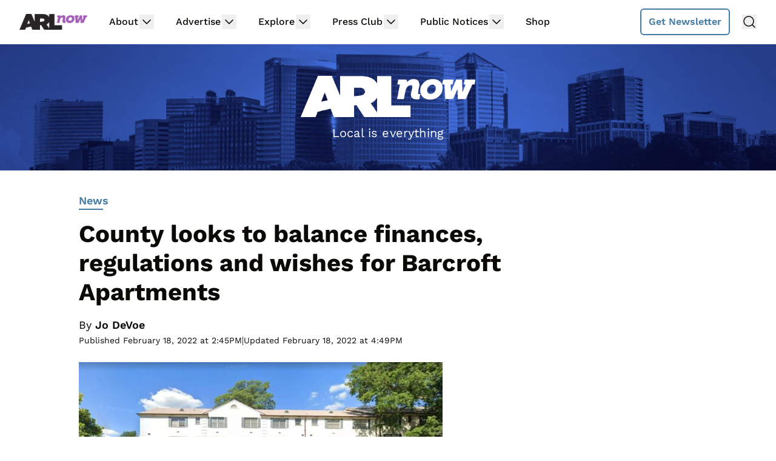

--- FILE ---
content_type: text/html; charset=UTF-8
request_url: https://www.arlnow.com/2022/02/18/county-looks-to-balance-finances-regulations-and-wishes-for-barcroft-apartments/
body_size: 44575
content:
<!doctype html>
<html dir="ltr" lang="en-US" prefix="og: https://ogp.me/ns#">
<head>
	<meta charset="UTF-8">
	<meta name="viewport" content="width=device-width, initial-scale=1, shrink-to-fit=no viewport-fit=cover">
	<meta name="apple-mobile-web-app-status-bar-style" content="black-translucent">

	<script data-no-optimize="1" data-cfasync="false">!function(){"use strict";const t={adt_ei:{identityApiKey:"plainText",source:"url",type:"plaintext",priority:1},adt_eih:{identityApiKey:"sha256",source:"urlh",type:"hashed",priority:2},sh_kit:{identityApiKey:"sha256",source:"urlhck",type:"hashed",priority:3}},e=Object.keys(t);function i(t){return function(t){const e=t.match(/((?=([a-z0-9._!#$%+^&*()[\]<>-]+))\2@[a-z0-9._-]+\.[a-z0-9._-]+)/gi);return e?e[0]:""}(function(t){return t.replace(/\s/g,"")}(t.toLowerCase()))}!async function(){const n=new URL(window.location.href),o=n.searchParams;let a=null;const r=Object.entries(t).sort(([,t],[,e])=>t.priority-e.priority).map(([t])=>t);for(const e of r){const n=o.get(e),r=t[e];if(!n||!r)continue;const c=decodeURIComponent(n),d="plaintext"===r.type&&i(c),s="hashed"===r.type&&c;if(d||s){a={value:c,config:r};break}}if(a){const{value:t,config:e}=a;window.adthrive=window.adthrive||{},window.adthrive.cmd=window.adthrive.cmd||[],window.adthrive.cmd.push(function(){window.adthrive.identityApi({source:e.source,[e.identityApiKey]:t},({success:i,data:n})=>{i?window.adthrive.log("info","Plugin","detectEmails",`Identity API called with ${e.type} email: ${t}`,n):window.adthrive.log("warning","Plugin","detectEmails",`Failed to call Identity API with ${e.type} email: ${t}`,n)})})}!function(t,e){const i=new URL(e);t.forEach(t=>i.searchParams.delete(t)),history.replaceState(null,"",i.toString())}(e,n)}()}();
</script><title>County looks to balance finances, regulations and wishes for Barcroft Apartments | ARLnow.com</title>
<link rel='preload' href='https://www.arlnow.com/wp-content/uploads/2024/04/arlnow-new-bg-5d.jpg' as='image' imagesrcset='https://www.arlnow.com/wp-content/uploads/2024/04/arlnow-new-bg-5d.jpg 2048w, https://www.arlnow.com/wp-content/uploads/2024/04/arlnow-new-bg-5d-300x40.jpg 300w, https://www.arlnow.com/wp-content/uploads/2024/04/arlnow-new-bg-5d-600x81.jpg 600w, https://www.arlnow.com/wp-content/uploads/2024/04/arlnow-new-bg-5d-768x103.jpg 768w, https://www.arlnow.com/wp-content/uploads/2024/04/arlnow-new-bg-5d-1536x206.jpg 1536w, https://www.arlnow.com/wp-content/uploads/2024/04/arlnow-new-bg-5d-730x98.jpg 730w, https://www.arlnow.com/wp-content/uploads/2024/04/arlnow-new-bg-5d-140x19.jpg 140w, https://www.arlnow.com/wp-content/uploads/2024/04/arlnow-new-bg-5d-200x27.jpg 200w, https://www.arlnow.com/wp-content/uploads/2024/04/arlnow-new-bg-5d-165x22.jpg 165w, https://www.arlnow.com/wp-content/uploads/2024/04/arlnow-new-bg-5d-280x38.jpg 280w, https://www.arlnow.com/wp-content/uploads/2024/04/arlnow-new-bg-5d-420x56.jpg 420w' imagesizes='(max-width: 2048px) 100vw, 2048px' />
	<style>img:is([sizes="auto" i], [sizes^="auto," i]) { contain-intrinsic-size: 3000px 1500px }</style>
	
		<!-- All in One SEO 4.9.0 - aioseo.com -->
	<meta name="description" content="It&#039;s been two months since Arlington County and Amazon agreed to loan more than $300 million to facilitate the sale of the Barcroft Apartments on Columbia Pike. In exchange for these loans, developer Jair Lynch Real Estate Partners agreed to preserve 1,334 units on the site as committed affordable units for 99 years. Since the" />
	<meta name="robots" content="max-image-preview:large" />
	<meta name="author" content="Jo DeVoe"/>
	<meta name="keywords" content="affordable housing,apartments,columbia pike,columbia pike partnership,development,katie cristol,news" />
	<link rel="canonical" href="https://www.arlnow.com/2022/02/18/county-looks-to-balance-finances-regulations-and-wishes-for-barcroft-apartments/" />
	<meta name="generator" content="All in One SEO (AIOSEO) 4.9.0" />
		<meta property="og:locale" content="en_US" />
		<meta property="og:site_name" content="ARLnow | Arlington, Va. local news" />
		<meta property="og:type" content="article" />
		<meta property="og:title" content="County looks to balance finances, regulations and wishes for Barcroft Apartments | ARLnow.com" />
		<meta property="og:description" content="It&#039;s been two months since Arlington County and Amazon agreed to loan more than $300 million to facilitate the sale of the Barcroft Apartments on Columbia Pike. In exchange for these loans, developer Jair Lynch Real Estate Partners agreed to preserve 1,334 units on the site as committed affordable units for 99 years. Since the" />
		<meta property="og:url" content="https://www.arlnow.com/2022/02/18/county-looks-to-balance-finances-regulations-and-wishes-for-barcroft-apartments/" />
		<meta property="og:image" content="https://www.arlnow.com/wp-content/uploads/2021/12/Screen-Shot-2021-12-13-at-9.37.33-AM.jpg" />
		<meta property="og:image:secure_url" content="https://www.arlnow.com/wp-content/uploads/2021/12/Screen-Shot-2021-12-13-at-9.37.33-AM.jpg" />
		<meta property="og:image:width" content="1600" />
		<meta property="og:image:height" content="910" />
		<meta property="article:published_time" content="2022-02-18T19:45:18+00:00" />
		<meta property="article:modified_time" content="2022-02-18T21:49:45+00:00" />
		<meta property="article:publisher" content="https://www.facebook.com/arlnow" />
		<meta name="twitter:card" content="summary_large_image" />
		<meta name="twitter:site" content="@ARLnowDOTcom" />
		<meta name="twitter:title" content="County looks to balance finances, regulations and wishes for Barcroft Apartments | ARLnow.com" />
		<meta name="twitter:description" content="It&#039;s been two months since Arlington County and Amazon agreed to loan more than $300 million to facilitate the sale of the Barcroft Apartments on Columbia Pike. In exchange for these loans, developer Jair Lynch Real Estate Partners agreed to preserve 1,334 units on the site as committed affordable units for 99 years. Since the" />
		<meta name="twitter:image" content="https://www.arlnow.com/wp-content/uploads/2021/12/Screen-Shot-2021-12-13-at-9.37.33-AM.jpg" />
		<script type="application/ld+json" class="aioseo-schema">
			{"@context":"https:\/\/schema.org","@graph":[{"@type":"Article","@id":"https:\/\/www.arlnow.com\/2022\/02\/18\/county-looks-to-balance-finances-regulations-and-wishes-for-barcroft-apartments\/#article","name":"County looks to balance finances, regulations and wishes for Barcroft Apartments | ARLnow.com","headline":"County looks to balance finances, regulations and wishes for Barcroft Apartments","author":{"@id":"https:\/\/www.arlnow.com\/author\/joannakroeker\/#author"},"publisher":{"@id":"https:\/\/www.arlnow.com\/#organization"},"image":{"@type":"ImageObject","url":"https:\/\/www.arlnow.com\/wp-content\/uploads\/2021\/12\/Screen-Shot-2021-12-13-at-9.37.33-AM.jpg","width":1600,"height":910,"caption":"The Barcroft Apartments, a 1,334-unit, market-affordable apartment complex along Columbia Pike (via Google Maps)"},"datePublished":"2022-02-18T14:45:18-05:00","dateModified":"2022-02-18T16:49:45-05:00","inLanguage":"en-US","mainEntityOfPage":{"@id":"https:\/\/www.arlnow.com\/2022\/02\/18\/county-looks-to-balance-finances-regulations-and-wishes-for-barcroft-apartments\/#webpage"},"isPartOf":{"@id":"https:\/\/www.arlnow.com\/2022\/02\/18\/county-looks-to-balance-finances-regulations-and-wishes-for-barcroft-apartments\/#webpage"},"articleSection":"News, affordable housing, apartments, Columbia Pike, Columbia Pike Partnership, development, Katie Cristol, Jo DeVoe"},{"@type":"BreadcrumbList","@id":"https:\/\/www.arlnow.com\/2022\/02\/18\/county-looks-to-balance-finances-regulations-and-wishes-for-barcroft-apartments\/#breadcrumblist","itemListElement":[{"@type":"ListItem","@id":"https:\/\/www.arlnow.com#listItem","position":1,"name":"Home","item":"https:\/\/www.arlnow.com","nextItem":{"@type":"ListItem","@id":"https:\/\/www.arlnow.com\/category\/news\/#listItem","name":"News"}},{"@type":"ListItem","@id":"https:\/\/www.arlnow.com\/category\/news\/#listItem","position":2,"name":"News","item":"https:\/\/www.arlnow.com\/category\/news\/","nextItem":{"@type":"ListItem","@id":"https:\/\/www.arlnow.com\/2022\/02\/18\/county-looks-to-balance-finances-regulations-and-wishes-for-barcroft-apartments\/#listItem","name":"County looks to balance finances, regulations and wishes for Barcroft Apartments"},"previousItem":{"@type":"ListItem","@id":"https:\/\/www.arlnow.com#listItem","name":"Home"}},{"@type":"ListItem","@id":"https:\/\/www.arlnow.com\/2022\/02\/18\/county-looks-to-balance-finances-regulations-and-wishes-for-barcroft-apartments\/#listItem","position":3,"name":"County looks to balance finances, regulations and wishes for Barcroft Apartments","previousItem":{"@type":"ListItem","@id":"https:\/\/www.arlnow.com\/category\/news\/#listItem","name":"News"}}]},{"@type":"Organization","@id":"https:\/\/www.arlnow.com\/#organization","name":"ARLnow","description":"Local news, views and things to do in Arlington, Virginia","url":"https:\/\/www.arlnow.com\/","foundingDate":"2010-01-29","numberOfEmployees":{"@type":"QuantitativeValue","value":12},"logo":{"@type":"ImageObject","url":"https:\/\/www.arlnow.com\/wp-content\/uploads\/2018\/06\/arlnow-logo-high-res-3.png","@id":"https:\/\/www.arlnow.com\/2022\/02\/18\/county-looks-to-balance-finances-regulations-and-wishes-for-barcroft-apartments\/#organizationLogo","width":1000,"height":237},"image":{"@id":"https:\/\/www.arlnow.com\/2022\/02\/18\/county-looks-to-balance-finances-regulations-and-wishes-for-barcroft-apartments\/#organizationLogo"},"sameAs":["https:\/\/www.instagram.com\/arlnowdotcom\/","https:\/\/www.youtube.com\/channel\/UCpN5NHdYRc7xdKWHFiScAvQ","https:\/\/en.wikipedia.org\/wiki\/ARLnow"]},{"@type":"Person","@id":"https:\/\/www.arlnow.com\/author\/joannakroeker\/#author","url":"https:\/\/www.arlnow.com\/author\/joannakroeker\/","name":"Jo DeVoe"},{"@type":"WebPage","@id":"https:\/\/www.arlnow.com\/2022\/02\/18\/county-looks-to-balance-finances-regulations-and-wishes-for-barcroft-apartments\/#webpage","url":"https:\/\/www.arlnow.com\/2022\/02\/18\/county-looks-to-balance-finances-regulations-and-wishes-for-barcroft-apartments\/","name":"County looks to balance finances, regulations and wishes for Barcroft Apartments | ARLnow.com","description":"It's been two months since Arlington County and Amazon agreed to loan more than $300 million to facilitate the sale of the Barcroft Apartments on Columbia Pike. In exchange for these loans, developer Jair Lynch Real Estate Partners agreed to preserve 1,334 units on the site as committed affordable units for 99 years. Since the","inLanguage":"en-US","isPartOf":{"@id":"https:\/\/www.arlnow.com\/#website"},"breadcrumb":{"@id":"https:\/\/www.arlnow.com\/2022\/02\/18\/county-looks-to-balance-finances-regulations-and-wishes-for-barcroft-apartments\/#breadcrumblist"},"author":{"@id":"https:\/\/www.arlnow.com\/author\/joannakroeker\/#author"},"creator":{"@id":"https:\/\/www.arlnow.com\/author\/joannakroeker\/#author"},"image":{"@type":"ImageObject","url":"https:\/\/www.arlnow.com\/wp-content\/uploads\/2021\/12\/Screen-Shot-2021-12-13-at-9.37.33-AM.jpg","@id":"https:\/\/www.arlnow.com\/2022\/02\/18\/county-looks-to-balance-finances-regulations-and-wishes-for-barcroft-apartments\/#mainImage","width":1600,"height":910,"caption":"The Barcroft Apartments, a 1,334-unit, market-affordable apartment complex along Columbia Pike (via Google Maps)"},"primaryImageOfPage":{"@id":"https:\/\/www.arlnow.com\/2022\/02\/18\/county-looks-to-balance-finances-regulations-and-wishes-for-barcroft-apartments\/#mainImage"},"datePublished":"2022-02-18T14:45:18-05:00","dateModified":"2022-02-18T16:49:45-05:00"},{"@type":"WebSite","@id":"https:\/\/www.arlnow.com\/#website","url":"https:\/\/www.arlnow.com\/","name":"ARLnow","alternateName":"Arlington Now","description":"Local news, views and things to do in Arlington, Virginia","inLanguage":"en-US","publisher":{"@id":"https:\/\/www.arlnow.com\/#organization"}}]}
		</script>
		<!-- All in One SEO -->

<style data-no-optimize="1" data-cfasync="false">
	.adthrive-ad {
		margin-top: 10px;
		margin-bottom: 10px;
		text-align: center;
		overflow-x: visible;
		clear: both;
		line-height: 0;
	}
	/* confirm click footer ad fix test */
body.adthrive-device-phone .adthrive-footer.adthrive-sticky {
padding-top:0px;
overflow:visible !important;
border-top:0px !important;
}
body.adthrive-device-phone .adthrive-sticky.adthrive-footer>.adthrive-close {
top:-25px !important;
right:0px !important;
border-radius: 0px !important;
line-height: 24px !important;
font-size: 24px !important;
}
/* confirm click footer ad fix test  end */

/* fix off center ads */
.adthrive-ad iframe {
display: inline;
}

/* for final sticky SB */
.adthrive-sidebar.adthrive-stuck {
margin-top: 90px;
z-index: 9!important;
}
/* for ESSAs */
.adthrive-sticky-sidebar > div {
top: 90px!important;
}</style>
<script data-no-optimize="1" data-cfasync="false">
	window.adthriveCLS = {
		enabledLocations: ['Content', 'Recipe'],
		injectedSlots: [],
		injectedFromPlugin: true,
		branch: '687e63d',bucket: 'prod',			};
	window.adthriveCLS.siteAds = {"betaTester":false,"targeting":[{"value":"5e78e134319b6675881fa74d","key":"siteId"},{"value":"6233884d2424217088bdc375","key":"organizationId"},{"value":"ARLnow","key":"siteName"},{"value":"AdThrive Edge","key":"service"},{"value":"on","key":"bidding"},{"value":["News"],"key":"verticals"}],"siteUrl":"https://www.arlnow.com","siteId":"5e78e134319b6675881fa74d","siteName":"ARLnow","breakpoints":{"tablet":768,"desktop":1024},"cloudflare":{"version":"b770817"},"adUnits":[{"sequence":1,"targeting":[{"value":["Sidebar"],"key":"location"}],"devices":["desktop"],"name":"Sidebar_1","sticky":false,"location":"Sidebar","dynamic":{"pageSelector":"","spacing":0,"max":1,"lazyMax":null,"enable":true,"lazy":false,"elementSelector":".px-4 > #secondary","skip":0,"classNames":[],"position":"afterbegin","every":1,"enabled":true},"stickyOverlapSelector":"","adSizes":[[1,1],[160,600],[250,250],[300,50],[300,250],[300,420],[300,600],[300,1050]],"priority":299,"autosize":true},{"sequence":9,"targeting":[{"value":["Sidebar"],"key":"location"},{"value":true,"key":"sticky"}],"devices":["desktop"],"name":"Sidebar_9","sticky":true,"location":"Sidebar","dynamic":{"pageSelector":"","spacing":0,"max":1,"lazyMax":null,"enable":true,"lazy":false,"elementSelector":".px-4 > #secondary","skip":0,"classNames":[],"position":"beforeend","every":1,"enabled":true},"stickyOverlapSelector":"footer#colophon","adSizes":[[1,1],[160,600],[250,250],[300,50],[300,250],[300,420],[300,600],[300,1050]],"priority":291,"autosize":true},{"sequence":null,"targeting":[{"value":["Content"],"key":"location"}],"devices":["tablet","phone","desktop"],"name":"Content","sticky":false,"location":"Content","dynamic":{"pageSelector":"body.home","spacing":1,"max":1,"lazyMax":null,"enable":true,"lazy":false,"elementSelector":".river > .post","skip":0,"classNames":[],"position":"afterend","every":1,"enabled":true},"stickyOverlapSelector":"","adSizes":[[728,90],[336,280],[320,50],[468,60],[970,90],[250,250],[1,1],[320,100],[970,250],[1,2],[300,50],[300,300],[552,334],[728,250],[300,250]],"priority":199,"autosize":true},{"sequence":null,"targeting":[{"value":["Content"],"key":"location"}],"devices":["tablet","phone"],"name":"Content","sticky":false,"location":"Content","dynamic":{"pageSelector":"body.single:not(.single-an_community_post):not(.event-template-default)","spacing":1,"max":2,"lazyMax":null,"enable":true,"lazy":false,"elementSelector":".entry-content > p","skip":2,"classNames":[],"position":"afterend","every":1,"enabled":true},"stickyOverlapSelector":"","adSizes":[[728,90],[336,280],[320,50],[468,60],[970,90],[250,250],[1,1],[320,100],[970,250],[1,2],[300,50],[300,300],[552,334],[728,250],[300,250]],"priority":199,"autosize":true},{"sequence":null,"targeting":[{"value":["Below Post"],"key":"location"}],"devices":["desktop","tablet","phone"],"name":"Below_Post","sticky":false,"location":"Below Post","dynamic":{"pageSelector":"body.single","spacing":0,"max":0,"lazyMax":1,"enable":true,"lazy":true,"elementSelector":"#disqus_recommendations","skip":0,"classNames":[],"position":"afterend","every":1,"enabled":true},"stickyOverlapSelector":"","adSizes":[[120,240],[250,250],[300,250],[320,50],[320,100],[336,280],[468,60],[728,90],[1,1]],"priority":99,"autosize":true},{"sequence":null,"targeting":[{"value":["Footer"],"key":"location"},{"value":true,"key":"sticky"}],"devices":["tablet","phone"],"name":"Footer","sticky":true,"location":"Footer","dynamic":{"pageSelector":"","spacing":0,"max":1,"lazyMax":null,"enable":true,"lazy":false,"elementSelector":"body","skip":0,"classNames":[],"position":"beforeend","every":1,"enabled":true},"stickyOverlapSelector":"","adSizes":[[320,50],[320,100],[728,90],[970,90],[468,60],[1,1],[300,50]],"priority":-1,"autosize":true}],"adDensityLayout":{"mobile":{"adDensity":0.24,"onePerViewport":false},"pageOverrides":[{"mobile":{"adDensity":0.26,"onePerViewport":false},"note":null,"pageSelector":"body.home","desktop":{"adDensity":0.26,"onePerViewport":false}}],"desktop":{"adDensity":0.2,"onePerViewport":false}},"adDensityEnabled":true,"siteExperiments":[],"adTypes":{"sponsorTileDesktop":true,"interscrollerDesktop":true,"nativeBelowPostDesktop":true,"miniscroller":true,"largeFormatsMobile":true,"nativeMobileContent":true,"inRecipeRecommendationMobile":true,"nativeMobileRecipe":true,"sponsorTileMobile":true,"expandableCatalogAdsMobile":false,"frameAdsMobile":true,"outstreamMobile":true,"nativeHeaderMobile":true,"frameAdsDesktop":true,"inRecipeRecommendationDesktop":true,"expandableFooterDesktop":true,"nativeDesktopContent":true,"outstreamDesktop":true,"animatedFooter":false,"skylineHeader":false,"expandableFooter":false,"nativeDesktopSidebar":true,"videoFootersMobile":true,"videoFootersDesktop":true,"interscroller":true,"nativeDesktopRecipe":true,"nativeHeaderDesktop":true,"nativeBelowPostMobile":true,"expandableCatalogAdsDesktop":false,"largeFormatsDesktop":true},"adOptions":{"theTradeDesk":true,"rtbhouse":true,"undertone":true,"sidebarConfig":{"dynamicStickySidebar":{"minHeight":1800,"enabled":false,"blockedSelectors":[]}},"footerCloseButton":true,"teads":true,"seedtag":true,"pmp":false,"thirtyThreeAcross":true,"sharethrough":true,"optimizeVideoPlayersForEarnings":true,"removeVideoTitleWrapper":false,"pubMatic":true,"contentTermsFooterEnabled":true,"infiniteScroll":true,"longerVideoAdPod":true,"yahoossp":true,"spa":false,"stickyContainerConfig":{"recipeDesktop":{"minHeight":null,"enabled":false},"blockedSelectors":[],"stickyHeaderSelectors":[],"content":{"minHeight":null,"enabled":false},"recipeMobile":{"minHeight":null,"enabled":false}},"sonobi":true,"gatedPrint":{"siteEmailServiceProviderId":null,"defaultOptIn":false,"enabled":false,"newsletterPromptEnabled":false},"yieldmo":true,"footerSelector":"","amazonUAM":true,"gamMCMEnabled":true,"gamMCMChildNetworkCode":"2551554","stickyContainerAds":false,"rubicon":true,"conversant":true,"openx":true,"customCreativeEnabled":true,"mobileHeaderHeight":1,"secColor":"#000000","unruly":true,"mediaGrid":true,"bRealTime":true,"adInViewTime":null,"gumgum":true,"comscoreFooter":true,"desktopInterstitial":false,"amx":true,"footerCloseButtonDesktop":true,"ozone":true,"isAutoOptimized":false,"adform":true,"comscoreTAL":true,"targetaff":false,"bgColor":"#FFFFFF","advancePlaylistOptions":{"playlistPlayer":{"enabled":true},"relatedPlayer":{"enabled":true,"applyToFirst":true}},"kargo":true,"liveRampATS":true,"footerCloseButtonMobile":true,"interstitialBlockedPageSelectors":"","prioritizeShorterVideoAds":true,"allowSmallerAdSizes":true,"comscore":"General","blis":true,"wakeLock":null,"mobileInterstitial":false,"tripleLift":true,"sensitiveCategories":["alc","conl","dat","drg","gamc","gamv","pol","rel"],"liveRamp":true,"adthriveEmailIdentity":true,"criteo":true,"nativo":true,"infiniteScrollOptions":{"selector":"","heightThreshold":0},"siteAttributes":{"mobileHeaderSelectors":[],"desktopHeaderSelectors":[]},"dynamicContentSlotLazyLoading":true,"clsOptimizedAds":true,"ogury":true,"verticals":["News"],"inImage":false,"stackadapt":true,"usCMP":{"enabled":false,"regions":[]},"advancePlaylist":true,"medianet":true,"delayLoading":false,"inImageZone":null,"appNexus":true,"rise":true,"liveRampId":"","infiniteScrollRefresh":true,"indexExchange":true},"siteAdsProfiles":[],"thirdPartySiteConfig":{"partners":{"discounts":[]}},"featureRollouts":{"mobile-footer-close-button-css-conflict":{"featureRolloutId":9,"data":null,"enabled":true},"disable-wake-lock":{"featureRolloutId":21,"data":{},"enabled":true}},"videoPlayers":{"contextual":{"autoplayCollapsibleEnabled":false,"overrideEmbedLocation":false,"defaultPlayerType":"static"},"videoEmbed":"wordpress","footerSelector":"","contentSpecificPlaylists":[],"players":[{"devices":["desktop","mobile"],"description":"","id":4065551,"title":"Stationary related player - desktop and mobile","type":"stationaryRelated","enabled":true,"playerId":"pd3Iq9Q9"},{"pageSelector":"","devices":["desktop"],"description":"","elementSelector":"","skip":0,"id":4065552,"position":"afterend","title":"Sticky related player - desktop","type":"stickyRelated","enabled":true,"playerId":"pd3Iq9Q9"},{"pageSelector":"","devices":["mobile"],"mobileLocation":"top-right","description":"","elementSelector":"","skip":0,"id":4065553,"position":"afterend","title":"Sticky related player - mobile","type":"stickyRelated","enabled":true,"playerId":"pd3Iq9Q9"},{"playlistId":"wcA6KPKT","pageSelector":"","devices":["desktop"],"description":"","skip":0,"title":"","type":"stickyPlaylist","enabled":false,"footerSelector":"","elementSelector":"","id":4065554,"position":"afterend","saveVideoCloseState":false,"shuffle":true,"playerId":"L9cei24w"},{"playlistId":"wcA6KPKT","pageSelector":"","devices":["mobile"],"mobileLocation":"top-right","description":"","skip":0,"title":"","type":"stickyPlaylist","enabled":false,"footerSelector":"","elementSelector":"","id":4065555,"position":"afterend","saveVideoCloseState":false,"shuffle":true,"playerId":"L9cei24w"}],"partners":{"theTradeDesk":true,"unruly":true,"mediaGrid":true,"undertone":true,"gumgum":true,"seedtag":true,"amx":true,"ozone":true,"adform":true,"pmp":false,"kargo":true,"connatix":true,"stickyOutstream":{"desktop":{"enabled":false},"blockedPageSelectors":"","mobileLocation":null,"allowOnHomepage":false,"mobile":{"enabled":false},"saveVideoCloseState":false,"mobileHeaderSelector":"","allowForPageWithStickyPlayer":{"enabled":false}},"sharethrough":true,"blis":true,"tripleLift":true,"pubMatic":true,"criteo":true,"yahoossp":true,"nativo":true,"stackadapt":true,"yieldmo":true,"amazonUAM":true,"medianet":true,"rubicon":true,"appNexus":true,"rise":true,"openx":true,"indexExchange":true}}};</script>

<script data-no-optimize="1" data-cfasync="false">
(function(w, d) {
	w.adthrive = w.adthrive || {};
	w.adthrive.cmd = w.adthrive.cmd || [];
	w.adthrive.plugin = 'adthrive-ads-3.9.0';
	w.adthrive.host = 'ads.adthrive.com';
	w.adthrive.integration = 'plugin';

	var commitParam = (w.adthriveCLS && w.adthriveCLS.bucket !== 'prod' && w.adthriveCLS.branch) ? '&commit=' + w.adthriveCLS.branch : '';

	var s = d.createElement('script');
	s.async = true;
	s.referrerpolicy='no-referrer-when-downgrade';
	s.src = 'https://' + w.adthrive.host + '/sites/5e78e134319b6675881fa74d/ads.min.js?referrer=' + w.encodeURIComponent(w.location.href) + commitParam + '&cb=' + (Math.floor(Math.random() * 100) + 1) + '';
	var n = d.getElementsByTagName('script')[0];
	n.parentNode.insertBefore(s, n);
})(window, document);
</script>
<link rel="dns-prefetch" href="https://ads.adthrive.com/"><link rel="preconnect" href="https://ads.adthrive.com/"><link rel="preconnect" href="https://ads.adthrive.com/" crossorigin><link rel='dns-prefetch' href='//cdn.broadstreetads.com' />
<link rel='stylesheet' id='wp-block-library-css' href='https://www.arlnow.com/wp-includes/css/dist/block-library/style.min.css?ver=6.7.4' type='text/css' media='all' />
<link rel='stylesheet' id='aioseo/css/src/vue/standalone/blocks/table-of-contents/global.scss-css' href='https://www.arlnow.com/wp-content/plugins/all-in-one-seo-pack/dist/Lite/assets/css/table-of-contents/global.e90f6d47.css?ver=4.9.0' type='text/css' media='all' />
<style id='global-styles-inline-css' type='text/css'>
:root{--wp--preset--aspect-ratio--square: 1;--wp--preset--aspect-ratio--4-3: 4/3;--wp--preset--aspect-ratio--3-4: 3/4;--wp--preset--aspect-ratio--3-2: 3/2;--wp--preset--aspect-ratio--2-3: 2/3;--wp--preset--aspect-ratio--16-9: 16/9;--wp--preset--aspect-ratio--9-16: 9/16;--wp--preset--color--black: #000000;--wp--preset--color--cyan-bluish-gray: #abb8c3;--wp--preset--color--white: #ffffff;--wp--preset--color--pale-pink: #f78da7;--wp--preset--color--vivid-red: #cf2e2e;--wp--preset--color--luminous-vivid-orange: #ff6900;--wp--preset--color--luminous-vivid-amber: #fcb900;--wp--preset--color--light-green-cyan: #7bdcb5;--wp--preset--color--vivid-green-cyan: #00d084;--wp--preset--color--pale-cyan-blue: #8ed1fc;--wp--preset--color--vivid-cyan-blue: #0693e3;--wp--preset--color--vivid-purple: #9b51e0;--wp--preset--gradient--vivid-cyan-blue-to-vivid-purple: linear-gradient(135deg,rgba(6,147,227,1) 0%,rgb(155,81,224) 100%);--wp--preset--gradient--light-green-cyan-to-vivid-green-cyan: linear-gradient(135deg,rgb(122,220,180) 0%,rgb(0,208,130) 100%);--wp--preset--gradient--luminous-vivid-amber-to-luminous-vivid-orange: linear-gradient(135deg,rgba(252,185,0,1) 0%,rgba(255,105,0,1) 100%);--wp--preset--gradient--luminous-vivid-orange-to-vivid-red: linear-gradient(135deg,rgba(255,105,0,1) 0%,rgb(207,46,46) 100%);--wp--preset--gradient--very-light-gray-to-cyan-bluish-gray: linear-gradient(135deg,rgb(238,238,238) 0%,rgb(169,184,195) 100%);--wp--preset--gradient--cool-to-warm-spectrum: linear-gradient(135deg,rgb(74,234,220) 0%,rgb(151,120,209) 20%,rgb(207,42,186) 40%,rgb(238,44,130) 60%,rgb(251,105,98) 80%,rgb(254,248,76) 100%);--wp--preset--gradient--blush-light-purple: linear-gradient(135deg,rgb(255,206,236) 0%,rgb(152,150,240) 100%);--wp--preset--gradient--blush-bordeaux: linear-gradient(135deg,rgb(254,205,165) 0%,rgb(254,45,45) 50%,rgb(107,0,62) 100%);--wp--preset--gradient--luminous-dusk: linear-gradient(135deg,rgb(255,203,112) 0%,rgb(199,81,192) 50%,rgb(65,88,208) 100%);--wp--preset--gradient--pale-ocean: linear-gradient(135deg,rgb(255,245,203) 0%,rgb(182,227,212) 50%,rgb(51,167,181) 100%);--wp--preset--gradient--electric-grass: linear-gradient(135deg,rgb(202,248,128) 0%,rgb(113,206,126) 100%);--wp--preset--gradient--midnight: linear-gradient(135deg,rgb(2,3,129) 0%,rgb(40,116,252) 100%);--wp--preset--font-size--small: 13px;--wp--preset--font-size--medium: 20px;--wp--preset--font-size--large: 36px;--wp--preset--font-size--x-large: 42px;--wp--preset--spacing--20: 0.44rem;--wp--preset--spacing--30: 0.67rem;--wp--preset--spacing--40: 1rem;--wp--preset--spacing--50: 1.5rem;--wp--preset--spacing--60: 2.25rem;--wp--preset--spacing--70: 3.38rem;--wp--preset--spacing--80: 5.06rem;--wp--preset--shadow--natural: 6px 6px 9px rgba(0, 0, 0, 0.2);--wp--preset--shadow--deep: 12px 12px 50px rgba(0, 0, 0, 0.4);--wp--preset--shadow--sharp: 6px 6px 0px rgba(0, 0, 0, 0.2);--wp--preset--shadow--outlined: 6px 6px 0px -3px rgba(255, 255, 255, 1), 6px 6px rgba(0, 0, 0, 1);--wp--preset--shadow--crisp: 6px 6px 0px rgba(0, 0, 0, 1);}:root { --wp--style--global--content-size: 730px;--wp--style--global--wide-size: 1440px; }:where(body) { margin: 0; }.wp-site-blocks > .alignleft { float: left; margin-right: 2em; }.wp-site-blocks > .alignright { float: right; margin-left: 2em; }.wp-site-blocks > .aligncenter { justify-content: center; margin-left: auto; margin-right: auto; }:where(.is-layout-flex){gap: 0.5em;}:where(.is-layout-grid){gap: 0.5em;}.is-layout-flow > .alignleft{float: left;margin-inline-start: 0;margin-inline-end: 2em;}.is-layout-flow > .alignright{float: right;margin-inline-start: 2em;margin-inline-end: 0;}.is-layout-flow > .aligncenter{margin-left: auto !important;margin-right: auto !important;}.is-layout-constrained > .alignleft{float: left;margin-inline-start: 0;margin-inline-end: 2em;}.is-layout-constrained > .alignright{float: right;margin-inline-start: 2em;margin-inline-end: 0;}.is-layout-constrained > .aligncenter{margin-left: auto !important;margin-right: auto !important;}.is-layout-constrained > :where(:not(.alignleft):not(.alignright):not(.alignfull)){max-width: var(--wp--style--global--content-size);margin-left: auto !important;margin-right: auto !important;}.is-layout-constrained > .alignwide{max-width: var(--wp--style--global--wide-size);}body .is-layout-flex{display: flex;}.is-layout-flex{flex-wrap: wrap;align-items: center;}.is-layout-flex > :is(*, div){margin: 0;}body .is-layout-grid{display: grid;}.is-layout-grid > :is(*, div){margin: 0;}body{padding-top: 0px;padding-right: 0px;padding-bottom: 0px;padding-left: 0px;}a:where(:not(.wp-element-button)){text-decoration: underline;}:root :where(.wp-element-button, .wp-block-button__link){background-color: #32373c;border-width: 0;color: #fff;font-family: inherit;font-size: inherit;line-height: inherit;padding: calc(0.667em + 2px) calc(1.333em + 2px);text-decoration: none;}.has-black-color{color: var(--wp--preset--color--black) !important;}.has-cyan-bluish-gray-color{color: var(--wp--preset--color--cyan-bluish-gray) !important;}.has-white-color{color: var(--wp--preset--color--white) !important;}.has-pale-pink-color{color: var(--wp--preset--color--pale-pink) !important;}.has-vivid-red-color{color: var(--wp--preset--color--vivid-red) !important;}.has-luminous-vivid-orange-color{color: var(--wp--preset--color--luminous-vivid-orange) !important;}.has-luminous-vivid-amber-color{color: var(--wp--preset--color--luminous-vivid-amber) !important;}.has-light-green-cyan-color{color: var(--wp--preset--color--light-green-cyan) !important;}.has-vivid-green-cyan-color{color: var(--wp--preset--color--vivid-green-cyan) !important;}.has-pale-cyan-blue-color{color: var(--wp--preset--color--pale-cyan-blue) !important;}.has-vivid-cyan-blue-color{color: var(--wp--preset--color--vivid-cyan-blue) !important;}.has-vivid-purple-color{color: var(--wp--preset--color--vivid-purple) !important;}.has-black-background-color{background-color: var(--wp--preset--color--black) !important;}.has-cyan-bluish-gray-background-color{background-color: var(--wp--preset--color--cyan-bluish-gray) !important;}.has-white-background-color{background-color: var(--wp--preset--color--white) !important;}.has-pale-pink-background-color{background-color: var(--wp--preset--color--pale-pink) !important;}.has-vivid-red-background-color{background-color: var(--wp--preset--color--vivid-red) !important;}.has-luminous-vivid-orange-background-color{background-color: var(--wp--preset--color--luminous-vivid-orange) !important;}.has-luminous-vivid-amber-background-color{background-color: var(--wp--preset--color--luminous-vivid-amber) !important;}.has-light-green-cyan-background-color{background-color: var(--wp--preset--color--light-green-cyan) !important;}.has-vivid-green-cyan-background-color{background-color: var(--wp--preset--color--vivid-green-cyan) !important;}.has-pale-cyan-blue-background-color{background-color: var(--wp--preset--color--pale-cyan-blue) !important;}.has-vivid-cyan-blue-background-color{background-color: var(--wp--preset--color--vivid-cyan-blue) !important;}.has-vivid-purple-background-color{background-color: var(--wp--preset--color--vivid-purple) !important;}.has-black-border-color{border-color: var(--wp--preset--color--black) !important;}.has-cyan-bluish-gray-border-color{border-color: var(--wp--preset--color--cyan-bluish-gray) !important;}.has-white-border-color{border-color: var(--wp--preset--color--white) !important;}.has-pale-pink-border-color{border-color: var(--wp--preset--color--pale-pink) !important;}.has-vivid-red-border-color{border-color: var(--wp--preset--color--vivid-red) !important;}.has-luminous-vivid-orange-border-color{border-color: var(--wp--preset--color--luminous-vivid-orange) !important;}.has-luminous-vivid-amber-border-color{border-color: var(--wp--preset--color--luminous-vivid-amber) !important;}.has-light-green-cyan-border-color{border-color: var(--wp--preset--color--light-green-cyan) !important;}.has-vivid-green-cyan-border-color{border-color: var(--wp--preset--color--vivid-green-cyan) !important;}.has-pale-cyan-blue-border-color{border-color: var(--wp--preset--color--pale-cyan-blue) !important;}.has-vivid-cyan-blue-border-color{border-color: var(--wp--preset--color--vivid-cyan-blue) !important;}.has-vivid-purple-border-color{border-color: var(--wp--preset--color--vivid-purple) !important;}.has-vivid-cyan-blue-to-vivid-purple-gradient-background{background: var(--wp--preset--gradient--vivid-cyan-blue-to-vivid-purple) !important;}.has-light-green-cyan-to-vivid-green-cyan-gradient-background{background: var(--wp--preset--gradient--light-green-cyan-to-vivid-green-cyan) !important;}.has-luminous-vivid-amber-to-luminous-vivid-orange-gradient-background{background: var(--wp--preset--gradient--luminous-vivid-amber-to-luminous-vivid-orange) !important;}.has-luminous-vivid-orange-to-vivid-red-gradient-background{background: var(--wp--preset--gradient--luminous-vivid-orange-to-vivid-red) !important;}.has-very-light-gray-to-cyan-bluish-gray-gradient-background{background: var(--wp--preset--gradient--very-light-gray-to-cyan-bluish-gray) !important;}.has-cool-to-warm-spectrum-gradient-background{background: var(--wp--preset--gradient--cool-to-warm-spectrum) !important;}.has-blush-light-purple-gradient-background{background: var(--wp--preset--gradient--blush-light-purple) !important;}.has-blush-bordeaux-gradient-background{background: var(--wp--preset--gradient--blush-bordeaux) !important;}.has-luminous-dusk-gradient-background{background: var(--wp--preset--gradient--luminous-dusk) !important;}.has-pale-ocean-gradient-background{background: var(--wp--preset--gradient--pale-ocean) !important;}.has-electric-grass-gradient-background{background: var(--wp--preset--gradient--electric-grass) !important;}.has-midnight-gradient-background{background: var(--wp--preset--gradient--midnight) !important;}.has-small-font-size{font-size: var(--wp--preset--font-size--small) !important;}.has-medium-font-size{font-size: var(--wp--preset--font-size--medium) !important;}.has-large-font-size{font-size: var(--wp--preset--font-size--large) !important;}.has-x-large-font-size{font-size: var(--wp--preset--font-size--x-large) !important;}
:where(.wp-block-post-template.is-layout-flex){gap: 1.25em;}:where(.wp-block-post-template.is-layout-grid){gap: 1.25em;}
:where(.wp-block-columns.is-layout-flex){gap: 2em;}:where(.wp-block-columns.is-layout-grid){gap: 2em;}
:root :where(.wp-block-pullquote){font-size: 1.5em;line-height: 1.6;}
</style>
<link rel='stylesheet' id='main-css' href='https://www.arlnow.com/wp-content/themes/lnn-theme/dist/css/main.min.css?ver=1763067491' type='text/css' media='' />
<script async data-cfasync='false' type="text/javascript" src="//cdn.broadstreetads.com/init-2.min.js?v=1.51.9&amp;ver=6.7.4" id="broadstreet-init-js"></script>
<link rel='shortlink' href='https://www.arlnow.com/?p=262593' />
<script type="text/javascript">
  (function(c) {
    var script = document.createElement("script");
    script.src = "https://js.memberful.com/embed.js";
    script.onload = function() { Memberful.setup(c) };
    document.head.appendChild(script);
  })({
    site: ["https:\/\/arlnow.memberful.com"]  });
</script>
<script async data-id="101423554" src="//static.getclicky.com/js"></script>
<!-- Google tag (gtag.js) -->
<script async src="https://www.googletagmanager.com/gtag/js?id=G-HGNJXYFDMW"></script>
<script>
  window.dataLayer = window.dataLayer || [];
  function gtag(){dataLayer.push(arguments);}
  gtag('js', new Date());

  gtag('config', 'G-HGNJXYFDMW');
</script><style class="wpcode-css-snippet">.pds-box .pds-answer-row {
	line-height: 1.5rem !important;
}
.editor-styles-wrapper label, .entry-content label, .entry-header label, .entry-title label, .widget-area label {
	font-size: 1rem !important;
}
.editor-styles-wrapper input, .editor-styles-wrapper textarea, .entry-content input, .entry-content textarea, .entry-header input, .entry-header textarea, .entry-title input, .entry-title textarea, .widget-area input, .widget-area textarea {
	--tw-shadow: 0 !important;
}
.adthrive-ad {
	margin-bottom: 20px !important;
}
#disqus_thread a { 
	color: #447BA2; 
}
img.attachment-lnn-featured.aspect-video {
	aspect-ratio: 6/4 !important;
}
header.page-header.px-4.pt-4.md\:pt-0 {
	margin-top: 1rem;
}</style><link rel="icon" href="https://www.arlnow.com/wp-content/uploads/2021/04/cropped-arl-only-square-blue-32x32.png" sizes="32x32" />
<link rel="icon" href="https://www.arlnow.com/wp-content/uploads/2021/04/cropped-arl-only-square-blue-192x192.png" sizes="192x192" />
<link rel="apple-touch-icon" href="https://www.arlnow.com/wp-content/uploads/2021/04/cropped-arl-only-square-blue-180x180.png" />
<meta name="msapplication-TileImage" content="https://www.arlnow.com/wp-content/uploads/2021/04/cropped-arl-only-square-blue-270x270.png" />
<script data-no-optimize='1' data-cfasync='false' id='comscore-loader-687e63d'>(function(){window.adthriveCLS.buildDate=`2025-12-02`;let e=new class{info(e,t,...n){this.call(console.info,e,t,...n)}warn(e,t,...n){this.call(console.warn,e,t,...n)}error(e,t,...n){this.call(console.error,e,t,...n),this.sendErrorLogToCommandQueue(e,t,...n)}event(e,t,...n){var r;((r=window.adthriveCLS)==null?void 0:r.bucket)===`debug`&&this.info(e,t)}sendErrorLogToCommandQueue(e,t,...n){window.adthrive=window.adthrive||{},window.adthrive.cmd=window.adthrive.cmd||[],window.adthrive.cmd.push(()=>{window.adthrive.logError!==void 0&&typeof window.adthrive.logError==`function`&&window.adthrive.logError(e,t,n)})}call(e,t,n,...r){let i=[`%c${t}::${n} `],a=[`color: #999; font-weight: bold;`];r.length>0&&typeof r[0]==`string`&&i.push(r.shift()),a.push(...r);try{Function.prototype.apply.call(e,console,[i.join(``),...a])}catch(e){console.error(e);return}}};function t(e){"@babel/helpers - typeof";return t=typeof Symbol==`function`&&typeof Symbol.iterator==`symbol`?function(e){return typeof e}:function(e){return e&&typeof Symbol==`function`&&e.constructor===Symbol&&e!==Symbol.prototype?`symbol`:typeof e},t(e)}function n(e,n){if(t(e)!=`object`||!e)return e;var r=e[Symbol.toPrimitive];if(r!==void 0){var i=r.call(e,n||`default`);if(t(i)!=`object`)return i;throw TypeError(`@@toPrimitive must return a primitive value.`)}return(n===`string`?String:Number)(e)}function r(e){var r=n(e,`string`);return t(r)==`symbol`?r:r+``}function i(e,t,n){return(t=r(t))in e?Object.defineProperty(e,t,{value:n,enumerable:!0,configurable:!0,writable:!0}):e[t]=n,e}var a=class{constructor(){i(this,`name`,void 0),i(this,`disable`,void 0),i(this,`gdprPurposes`,void 0)}};function o(e,t){var n=Object.keys(e);if(Object.getOwnPropertySymbols){var r=Object.getOwnPropertySymbols(e);t&&(r=r.filter(function(t){return Object.getOwnPropertyDescriptor(e,t).enumerable})),n.push.apply(n,r)}return n}function s(e){for(var t=1;t<arguments.length;t++){var n=arguments[t]==null?{}:arguments[t];t%2?o(Object(n),!0).forEach(function(t){i(e,t,n[t])}):Object.getOwnPropertyDescriptors?Object.defineProperties(e,Object.getOwnPropertyDescriptors(n)):o(Object(n)).forEach(function(t){Object.defineProperty(e,t,Object.getOwnPropertyDescriptor(n,t))})}return e}let c=[`mcmpfreqrec`],l=new class extends a{constructor(...e){super(...e),i(this,`name`,`BrowserStorage`),i(this,`disable`,!1),i(this,`gdprPurposes`,[1]),i(this,`_sessionStorageHandlerQueue`,[]),i(this,`_localStorageHandlerQueue`,[]),i(this,`_cookieHandlerQueue`,[]),i(this,`_gdpr`,void 0),i(this,`_shouldQueue`,!1)}init(e){this._gdpr=e.gdpr===`true`,this._shouldQueue=this._gdpr}clearQueue(e){this._gdpr&&this._hasStorageConsent()===!1||(e&&(this._shouldQueue=!1,this._sessionStorageHandlerQueue.forEach(e=>{this.setSessionStorage(e.key,e.value)}),this._localStorageHandlerQueue.forEach(e=>{if(e.key===`adthrive_abgroup`){let t=Object.keys(e.value)[0],n=e.value[t],r=e.value[`${t}_weight`];this.getOrSetABGroupLocalStorageValue(t,n,r,{value:24,unit:`hours`})}else e.expiry?e.type===`internal`?this.setExpirableInternalLocalStorage(e.key,e.value,{expiry:e.expiry,resetOnRead:e.resetOnRead}):this.setExpirableExternalLocalStorage(e.key,e.value,{expiry:e.expiry,resetOnRead:e.resetOnRead}):e.type===`internal`?this.setInternalLocalStorage(e.key,e.value):this.setExternalLocalStorage(e.key,e.value)}),this._cookieHandlerQueue.forEach(e=>{e.type===`internal`?this.setInternalCookie(e.key,e.value):this.setExternalCookie(e.key,e.value)})),this._sessionStorageHandlerQueue=[],this._localStorageHandlerQueue=[],this._cookieHandlerQueue=[])}readInternalCookie(e){return this._verifyInternalKey(e),this._readCookie(e)}readExternalCookie(e){return this._readCookie(e)}readExternalCookieList(e){return this._readCookieList(e)}getAllCookies(){return this._getCookies()}readInternalLocalStorage(e){return this._verifyInternalKey(e),this._readFromLocalStorage(e)}readExternalLocalStorage(e){return this._readFromLocalStorage(e)}readSessionStorage(e){let t=(window.sessionStorage.getItem(e));if(!t)return null;try{return JSON.parse(t)}catch(e){return t}}deleteCookie(e){document.cookie=`${e}=; SameSite=None; Secure; expires=Thu, 01 Jan 1970 00:00:00 UTC; path=/`}deleteLocalStorage(e){window.localStorage.removeItem(e)}deleteSessionStorage(e){window.sessionStorage.removeItem(e)}_hasStorageConsent(){if(typeof window.__cmp==`function`)try{let e=(window.__cmp(`getCMPData`));if(!e||!e.purposeConsents)return;let t=e.purposeConsents[1];return t===!0?!0:t===!1||t==null?!1:void 0}catch(e){return}}setInternalCookie(e,t,n){this.disable||(this._verifyInternalKey(e),this._setCookieValue(`internal`,e,t,n))}setExternalCookie(e,t,n){this.disable||this._setCookieValue(`external`,e,t,n)}setInternalLocalStorage(e,t){if(!this.disable)if(this._verifyInternalKey(e),this._gdpr&&this._shouldQueue){let n={key:e,value:t,type:`internal`};this._localStorageHandlerQueue.push(n)}else{let n=typeof t==`string`?t:JSON.stringify(t);window.localStorage.setItem(e,n)}}setExternalLocalStorage(e,t){if(!this.disable)if(this._gdpr&&this._shouldQueue){let n={key:e,value:t,type:`external`};this._localStorageHandlerQueue.push(n)}else{let n=typeof t==`string`?t:JSON.stringify(t);window.localStorage.setItem(e,n)}}setExpirableInternalLocalStorage(e,t,n){if(!this.disable){this._verifyInternalKey(e);try{var r,i;let a=(r=n==null?void 0:n.expiry)==null?{value:400,unit:`days`}:r,o=(i=n==null?void 0:n.resetOnRead)==null?!1:i;if(this._gdpr&&this._shouldQueue){let n={key:e,value:t,type:`internal`,expires:this._getExpiryDate(a),expiry:a,resetOnRead:o};this._localStorageHandlerQueue.push(n)}else{let n={value:t,type:`internal`,expires:this._getExpiryDate(a),expiry:a,resetOnRead:o};window.localStorage.setItem(e,JSON.stringify(n))}}catch(e){console.error(e)}}}setExpirableExternalLocalStorage(e,t,n){if(!this.disable)try{var r,i;let a=(r=n==null?void 0:n.expiry)==null?{value:400,unit:`days`}:r,o=(i=n==null?void 0:n.resetOnRead)==null?!1:i;if(this._gdpr&&this._shouldQueue){let n={key:e,value:JSON.stringify(t),type:`external`,expires:this._getExpiryDate(a),expiry:a,resetOnRead:o};this._localStorageHandlerQueue.push(n)}else{let n={value:t,type:`external`,expires:this._getExpiryDate(a),expiry:a,resetOnRead:o};window.localStorage.setItem(e,JSON.stringify(n))}}catch(e){console.error(e)}}setSessionStorage(e,t){if(!this.disable)if(this._gdpr&&this._shouldQueue){let n={key:e,value:t};this._sessionStorageHandlerQueue.push(n)}else{let n=typeof t==`string`?t:JSON.stringify(t);window.sessionStorage.setItem(e,n)}}getOrSetABGroupLocalStorageValue(e,t,n,r,i=!0){let a=`adthrive_abgroup`,o=(this.readInternalLocalStorage(a));if(o!==null){var c;let t=o[e],n=(c=o[`${e}_weight`])==null?null:c;if(this._isValidABGroupLocalStorageValue(t))return[t,n]}let l=(s(s({},o),{},{[e]:t,[`${e}_weight`]:n}));return r?this.setExpirableInternalLocalStorage(a,l,{expiry:r,resetOnRead:i}):this.setInternalLocalStorage(a,l),[t,n]}_isValidABGroupLocalStorageValue(e){return e!=null&&!(typeof e==`number`&&isNaN(e))}_getExpiryDate({value:e,unit:t}){let n=new Date;return t===`milliseconds`?n.setTime(n.getTime()+e):t==`seconds`?n.setTime(n.getTime()+e*1e3):t===`minutes`?n.setTime(n.getTime()+e*60*1e3):t===`hours`?n.setTime(n.getTime()+e*60*60*1e3):t===`days`?n.setTime(n.getTime()+e*24*60*60*1e3):t===`months`&&n.setTime(n.getTime()+e*30*24*60*60*1e3),n.toUTCString()}_resetExpiry(e){return e.expires=this._getExpiryDate(e.expiry),e}_readCookie(e){let t=(document.cookie.split(`; `).find(t=>t.split(`=`)[0]===e));if(!t)return null;let n=(t.split(`=`))[1];if(n)try{return JSON.parse(decodeURIComponent(n))}catch(e){return decodeURIComponent(n)}return null}_readCookieList(e){let t;for(let n of document.cookie.split(`;`)){let[r,...i]=(n.split(`=`));r.trim()===e&&(t=i.join(`=`).trim())}return t&&JSON.parse(t)||[]}_getCookies(){let e=[];return document.cookie.split(`;`).forEach(t=>{let[n,r]=t.split(`=`).map(e=>e.trim());e.push({name:n,value:r})}),e}_readFromLocalStorage(e){let t=(window.localStorage.getItem(e));if(!t)return null;try{let r=(JSON.parse(t)),i=r.expires&&(new Date().getTime())>=(new Date(r.expires).getTime());if(e===`adthrive_abgroup`&&r.created)return window.localStorage.removeItem(e),null;if(r.resetOnRead&&r.expires&&!i){var n;let t=(this._resetExpiry(r));return window.localStorage.setItem(e,JSON.stringify(r)),(n=t.value)==null?t:n}else if(i)return window.localStorage.removeItem(e),null;if(Object.prototype.hasOwnProperty.call(r,`value`))try{return JSON.parse(r.value)}catch(e){return r.value}else return r}catch(e){return t}}_setCookieValue(e,t,n,r){try{if(this._gdpr&&this._shouldQueue){let r={key:t,value:n,type:e};this._cookieHandlerQueue.push(r)}else{var i,a,o;let e=(this._getExpiryDate((i=r==null?void 0:r.expiry)==null?{value:400,unit:`days`}:i)),s=(a=r==null?void 0:r.sameSite)==null?`None`:a,c=(o=r==null?void 0:r.secure)==null?!0:o,l=typeof n==`object`?JSON.stringify(n):n;document.cookie=`${t}=${l}; SameSite=${s}; ${c?`Secure;`:``} expires=${e}; path=/`}}catch(e){}}_verifyInternalKey(e){let t=(e.startsWith(`adthrive_`)),n=(e.startsWith(`adt_`));if(!t&&!n&&!c.includes(e))throw Error(`When reading an internal cookie, the key must start with "adthrive_" or "adt_" or be part of the allowed legacy keys.`)}},u=(e,t)=>{let n=document.getElementsByTagName(`script`)[0];n&&n.parentNode&&!t?n.parentNode.insertBefore(e,n):document.body.appendChild(e)},d=(e,t=!1,n=!1,r=!1)=>new Promise((i,a)=>{let o=document.createElement(`script`);o.addEventListener(`error`,()=>a(Error(`Failed to import script ${e}`))),o.addEventListener(`load`,()=>i(o)),o.type=`text/javascript`,o.src=e,o.defer=n,o.async=r,u(o,t)}),f=()=>{let e=Math.max(document.documentElement.clientWidth||0,window.innerWidth||0),t=Math.max(document.documentElement.clientHeight||0,window.innerHeight||0);return{width:e,height:t}},p=()=>{let e=new RegExp(`python,apis,googleweblight,spider,crawler,curl,wget,ia_archiver,insights,baidu,bot,monitor,scraper,A6-Indexer,addthis,admantx,agentslug,alexa,anderspink,apache-httpclient,apachebench,apis-google,appengine-google,ask jeeves,asynchttpclient,awe.sm,baidu,barkrowler,biglotron,bingpreview,brandverify,bubing,butterfly,buzztalk,cf-uc,chatgpt,check_http,cloudflare,cmradar/0.1,coldfusion,comodo ssl checker,convera,copypants,crowsnest,curl,dap/nethttp,daumoa,deepseek,deepseekbot,developers.google.com/+/web/snippet/,digitalpersona fingerprint software,drupact,duckduck,elb-healthchecker,embedly,eoaagent,europarchive,eventmachine httpclient,evrinid,exaleadcloudview,ezooms,ez publish,facebookexternalhit,feedburner,feedfetcher-google,findlink,findthatfile,flipboardproxy,garlik,genieo,getprismatic.com,ghost,gigablast,go http package,google( page speed insights| web preview|google-site-verification|-structured-data-testing-tool|-structureddatatestingtool),gpt,gptbot,hatena,headless,heritrix,htmlparser,http(_request2|client|s|unit),httrack,hubspot,ichiro,icoreservice,idmarch,in(agist|sieve|stapaper),ips-agent,jack,jakarta commons,java,jetslide,jobseeker,js-kit,kimengi,knows.is,kraken,laconica,libwww,lighthouse,linode,lipperhey,longurl,ltx71,lwp-trivial,mappydata,mastodon,mediapartners-google,megaindex.ru,metauri,mfe_expand,mixnode,mon(tastic|tools),moreover,mrchrome,nberta,net(craft|researchserver|state|vibes),newrelicpinger,newspaper,newsme,ning,nightmare,nmap,nutch,online-domain-tools,openai,paessler,page(peek|sinventory|thing),panopta,peerindex,phantomjs,pingdom,plukkie,proximic,pu_in,publiclibraryarchive.org,python-(httplib2|requests|urllib),quanti,queryseeker,quicklook,qwanti,re-animator,readability,rebelmouse,relateiq,riddler,rssmicro,ruby,scrapy,seo-audit,seodiver,seokicks,shopwiki,shortlinktranslate,siege,sincera,sistrix,site24x7,siteexplorer,skypeuripreview,slack,slurp,socialrank,sogou,spinn3r,squider,statuscake,stripe,summify,teeraid,teoma,test certificate info,tineye,traackr,ttd-content,tweetedtimes,twikle,twitjobsearch,twitmunin,twurly,typhoeus,unwindfetch,uptim(e|ia),uptm.io,vagabondo,vb project,vigil,vkshare,wappalyzer,watchsumo,webceo,webdatascout,webmon,webscout,wesee,wget,whatsapp,whatweb,wikido,wordpress,wormly,wotbox,xenu link sleuth,xing-contenttabreceiver,yandex,yanga,yeti,yff35,yourls,zelist.ro,zibb,^Mozilla/5\\.0$,Viv/2`.split(`,`).join(`|`),`i`),t=window.navigator.userAgent.toLowerCase();return e.test(t)};var m=class{constructor(){i(this,`runTests`,()=>{let e=!1;return window&&document&&(e=[`webdriver`in window,`_Selenium_IDE_Recorder`in window,`callSelenium`in window,`_selenium`in window,`__webdriver_script_fn`in document,`__driver_evaluate`in document,`__webdriver_evaluate`in document,`__selenium_evaluate`in document,`__fxdriver_evaluate`in document,`__driver_unwrapped`in document,`__webdriver_unwrapped`in document,`__selenium_unwrapped`in document,`__fxdriver_unwrapped`in document,`__webdriver_script_func`in document,document.documentElement.getAttribute(`selenium`)!==null,document.documentElement.getAttribute(`webdriver`)!==null,document.documentElement.getAttribute(`driver`)!==null].some(e=>e)),e})}isSelenium(){return this.runTests()}};let h=()=>{if(navigator&&navigator.userAgent&&p())return`uav`},g=()=>{let e=f();if(e.width>5e3||e.height>5e3)return`vpv`},_=()=>{if(new m().isSelenium())return`selenium`},v=()=>{let e=[g(),h(),_()].filter(e=>!!e);return e.length?e:void 0},y=()=>l.readExternalCookie(`usprivacy`)===`1YYY`;v()||y()||(()=>{let e=`unknown`;return typeof Intl<`u`&&typeof Intl.DateTimeFormat==`function`&&typeof Intl.DateTimeFormat().resolvedOptions==`function`&&(e=Intl.DateTimeFormat().resolvedOptions().timeZone||`unknown`),e.startsWith(`America/`)})()&&(()=>{let t=`6035453`,n=y()?`0`:`1`,r=s({c1:`2`,c2:t,cs_fpid:l.readExternalCookie(`_pubcid`)||l.readExternalLocalStorage(`_pubcid`),cs_fpit:`o`,cs_fpdm:`*null`,cs_fpdt:`*null`,options:{enableFirstPartyCookie:!0}},{cs_ucfr:n||`0`});window._comscore=window._comscore||[],window._comscore.push(r);let i=`https://sb.scorecardresearch.com/cs/${t}/beacon.js`;d(i).catch(t=>{e.error(`ComscoreTrackerComponent`,`init`,`Error during Comscore beacon.js import: `,t)})})()})();</script><script data-no-optimize='1' data-cfasync='false' id='cls-disable-ads-687e63d'>var cls_disable_ads=(function(exports){window.adthriveCLS.buildDate=`2025-12-02`;let t=new class{info(e,t,...n){this.call(console.info,e,t,...n)}warn(e,t,...n){this.call(console.warn,e,t,...n)}error(e,t,...n){this.call(console.error,e,t,...n),this.sendErrorLogToCommandQueue(e,t,...n)}event(e,t,...n){var r;((r=window.adthriveCLS)==null?void 0:r.bucket)===`debug`&&this.info(e,t)}sendErrorLogToCommandQueue(e,t,...n){window.adthrive=window.adthrive||{},window.adthrive.cmd=window.adthrive.cmd||[],window.adthrive.cmd.push(()=>{window.adthrive.logError!==void 0&&typeof window.adthrive.logError==`function`&&window.adthrive.logError(e,t,n)})}call(e,t,n,...r){let i=[`%c${t}::${n} `],a=[`color: #999; font-weight: bold;`];r.length>0&&typeof r[0]==`string`&&i.push(r.shift()),a.push(...r);try{Function.prototype.apply.call(e,console,[i.join(``),...a])}catch(e){console.error(e);return}}},n=()=>window.adthriveCLS,r={Below_Post_1:`Below_Post_1`,Below_Post:`Below_Post`,Content:`Content`,Content_1:`Content_1`,Content_2:`Content_2`,Content_3:`Content_3`,Content_4:`Content_4`,Content_5:`Content_5`,Content_6:`Content_6`,Content_7:`Content_7`,Content_8:`Content_8`,Content_9:`Content_9`,Recipe:`Recipe`,Recipe_1:`Recipe_1`,Recipe_2:`Recipe_2`,Recipe_3:`Recipe_3`,Recipe_4:`Recipe_4`,Recipe_5:`Recipe_5`,Native_Recipe:`Native_Recipe`,Footer_1:`Footer_1`,Footer:`Footer`,Header_1:`Header_1`,Header_2:`Header_2`,Header:`Header`,Sidebar_1:`Sidebar_1`,Sidebar_2:`Sidebar_2`,Sidebar_3:`Sidebar_3`,Sidebar_4:`Sidebar_4`,Sidebar_5:`Sidebar_5`,Sidebar_9:`Sidebar_9`,Sidebar:`Sidebar`,Interstitial_1:`Interstitial_1`,Interstitial:`Interstitial`,Video_StickyOutstream_1:`Video_StickyOutstream_1`,Video_StickyOutstream:`Video_StickyOutstream`,Video_StickyInstream:`Video_StickyInstream`,Sponsor_Tile:`Sponsor_Tile`},i=e=>{let t=window.location.href;return e.some(e=>new RegExp(e,`i`).test(t))};function a(e){"@babel/helpers - typeof";return a=typeof Symbol==`function`&&typeof Symbol.iterator==`symbol`?function(e){return typeof e}:function(e){return e&&typeof Symbol==`function`&&e.constructor===Symbol&&e!==Symbol.prototype?`symbol`:typeof e},a(e)}function o(e,t){if(a(e)!=`object`||!e)return e;var n=e[Symbol.toPrimitive];if(n!==void 0){var r=n.call(e,t||`default`);if(a(r)!=`object`)return r;throw TypeError(`@@toPrimitive must return a primitive value.`)}return(t===`string`?String:Number)(e)}function s(e){var t=o(e,`string`);return a(t)==`symbol`?t:t+``}function c(e,t,n){return(t=s(t))in e?Object.defineProperty(e,t,{value:n,enumerable:!0,configurable:!0,writable:!0}):e[t]=n,e}var l=class{constructor(e){this.adthrive=e,c(this,`all`,!1),c(this,`content`,!1),c(this,`recipe`,!1),c(this,`video`,!1),c(this,`locations`,new Set),c(this,`reasons`,new Set),(this.urlHasEmail(window.location.href)||this.urlHasEmail(window.document.referrer))&&(this.all=!0,this.reasons.add(`all_email`));try{this.checkCommandQueue(),document.querySelector(`.tag-novideo`)!==null&&(this.video=!0,this.locations.add(`Video`),this.reasons.add(`video_tag`))}catch(e){t.error(`ClsDisableAds`,`checkCommandQueue`,e)}}checkCommandQueue(){this.adthrive&&this.adthrive.cmd&&this.adthrive.cmd.forEach(e=>{let t=e.toString(),n=this.extractAPICall(t,`disableAds`);n&&this.disableAllAds(this.extractPatterns(n));let r=this.extractAPICall(t,`disableContentAds`);r&&this.disableContentAds(this.extractPatterns(r));let i=this.extractAPICall(t,`disablePlaylistPlayers`);i&&this.disablePlaylistPlayers(this.extractPatterns(i))})}extractPatterns(e){let t=e.match(/["'](.*?)['"]/g);if(t!==null)return t.map(e=>e.replace(/["']/g,``))}extractAPICall(e,t){let n=RegExp(t+`\\((.*?)\\)`,`g`),r=e.match(n);return r===null?!1:r[0]}disableAllAds(e){(!e||i(e))&&(this.all=!0,this.reasons.add(`all_page`))}disableContentAds(e){(!e||i(e))&&(this.content=!0,this.recipe=!0,this.locations.add(r.Content),this.locations.add(r.Recipe),this.reasons.add(`content_plugin`))}disablePlaylistPlayers(e){(!e||i(e))&&(this.video=!0,this.locations.add(`Video`),this.reasons.add(`video_page`))}urlHasEmail(e){return e?/([A-Z0-9._%+-]+(@|%(25)*40)[A-Z0-9.-]+\.[A-Z]{2,})/i.exec(e)!==null:!1}};let u=n();return u&&(u.disableAds=new l(window.adthrive)),exports.ClsDisableAds=l,exports})({});</script>	<style>
				:root {
			--header-cta-button-color: 68 123 162;
			--header-tagline-color: 255 255 255;
			--cta-background-color: 68 123 162;
			--cta-text-color: 255 255 255;
			--posts-color: 68 123 162;
			--sponsors-color: 171 35 22;
			--announcements-color: 171 35 22;
			--copyright-background-color: 237 238 238;
			--copyright-text-color: 11 10 7;
			--social-links-border-color: 0 102 191;
		}
	</style>
</head>

<body class="post-template-default single single-post postid-262593 single-format-standard text-midnight text-base no-sidebar">
<div id="page" class="relative site">
	<nav x-data="{ mobileNavOpen: false }" x-trap.noscroll.noautofocus="mobileNavOpen"
		class="mobile-nav z-50 sticky top-0 lg:static bg-white flex lg:hidden flex-wrap items-center py-3 px-4 max-w-screen-2xl mx-auto border-b border-b-light-gray h-auto">
		
	<a href="https://www.arlnow.com/"
		class="max-w-24 lg:max-w-28 h-auto mr-5 xl:mr-9 transition-all duration-75 has-header-logo"
		aria-label="Back to homepage">
		<img src="https://www.arlnow.com/wp-content/uploads/2018/06/arlnow-logo-high-res-3.png" alt="" />
	</a>
		<div class="flex items-center ml-auto">
				<div class="flex align-center">
					<a href="https://www.arlnow.com/newsletter-signup/"
				class="no-underline flex bg-white items-center border-2 border-header-button text-header-button px-2.5 py-1.5 lg:px-3 lg:py-2 font-sans font-semibold text-base rounded-md hover:shadow-input relative overflow-hidden transition-all duration-150">Get Newsletter</a>
			</div>
				</div>
		<div class="flex lg:hidden items-center">
	<button class="ml-4" @click="mobileNavOpen = ! mobileNavOpen" @keydown.escape.window="mobileNavOpen = false"
			aria-label="toggle navigation menu"
			:aria-expanded="open ? 'true' : 'false'">
		<span x-cloak x-show="!mobileNavOpen">
			<svg class="text-midnight hover:text-accent" width="24px" height="24px" stroke-width="1.5" viewBox="0 0 24 24" fill="none" xmlns="http://www.w3.org/2000/svg" color="#000000"><path d="M3 5H21" stroke="currentColor" stroke-width="1.5" stroke-linecap="round" stroke-linejoin="round"></path><path d="M3 12H21" stroke="currentColor" stroke-width="1.5" stroke-linecap="round" stroke-linejoin="round"></path><path d="M3 19H21" stroke="currentColor" stroke-width="1.5" stroke-linecap="round" stroke-linejoin="round"></path></svg>
		</span>
		<span x-cloak x-show="mobileNavOpen">
			<svg class="text-midnight hover:text-accent" width="24px" height="24px" stroke-width="1.5" viewBox="0 0 24 24" fill="none" xmlns="http://www.w3.org/2000/svg" color="#000000"><path d="M6.75827 17.2426L12.0009 12M17.2435 6.75736L12.0009 12M12.0009 12L6.75827 6.75736M12.0009 12L17.2435 17.2426" stroke="#000000" stroke-width="1.5" stroke-linecap="round" stroke-linejoin="round"></path></svg>		</span>
	</button>
</div>
<div x-cloak x-show="mobileNavOpen"
	class="absolute px-4 z-50 left-0 top-[48px] block lg:hidden w-full h-screen bg-white overflow-y-scroll pb-48">
	
<search class="flex max-w-xl mx-auto">
	<form  action="https://www.arlnow.com/" method="get"
			class="backdrop-blur-md py-4 px-2 flex items-center w-full top-full">
		<div class="relative w-full max-w-750 mx-auto">
				<input type="search" id="main-search" name="s" placeholder="Search..."
						class="w-full rounded-md border-2 border-light-gray py-2 px-3 shadow-input text-midnight font-sans text-base font-medium placeholder:text-midnight placeholder:font-sans placeholder:text-base placeholder:font-medium">

			<button type="submit"
					aria-label="Submit Search"
					class="absolute right-3 top-[calc(50%-12px)]"><svg class="text-midnight" width="24px" height="24px" viewBox="0 0 24 24" stroke-width="1.5" fill="none" xmlns="http://www.w3.org/2000/svg" color="#000000"><path d="M3 12L21 12M21 12L12.5 3.5M21 12L12.5 20.5" stroke="#000000" stroke-width="1.5" stroke-linecap="round" stroke-linejoin="round"></path></svg></button>
		</div>
	</form>
</search>
	<ul class="max-w-xl mx-auto w-full flex flex-col font-sans list-none text-base font-medium text-midnight px-3">
						<li x-data="{ menuItemOpen: false }" class="border-b border-light-gray group">
					<div class="flex justify-between py-3">
						<a href="https://www.arlnow.com/about/"
							class=" no-underline pr-4 group-hover:text-accent">
							About						</a>
														<button class="grow flex justify-end" @mousedown="menuItemOpen = ! menuItemOpen">
									<span :class="{ 'rotate-180': menuItemOpen }">
										<svg class="text-midnight" width="24px" height="24px" stroke-width="1.5" viewBox="0 0 24 24" fill="none" xmlns="http://www.w3.org/2000/svg" color="#000000"><path d="M6 9L12 15L18 9" stroke="currentColor" stroke-width="1.5" stroke-linecap="round" stroke-linejoin="round"></path></svg>
									</span>
								</button>
													</div>
											<ul x-cloak x-show="menuItemOpen"
							class="flex flex-col z-50 list-none pb-4 px-6 bg-white whitespace-nowrap rounded-sm">
																<li class="">
										<a href="https://www.arlnow.com/about/"
											class="block pt-2 pb-2 last-child:pb-0 no-underline hover:text-accent">
											About Us										</a>
									</li>
																		<li class="">
										<a href="https://www.arlnow.com/contact/"
											class="block pt-2 pb-2 last-child:pb-0 no-underline hover:text-accent">
											Contact Newsroom										</a>
									</li>
																		<li class="">
										<a href="https://www.arlnow.com/newsletter-signup/"
											class="block pt-2 pb-2 last-child:pb-0 no-underline hover:text-accent">
											Email Newsletter										</a>
									</li>
																		<li class="">
										<a href="https://form.jotform.com/251945181098161"
											class="block pt-2 pb-2 last-child:pb-0 no-underline hover:text-accent">
											License Image										</a>
									</li>
															</ul>
									</li>
																	<li x-data="{ menuItemOpen: false }" class="border-b border-light-gray group">
					<div class="flex justify-between py-3">
						<a href="https://www.arlnow.com/advertising-information/"
							class=" no-underline pr-4 group-hover:text-accent">
							Advertise						</a>
														<button class="grow flex justify-end" @mousedown="menuItemOpen = ! menuItemOpen">
									<span :class="{ 'rotate-180': menuItemOpen }">
										<svg class="text-midnight" width="24px" height="24px" stroke-width="1.5" viewBox="0 0 24 24" fill="none" xmlns="http://www.w3.org/2000/svg" color="#000000"><path d="M6 9L12 15L18 9" stroke="currentColor" stroke-width="1.5" stroke-linecap="round" stroke-linejoin="round"></path></svg>
									</span>
								</button>
													</div>
											<ul x-cloak x-show="menuItemOpen"
							class="flex flex-col z-50 list-none pb-4 px-6 bg-white whitespace-nowrap rounded-sm">
																<li class="">
										<a href="https://www.arlnow.com/advertising-information/"
											class="block pt-2 pb-2 last-child:pb-0 no-underline hover:text-accent">
											Advertising Info										</a>
									</li>
																		<li class="">
										<a href="https://form.jotform.com/222106445621143"
											class="block pt-2 pb-2 last-child:pb-0 no-underline hover:text-accent">
											Submit Announcement										</a>
									</li>
																		<li class="">
										<a href="https://form.jotform.com/221630757468058"
											class="block pt-2 pb-2 last-child:pb-0 no-underline hover:text-accent">
											Submit Event										</a>
									</li>
																		<li class="">
										<a href="https://form.jotform.com/222353258025147"
											class="block pt-2 pb-2 last-child:pb-0 no-underline hover:text-accent">
											Submit Home Listing										</a>
									</li>
																		<li class="">
										<a href="https://form.jotform.com/222928568927170"
											class="block pt-2 pb-2 last-child:pb-0 no-underline hover:text-accent">
											Submit Obituary										</a>
									</li>
															</ul>
									</li>
																			<li x-data="{ menuItemOpen: false }" class="border-b border-light-gray group">
					<div class="flex justify-between py-3">
						<a href="https://www.arlnow.com/site-navigation/"
							class=" no-underline pr-4 group-hover:text-accent">
							Explore						</a>
														<button class="grow flex justify-end" @mousedown="menuItemOpen = ! menuItemOpen">
									<span :class="{ 'rotate-180': menuItemOpen }">
										<svg class="text-midnight" width="24px" height="24px" stroke-width="1.5" viewBox="0 0 24 24" fill="none" xmlns="http://www.w3.org/2000/svg" color="#000000"><path d="M6 9L12 15L18 9" stroke="currentColor" stroke-width="1.5" stroke-linecap="round" stroke-linejoin="round"></path></svg>
									</span>
								</button>
													</div>
											<ul x-cloak x-show="menuItemOpen"
							class="flex flex-col z-50 list-none pb-4 px-6 bg-white whitespace-nowrap rounded-sm">
																<li class="">
										<a href="https://www.arlnow.com/announcements/"
											class="block pt-2 pb-2 last-child:pb-0 no-underline hover:text-accent">
											Announcements										</a>
									</li>
																		<li class="">
										<a href="https://www.arlnow.com/events/"
											class="block pt-2 pb-2 last-child:pb-0 no-underline hover:text-accent">
											Event Calendar										</a>
									</li>
																		<li class="">
										<a href="https://letters.arlnow.com/"
											class="block pt-2 pb-2 last-child:pb-0 no-underline hover:text-accent">
											Letters to the Editor										</a>
									</li>
																		<li class="">
										<a href="https://www.arlnow.com/tag/listing-of-the-day/"
											class="block pt-2 pb-2 last-child:pb-0 no-underline hover:text-accent">
											Listings of the Day										</a>
									</li>
																		<li class="">
										<a href="https://www.arlnow.com/category/obituary/"
											class="block pt-2 pb-2 last-child:pb-0 no-underline hover:text-accent">
											Obituaries										</a>
									</li>
																		<li class="">
										<a href="https://www.arlnow.com/dc-area-local-news-outlets/"
											class="block pt-2 pb-2 last-child:pb-0 no-underline hover:text-accent">
											Other Local Outlets										</a>
									</li>
																		<li class="">
										<a href="https://www.arlnow.com/press-releases/"
											class="block pt-2 pb-2 last-child:pb-0 no-underline hover:text-accent">
											Press Releases										</a>
									</li>
																		<li class="">
										<a href="https://www.arlnow.com/readers-choice/"
											class="block pt-2 pb-2 last-child:pb-0 no-underline hover:text-accent">
											Readers’ Choice										</a>
									</li>
																		<li class="">
										<a href="https://www.arlnow.com/real-estate/"
											class="block pt-2 pb-2 last-child:pb-0 no-underline hover:text-accent">
											Real Estate										</a>
									</li>
																		<li class="">
										<a href="https://www.arlnow.com/restaurants/"
											class="block pt-2 pb-2 last-child:pb-0 no-underline hover:text-accent">
											Restaurants										</a>
									</li>
																		<li class="">
										<a href="https://www.arlnow.com/category/sports/"
											class="block pt-2 pb-2 last-child:pb-0 no-underline hover:text-accent">
											Sports										</a>
									</li>
															</ul>
									</li>
																															<li x-data="{ menuItemOpen: false }" class="border-b border-light-gray group">
					<div class="flex justify-between py-3">
						<a href="https://arlnow.memberful.com/join"
							class=" no-underline pr-4 group-hover:text-accent">
							Press Club						</a>
														<button class="grow flex justify-end" @mousedown="menuItemOpen = ! menuItemOpen">
									<span :class="{ 'rotate-180': menuItemOpen }">
										<svg class="text-midnight" width="24px" height="24px" stroke-width="1.5" viewBox="0 0 24 24" fill="none" xmlns="http://www.w3.org/2000/svg" color="#000000"><path d="M6 9L12 15L18 9" stroke="currentColor" stroke-width="1.5" stroke-linecap="round" stroke-linejoin="round"></path></svg>
									</span>
								</button>
													</div>
											<ul x-cloak x-show="menuItemOpen"
							class="flex flex-col z-50 list-none pb-4 px-6 bg-white whitespace-nowrap rounded-sm">
																<li class="">
										<a href="https://arlnow.memberful.com/join"
											class="block pt-2 pb-2 last-child:pb-0 no-underline hover:text-accent">
											Join										</a>
									</li>
																		<li class="">
										<a href="https://www.arlnow.com/?memberful_endpoint=auth" class="block pt-2 pb-2 last-child:pb-0 no-underline hover:text-accent">
											Sign in										</a>
									</li>
															</ul>
									</li>
													<li x-data="{ menuItemOpen: false }" class="border-b border-light-gray group">
					<div class="flex justify-between py-3">
						<a href="https://arlnow.column.us/search"
							class=" no-underline pr-4 group-hover:text-accent">
							Public Notices						</a>
														<button class="grow flex justify-end" @mousedown="menuItemOpen = ! menuItemOpen">
									<span :class="{ 'rotate-180': menuItemOpen }">
										<svg class="text-midnight" width="24px" height="24px" stroke-width="1.5" viewBox="0 0 24 24" fill="none" xmlns="http://www.w3.org/2000/svg" color="#000000"><path d="M6 9L12 15L18 9" stroke="currentColor" stroke-width="1.5" stroke-linecap="round" stroke-linejoin="round"></path></svg>
									</span>
								</button>
													</div>
											<ul x-cloak x-show="menuItemOpen"
							class="flex flex-col z-50 list-none pb-4 px-6 bg-white whitespace-nowrap rounded-sm">
																<li class="">
										<a href="https://arlnow.column.us/place"
											class="block pt-2 pb-2 last-child:pb-0 no-underline hover:text-accent">
											Place Notices										</a>
									</li>
																		<li class="">
										<a href="https://arlnow.column.us/search"
											class="block pt-2 pb-2 last-child:pb-0 no-underline hover:text-accent">
											View Notices										</a>
									</li>
															</ul>
									</li>
													<li x-data="{ menuItemOpen: false }" class="border-b border-light-gray group">
					<div class="flex justify-between py-3">
						<a href="https://shop.arlnow.com/"
							class=" no-underline pr-4 group-hover:text-accent">
							Shop						</a>
											</div>
									</li>
						</ul>
</div>
	</nav>
	<nav
		class="hidden sticky top-0 lg:flex py-3 px-8 w-full bg-white z-50 border-b border-b-light-gray">
		<div class="flex items-center flex-wrap mx-auto w-full max-w-screen-2xl">
			
	<a href="https://www.arlnow.com/"
		class="max-w-24 lg:max-w-28 h-auto mr-5 xl:mr-9 transition-all duration-75 "
		aria-label="Back to homepage">
		<img src="https://www.arlnow.com/wp-content/uploads/2018/06/arlnow-logo-high-res-3.png" alt="" />
	</a>
			

<ul class="hidden lg:flex font-sans list-none text-base font-medium text-midnight">
				<li class="mr-5 xl:mr-9 last:mr-0 group relative">
				<div class="flex py-3">
					<a href="https://www.arlnow.com/about/" class="group-hover:text-accent no-underline pr-0.5">
						About					</a>
												<button class="">
								<svg class="text-midnight group-hover:text-accent" width="24px" height="24px" stroke-width="1.5" viewBox="0 0 24 24" fill="none" xmlns="http://www.w3.org/2000/svg" color="#000000"><path d="M6 9L12 15L18 9" stroke="currentColor" stroke-width="1.5" stroke-linecap="round" stroke-linejoin="round"></path></svg>
							</button>
											</div>
									<ul class="flex flex-col z-50 pointer-events-none group-hover:pointer-events-auto list-none py-4 px-6 bg-white whitespace-nowrap rounded-sm absolute -left-6 opacity-0 shadow-2xl group-hover:opacity-100">
														<li class="">
									<a href="https://www.arlnow.com/about/"
										class="block pt-1.5 pb-1.5 last-child:pb-0 no-underline hover:text-accent">
										About Us									</a>
								</li>
																<li class="">
									<a href="https://www.arlnow.com/contact/"
										class="block pt-1.5 pb-1.5 last-child:pb-0 no-underline hover:text-accent">
										Contact Newsroom									</a>
								</li>
																<li class="">
									<a href="https://www.arlnow.com/newsletter-signup/"
										class="block pt-1.5 pb-1.5 last-child:pb-0 no-underline hover:text-accent">
										Email Newsletter									</a>
								</li>
																<li class="">
									<a href="https://form.jotform.com/251945181098161"
										class="block pt-1.5 pb-1.5 last-child:pb-0 no-underline hover:text-accent">
										License Image									</a>
								</li>
													</ul>
							</li>
										<li class="mr-5 xl:mr-9 last:mr-0 group relative">
				<div class="flex py-3">
					<a href="https://www.arlnow.com/advertising-information/" class="group-hover:text-accent no-underline pr-0.5">
						Advertise					</a>
												<button class="">
								<svg class="text-midnight group-hover:text-accent" width="24px" height="24px" stroke-width="1.5" viewBox="0 0 24 24" fill="none" xmlns="http://www.w3.org/2000/svg" color="#000000"><path d="M6 9L12 15L18 9" stroke="currentColor" stroke-width="1.5" stroke-linecap="round" stroke-linejoin="round"></path></svg>
							</button>
											</div>
									<ul class="flex flex-col z-50 pointer-events-none group-hover:pointer-events-auto list-none py-4 px-6 bg-white whitespace-nowrap rounded-sm absolute -left-6 opacity-0 shadow-2xl group-hover:opacity-100">
														<li class="">
									<a href="https://www.arlnow.com/advertising-information/"
										class="block pt-1.5 pb-1.5 last-child:pb-0 no-underline hover:text-accent">
										Advertising Info									</a>
								</li>
																<li class="">
									<a href="https://form.jotform.com/222106445621143"
										class="block pt-1.5 pb-1.5 last-child:pb-0 no-underline hover:text-accent">
										Submit Announcement									</a>
								</li>
																<li class="">
									<a href="https://form.jotform.com/221630757468058"
										class="block pt-1.5 pb-1.5 last-child:pb-0 no-underline hover:text-accent">
										Submit Event									</a>
								</li>
																<li class="">
									<a href="https://form.jotform.com/222353258025147"
										class="block pt-1.5 pb-1.5 last-child:pb-0 no-underline hover:text-accent">
										Submit Home Listing									</a>
								</li>
																<li class="">
									<a href="https://form.jotform.com/222928568927170"
										class="block pt-1.5 pb-1.5 last-child:pb-0 no-underline hover:text-accent">
										Submit Obituary									</a>
								</li>
													</ul>
							</li>
											<li class="mr-5 xl:mr-9 last:mr-0 group relative">
				<div class="flex py-3">
					<a href="https://www.arlnow.com/site-navigation/" class="group-hover:text-accent no-underline pr-0.5">
						Explore					</a>
												<button class="">
								<svg class="text-midnight group-hover:text-accent" width="24px" height="24px" stroke-width="1.5" viewBox="0 0 24 24" fill="none" xmlns="http://www.w3.org/2000/svg" color="#000000"><path d="M6 9L12 15L18 9" stroke="currentColor" stroke-width="1.5" stroke-linecap="round" stroke-linejoin="round"></path></svg>
							</button>
											</div>
									<ul class="flex flex-col z-50 pointer-events-none group-hover:pointer-events-auto list-none py-4 px-6 bg-white whitespace-nowrap rounded-sm absolute -left-6 opacity-0 shadow-2xl group-hover:opacity-100">
														<li class="">
									<a href="https://www.arlnow.com/announcements/"
										class="block pt-1.5 pb-1.5 last-child:pb-0 no-underline hover:text-accent">
										Announcements									</a>
								</li>
																<li class="">
									<a href="https://www.arlnow.com/events/"
										class="block pt-1.5 pb-1.5 last-child:pb-0 no-underline hover:text-accent">
										Event Calendar									</a>
								</li>
																<li class="">
									<a href="https://letters.arlnow.com/"
										class="block pt-1.5 pb-1.5 last-child:pb-0 no-underline hover:text-accent">
										Letters to the Editor									</a>
								</li>
																<li class="">
									<a href="https://www.arlnow.com/tag/listing-of-the-day/"
										class="block pt-1.5 pb-1.5 last-child:pb-0 no-underline hover:text-accent">
										Listings of the Day									</a>
								</li>
																<li class="">
									<a href="https://www.arlnow.com/category/obituary/"
										class="block pt-1.5 pb-1.5 last-child:pb-0 no-underline hover:text-accent">
										Obituaries									</a>
								</li>
																<li class="">
									<a href="https://www.arlnow.com/dc-area-local-news-outlets/"
										class="block pt-1.5 pb-1.5 last-child:pb-0 no-underline hover:text-accent">
										Other Local Outlets									</a>
								</li>
																<li class="">
									<a href="https://www.arlnow.com/press-releases/"
										class="block pt-1.5 pb-1.5 last-child:pb-0 no-underline hover:text-accent">
										Press Releases									</a>
								</li>
																<li class="">
									<a href="https://www.arlnow.com/readers-choice/"
										class="block pt-1.5 pb-1.5 last-child:pb-0 no-underline hover:text-accent">
										Readers’ Choice									</a>
								</li>
																<li class="">
									<a href="https://www.arlnow.com/real-estate/"
										class="block pt-1.5 pb-1.5 last-child:pb-0 no-underline hover:text-accent">
										Real Estate									</a>
								</li>
																<li class="">
									<a href="https://www.arlnow.com/restaurants/"
										class="block pt-1.5 pb-1.5 last-child:pb-0 no-underline hover:text-accent">
										Restaurants									</a>
								</li>
																<li class="">
									<a href="https://www.arlnow.com/category/sports/"
										class="block pt-1.5 pb-1.5 last-child:pb-0 no-underline hover:text-accent">
										Sports									</a>
								</li>
													</ul>
							</li>
																	<li class="mr-5 xl:mr-9 last:mr-0 group relative">
				<div class="flex py-3">
					<a href="https://arlnow.memberful.com/join" class="group-hover:text-accent no-underline pr-0.5">
						Press Club					</a>
												<button class="">
								<svg class="text-midnight group-hover:text-accent" width="24px" height="24px" stroke-width="1.5" viewBox="0 0 24 24" fill="none" xmlns="http://www.w3.org/2000/svg" color="#000000"><path d="M6 9L12 15L18 9" stroke="currentColor" stroke-width="1.5" stroke-linecap="round" stroke-linejoin="round"></path></svg>
							</button>
											</div>
									<ul class="flex flex-col z-50 pointer-events-none group-hover:pointer-events-auto list-none py-4 px-6 bg-white whitespace-nowrap rounded-sm absolute -left-6 opacity-0 shadow-2xl group-hover:opacity-100">
														<li class="">
									<a href="https://arlnow.memberful.com/join"
										class="block pt-1.5 pb-1.5 last-child:pb-0 no-underline hover:text-accent">
										Join									</a>
								</li>
																<li class="">
									<a href="https://www.arlnow.com/?memberful_endpoint=auth" class="block pt-1.5 pb-1.5 last-child:pb-0 no-underline hover:text-accent">
										Sign in									</a>
								</li>
													</ul>
							</li>
								<li class="mr-5 xl:mr-9 last:mr-0 group relative">
				<div class="flex py-3">
					<a href="https://arlnow.column.us/search" class="group-hover:text-accent no-underline pr-0.5">
						Public Notices					</a>
												<button class="">
								<svg class="text-midnight group-hover:text-accent" width="24px" height="24px" stroke-width="1.5" viewBox="0 0 24 24" fill="none" xmlns="http://www.w3.org/2000/svg" color="#000000"><path d="M6 9L12 15L18 9" stroke="currentColor" stroke-width="1.5" stroke-linecap="round" stroke-linejoin="round"></path></svg>
							</button>
											</div>
									<ul class="flex flex-col z-50 pointer-events-none group-hover:pointer-events-auto list-none py-4 px-6 bg-white whitespace-nowrap rounded-sm absolute -left-6 opacity-0 shadow-2xl group-hover:opacity-100">
														<li class="">
									<a href="https://arlnow.column.us/place"
										class="block pt-1.5 pb-1.5 last-child:pb-0 no-underline hover:text-accent">
										Place Notices									</a>
								</li>
																<li class="">
									<a href="https://arlnow.column.us/search"
										class="block pt-1.5 pb-1.5 last-child:pb-0 no-underline hover:text-accent">
										View Notices									</a>
								</li>
													</ul>
							</li>
								<li class="mr-5 xl:mr-9 last:mr-0 group relative">
				<div class="flex py-3">
					<a href="https://shop.arlnow.com/" class="group-hover:text-accent no-underline pr-0.5">
						Shop					</a>
									</div>
							</li>
			</ul>


			<div class="flex items-center ml-auto">
					<div class="flex align-center">
					<a href="https://www.arlnow.com/newsletter-signup/"
				class="no-underline flex bg-white items-center border-2 border-header-button text-header-button px-2.5 py-1.5 lg:px-3 lg:py-2 font-sans font-semibold text-base rounded-md hover:shadow-input relative overflow-hidden transition-all duration-150">Get Newsletter</a>
			</div>
						
<search class="hidden lg:flex ml-5 2xl:ml-10" x-data="{ searchOpen: false }">
	<button class="js-search-button" @click="searchOpen = !searchOpen; $focus.focus($refs.searchField);"
			@keydown.escape.window="searchOpen = false" aria-label="Search" :aria-expanded="searchOpen ? 'true' : 'false'">
		<span
			x-show="!searchOpen"><svg class="text-midnight hover:text-accent" width="24px" height="24px" viewBox="0 0 24 24" stroke-width="1.5" fill="none" xmlns="http://www.w3.org/2000/svg" color="#000000"><path d="M17 17L21 21" stroke="currentColor" stroke-width="1.5" stroke-linecap="round" stroke-linejoin="round"></path><path d="M3 11C3 15.4183 6.58172 19 11 19C13.213 19 15.2161 18.1015 16.6644 16.6493C18.1077 15.2022 19 13.2053 19 11C19 6.58172 15.4183 3 11 3C6.58172 3 3 6.58172 3 11Z" stroke="currentColor" stroke-width="1.5" stroke-linecap="round" stroke-linejoin="round"></path></svg>
</span>
		<span
			x-show="searchOpen"><svg class="text-midnight hover:text-accent" width="24px" height="24px" stroke-width="1.5" viewBox="0 0 24 24" fill="none" xmlns="http://www.w3.org/2000/svg" color="#000000"><path d="M6.75827 17.2426L12.0009 12M17.2435 6.75736L12.0009 12M12.0009 12L6.75827 6.75736M12.0009 12L17.2435 17.2426" stroke="#000000" stroke-width="1.5" stroke-linecap="round" stroke-linejoin="round"></path></svg></span>
	</button>
	<form x-show="searchOpen" @click.away="searchOpen = false" x-cloak action="https://www.arlnow.com/" method="get"
			class="backdrop-blur-md py-4 flex items-center absolute w-full left-0 top-24">
		<div class="relative w-full max-w-750 mx-auto">
				<input x-ref="searchField" type="search" id="main-search" name="s" placeholder="Search..."
						class="w-full rounded-md border-2 border-light-gray py-2 px-3 shadow-input text-midnight font-sans text-base font-medium placeholder:text-midnight placeholder:font-sans placeholder:text-base placeholder:font-medium">
			<button type="submit"
					aria-label="Submit Search"
					class="absolute right-3 top-[calc(50%-12px)]"><svg class="text-midnight" width="24px" height="24px" viewBox="0 0 24 24" stroke-width="1.5" fill="none" xmlns="http://www.w3.org/2000/svg" color="#000000"><path d="M3 12L21 12M21 12L12.5 3.5M21 12L12.5 20.5" stroke="#000000" stroke-width="1.5" stroke-linecap="round" stroke-linejoin="round"></path></svg></button>
		</div>
	</form>
</search>
			</div>
			<div class="flex lg:hidden items-center">
	<button class="ml-4" @click="mobileNavOpen = ! mobileNavOpen" @keydown.escape.window="mobileNavOpen = false"
			aria-label="toggle navigation menu"
			:aria-expanded="open ? 'true' : 'false'">
		<span x-cloak x-show="!mobileNavOpen">
			<svg class="text-midnight hover:text-accent" width="24px" height="24px" stroke-width="1.5" viewBox="0 0 24 24" fill="none" xmlns="http://www.w3.org/2000/svg" color="#000000"><path d="M3 5H21" stroke="currentColor" stroke-width="1.5" stroke-linecap="round" stroke-linejoin="round"></path><path d="M3 12H21" stroke="currentColor" stroke-width="1.5" stroke-linecap="round" stroke-linejoin="round"></path><path d="M3 19H21" stroke="currentColor" stroke-width="1.5" stroke-linecap="round" stroke-linejoin="round"></path></svg>
		</span>
		<span x-cloak x-show="mobileNavOpen">
			<svg class="text-midnight hover:text-accent" width="24px" height="24px" stroke-width="1.5" viewBox="0 0 24 24" fill="none" xmlns="http://www.w3.org/2000/svg" color="#000000"><path d="M6.75827 17.2426L12.0009 12M17.2435 6.75736L12.0009 12M12.0009 12L6.75827 6.75736M12.0009 12L17.2435 17.2426" stroke="#000000" stroke-width="1.5" stroke-linecap="round" stroke-linejoin="round"></path></svg>		</span>
	</button>
</div>
<div x-cloak x-show="mobileNavOpen"
	class="absolute px-4 z-50 left-0 top-[48px] block lg:hidden w-full h-screen bg-white overflow-y-scroll pb-48">
	
<search class="flex max-w-xl mx-auto">
	<form  action="https://www.arlnow.com/" method="get"
			class="backdrop-blur-md py-4 px-2 flex items-center w-full top-full">
		<div class="relative w-full max-w-750 mx-auto">
				<input type="search" id="main-search" name="s" placeholder="Search..."
						class="w-full rounded-md border-2 border-light-gray py-2 px-3 shadow-input text-midnight font-sans text-base font-medium placeholder:text-midnight placeholder:font-sans placeholder:text-base placeholder:font-medium">

			<button type="submit"
					aria-label="Submit Search"
					class="absolute right-3 top-[calc(50%-12px)]"><svg class="text-midnight" width="24px" height="24px" viewBox="0 0 24 24" stroke-width="1.5" fill="none" xmlns="http://www.w3.org/2000/svg" color="#000000"><path d="M3 12L21 12M21 12L12.5 3.5M21 12L12.5 20.5" stroke="#000000" stroke-width="1.5" stroke-linecap="round" stroke-linejoin="round"></path></svg></button>
		</div>
	</form>
</search>
	<ul class="max-w-xl mx-auto w-full flex flex-col font-sans list-none text-base font-medium text-midnight px-3">
						<li x-data="{ menuItemOpen: false }" class="border-b border-light-gray group">
					<div class="flex justify-between py-3">
						<a href="https://www.arlnow.com/about/"
							class=" no-underline pr-4 group-hover:text-accent">
							About						</a>
														<button class="grow flex justify-end" @mousedown="menuItemOpen = ! menuItemOpen">
									<span :class="{ 'rotate-180': menuItemOpen }">
										<svg class="text-midnight" width="24px" height="24px" stroke-width="1.5" viewBox="0 0 24 24" fill="none" xmlns="http://www.w3.org/2000/svg" color="#000000"><path d="M6 9L12 15L18 9" stroke="currentColor" stroke-width="1.5" stroke-linecap="round" stroke-linejoin="round"></path></svg>
									</span>
								</button>
													</div>
											<ul x-cloak x-show="menuItemOpen"
							class="flex flex-col z-50 list-none pb-4 px-6 bg-white whitespace-nowrap rounded-sm">
																<li class="">
										<a href="https://www.arlnow.com/about/"
											class="block pt-2 pb-2 last-child:pb-0 no-underline hover:text-accent">
											About Us										</a>
									</li>
																		<li class="">
										<a href="https://www.arlnow.com/contact/"
											class="block pt-2 pb-2 last-child:pb-0 no-underline hover:text-accent">
											Contact Newsroom										</a>
									</li>
																		<li class="">
										<a href="https://www.arlnow.com/newsletter-signup/"
											class="block pt-2 pb-2 last-child:pb-0 no-underline hover:text-accent">
											Email Newsletter										</a>
									</li>
																		<li class="">
										<a href="https://form.jotform.com/251945181098161"
											class="block pt-2 pb-2 last-child:pb-0 no-underline hover:text-accent">
											License Image										</a>
									</li>
															</ul>
									</li>
																	<li x-data="{ menuItemOpen: false }" class="border-b border-light-gray group">
					<div class="flex justify-between py-3">
						<a href="https://www.arlnow.com/advertising-information/"
							class=" no-underline pr-4 group-hover:text-accent">
							Advertise						</a>
														<button class="grow flex justify-end" @mousedown="menuItemOpen = ! menuItemOpen">
									<span :class="{ 'rotate-180': menuItemOpen }">
										<svg class="text-midnight" width="24px" height="24px" stroke-width="1.5" viewBox="0 0 24 24" fill="none" xmlns="http://www.w3.org/2000/svg" color="#000000"><path d="M6 9L12 15L18 9" stroke="currentColor" stroke-width="1.5" stroke-linecap="round" stroke-linejoin="round"></path></svg>
									</span>
								</button>
													</div>
											<ul x-cloak x-show="menuItemOpen"
							class="flex flex-col z-50 list-none pb-4 px-6 bg-white whitespace-nowrap rounded-sm">
																<li class="">
										<a href="https://www.arlnow.com/advertising-information/"
											class="block pt-2 pb-2 last-child:pb-0 no-underline hover:text-accent">
											Advertising Info										</a>
									</li>
																		<li class="">
										<a href="https://form.jotform.com/222106445621143"
											class="block pt-2 pb-2 last-child:pb-0 no-underline hover:text-accent">
											Submit Announcement										</a>
									</li>
																		<li class="">
										<a href="https://form.jotform.com/221630757468058"
											class="block pt-2 pb-2 last-child:pb-0 no-underline hover:text-accent">
											Submit Event										</a>
									</li>
																		<li class="">
										<a href="https://form.jotform.com/222353258025147"
											class="block pt-2 pb-2 last-child:pb-0 no-underline hover:text-accent">
											Submit Home Listing										</a>
									</li>
																		<li class="">
										<a href="https://form.jotform.com/222928568927170"
											class="block pt-2 pb-2 last-child:pb-0 no-underline hover:text-accent">
											Submit Obituary										</a>
									</li>
															</ul>
									</li>
																			<li x-data="{ menuItemOpen: false }" class="border-b border-light-gray group">
					<div class="flex justify-between py-3">
						<a href="https://www.arlnow.com/site-navigation/"
							class=" no-underline pr-4 group-hover:text-accent">
							Explore						</a>
														<button class="grow flex justify-end" @mousedown="menuItemOpen = ! menuItemOpen">
									<span :class="{ 'rotate-180': menuItemOpen }">
										<svg class="text-midnight" width="24px" height="24px" stroke-width="1.5" viewBox="0 0 24 24" fill="none" xmlns="http://www.w3.org/2000/svg" color="#000000"><path d="M6 9L12 15L18 9" stroke="currentColor" stroke-width="1.5" stroke-linecap="round" stroke-linejoin="round"></path></svg>
									</span>
								</button>
													</div>
											<ul x-cloak x-show="menuItemOpen"
							class="flex flex-col z-50 list-none pb-4 px-6 bg-white whitespace-nowrap rounded-sm">
																<li class="">
										<a href="https://www.arlnow.com/announcements/"
											class="block pt-2 pb-2 last-child:pb-0 no-underline hover:text-accent">
											Announcements										</a>
									</li>
																		<li class="">
										<a href="https://www.arlnow.com/events/"
											class="block pt-2 pb-2 last-child:pb-0 no-underline hover:text-accent">
											Event Calendar										</a>
									</li>
																		<li class="">
										<a href="https://letters.arlnow.com/"
											class="block pt-2 pb-2 last-child:pb-0 no-underline hover:text-accent">
											Letters to the Editor										</a>
									</li>
																		<li class="">
										<a href="https://www.arlnow.com/tag/listing-of-the-day/"
											class="block pt-2 pb-2 last-child:pb-0 no-underline hover:text-accent">
											Listings of the Day										</a>
									</li>
																		<li class="">
										<a href="https://www.arlnow.com/category/obituary/"
											class="block pt-2 pb-2 last-child:pb-0 no-underline hover:text-accent">
											Obituaries										</a>
									</li>
																		<li class="">
										<a href="https://www.arlnow.com/dc-area-local-news-outlets/"
											class="block pt-2 pb-2 last-child:pb-0 no-underline hover:text-accent">
											Other Local Outlets										</a>
									</li>
																		<li class="">
										<a href="https://www.arlnow.com/press-releases/"
											class="block pt-2 pb-2 last-child:pb-0 no-underline hover:text-accent">
											Press Releases										</a>
									</li>
																		<li class="">
										<a href="https://www.arlnow.com/readers-choice/"
											class="block pt-2 pb-2 last-child:pb-0 no-underline hover:text-accent">
											Readers’ Choice										</a>
									</li>
																		<li class="">
										<a href="https://www.arlnow.com/real-estate/"
											class="block pt-2 pb-2 last-child:pb-0 no-underline hover:text-accent">
											Real Estate										</a>
									</li>
																		<li class="">
										<a href="https://www.arlnow.com/restaurants/"
											class="block pt-2 pb-2 last-child:pb-0 no-underline hover:text-accent">
											Restaurants										</a>
									</li>
																		<li class="">
										<a href="https://www.arlnow.com/category/sports/"
											class="block pt-2 pb-2 last-child:pb-0 no-underline hover:text-accent">
											Sports										</a>
									</li>
															</ul>
									</li>
																															<li x-data="{ menuItemOpen: false }" class="border-b border-light-gray group">
					<div class="flex justify-between py-3">
						<a href="https://arlnow.memberful.com/join"
							class=" no-underline pr-4 group-hover:text-accent">
							Press Club						</a>
														<button class="grow flex justify-end" @mousedown="menuItemOpen = ! menuItemOpen">
									<span :class="{ 'rotate-180': menuItemOpen }">
										<svg class="text-midnight" width="24px" height="24px" stroke-width="1.5" viewBox="0 0 24 24" fill="none" xmlns="http://www.w3.org/2000/svg" color="#000000"><path d="M6 9L12 15L18 9" stroke="currentColor" stroke-width="1.5" stroke-linecap="round" stroke-linejoin="round"></path></svg>
									</span>
								</button>
													</div>
											<ul x-cloak x-show="menuItemOpen"
							class="flex flex-col z-50 list-none pb-4 px-6 bg-white whitespace-nowrap rounded-sm">
																<li class="">
										<a href="https://arlnow.memberful.com/join"
											class="block pt-2 pb-2 last-child:pb-0 no-underline hover:text-accent">
											Join										</a>
									</li>
																		<li class="">
										<a href="https://www.arlnow.com/?memberful_endpoint=auth" class="block pt-2 pb-2 last-child:pb-0 no-underline hover:text-accent">
											Sign in										</a>
									</li>
															</ul>
									</li>
													<li x-data="{ menuItemOpen: false }" class="border-b border-light-gray group">
					<div class="flex justify-between py-3">
						<a href="https://arlnow.column.us/search"
							class=" no-underline pr-4 group-hover:text-accent">
							Public Notices						</a>
														<button class="grow flex justify-end" @mousedown="menuItemOpen = ! menuItemOpen">
									<span :class="{ 'rotate-180': menuItemOpen }">
										<svg class="text-midnight" width="24px" height="24px" stroke-width="1.5" viewBox="0 0 24 24" fill="none" xmlns="http://www.w3.org/2000/svg" color="#000000"><path d="M6 9L12 15L18 9" stroke="currentColor" stroke-width="1.5" stroke-linecap="round" stroke-linejoin="round"></path></svg>
									</span>
								</button>
													</div>
											<ul x-cloak x-show="menuItemOpen"
							class="flex flex-col z-50 list-none pb-4 px-6 bg-white whitespace-nowrap rounded-sm">
																<li class="">
										<a href="https://arlnow.column.us/place"
											class="block pt-2 pb-2 last-child:pb-0 no-underline hover:text-accent">
											Place Notices										</a>
									</li>
																		<li class="">
										<a href="https://arlnow.column.us/search"
											class="block pt-2 pb-2 last-child:pb-0 no-underline hover:text-accent">
											View Notices										</a>
									</li>
															</ul>
									</li>
													<li x-data="{ menuItemOpen: false }" class="border-b border-light-gray group">
					<div class="flex justify-between py-3">
						<a href="https://shop.arlnow.com/"
							class=" no-underline pr-4 group-hover:text-accent">
							Shop						</a>
											</div>
									</li>
						</ul>
</div>
		</div>
	</nav>
	<header id="masthead" class="site-header pt-safe-top">
				<section
			class="h-44 sm:h-52 w-full flex items-center justify-center relative">
			<div class="bg-hero-banner absolute w-full h-full z-[-1] flex justify-center object-cover">
				<img width="2048" height="275" src="https://www.arlnow.com/wp-content/uploads/2024/04/arlnow-new-bg-5d.jpg" class="attachment-full size-full" alt="" decoding="async" fetchpriority="high" srcset="https://www.arlnow.com/wp-content/uploads/2024/04/arlnow-new-bg-5d.jpg 2048w, https://www.arlnow.com/wp-content/uploads/2024/04/arlnow-new-bg-5d-300x40.jpg 300w, https://www.arlnow.com/wp-content/uploads/2024/04/arlnow-new-bg-5d-600x81.jpg 600w, https://www.arlnow.com/wp-content/uploads/2024/04/arlnow-new-bg-5d-768x103.jpg 768w, https://www.arlnow.com/wp-content/uploads/2024/04/arlnow-new-bg-5d-1536x206.jpg 1536w, https://www.arlnow.com/wp-content/uploads/2024/04/arlnow-new-bg-5d-730x98.jpg 730w, https://www.arlnow.com/wp-content/uploads/2024/04/arlnow-new-bg-5d-140x19.jpg 140w, https://www.arlnow.com/wp-content/uploads/2024/04/arlnow-new-bg-5d-200x27.jpg 200w, https://www.arlnow.com/wp-content/uploads/2024/04/arlnow-new-bg-5d-165x22.jpg 165w, https://www.arlnow.com/wp-content/uploads/2024/04/arlnow-new-bg-5d-280x38.jpg 280w, https://www.arlnow.com/wp-content/uploads/2024/04/arlnow-new-bg-5d-420x56.jpg 420w" sizes="(max-width: 2048px) 100vw, 2048px" />			</div>
			<div class="inline-flex flex-col items-center justify-center px-20 sm:px-28 h-full ">
				<a href="https://www.arlnow.com" class="no-underline">
									<div class="max-w-64 sm:max-w-72 h-auto">
						<img src="https://www.arlnow.com/wp-content/uploads/2019/04/arlnow-logo-white-2.png" alt="">
					</div>
													<p class="font-sans text-center text-lg text-tagline font-normal tracking-theme-loose pt-4 no-underline leading-none">Local is everything</p>
								</a>
			</div>
		</section>
						</header>
	<aside class="w-full hidden md:block sidebar-below-header">
					<div class="sidebar-wrapper flex justify-center max-w-1100 mx-auto">
							</div>
				</aside>
	<aside class="w-full block md:hidden sidebar-below-header">
				<div class="sidebar-wrapper flex justify-center max-w-1100 mx-auto">
			<section id="bs_zones-6" class="widget bs_zones"><div><broadstreet-zone place="" zone-id="156154" keywords="not_home_page,not_landing_page,is_article_page,news,county-looks-to-balance-finances-regulations-and-wishes-for-barcroft-apartments,post" soft-keywords="true" zone-alias=""></broadstreet-zone></div></section>			</div>
				</aside>
	<div id="content" class="site-content">

	<div class="flex flex-col md:flex-row justify-between max-w-1100 mx-auto md:px-6 mb-4 mt-0 md:mt-4 gap-x-6 items-start">
		<main id="main" class="site-main w-full">

			
<article id="post-262593" class="max-w-750 post-262593 post type-post status-publish format-standard has-post-thumbnail hentry category-news tag-affordable-housing tag-apartment-building tag-columbia-pike tag-cpro tag-development tag-katie-cristol">
	<header class="mt-5">
		
	<a href="https://www.arlnow.com/category/news/"
		class="block px-4 no-underline mb-4 text-sans text-md font-sans font-semibold text-posts">News		<span class="block border-b-2 w-10 border-posts"></span>
	</a>
		<div class="px-4">
							<h1 class="text-2.5xl md:text-3.5xl font-sans font-bold mb-4 leading-1.2">County looks to balance finances, regulations and wishes for Barcroft Apartments</h1>
					</div>
		<div class="px-4">
			<div class="flex">
	<div class="author-list"><span class="font-normal">By </span><a href="https://www.arlnow.com/author/joannakroeker/">Jo DeVoe</a></div></div>
			
<div class="flex sm:items-center flex-col sm:flex-row gap-x-2">
	<time class="text-sm block font-sans text-midnight leading-21 proportional-nums"
			datetime="2022-02-18T14:45:18-05:00">
		Published February 18, 2022 at 2:45PM	</time>
		<span class="hidden sm:block"> | </span>
		<time class="text-sm font-sans text-midnight leading-21 proportional-nums"
				datetime="2022-02-18T16:49:45-05:00">
			Updated February 18, 2022 at 4:49PM		</time>
	</div>
		</div>
		
	</header>
	<div class="entry-content pt-6 px-4 content-post">
		<figure id="attachment_257504" aria-describedby="caption-attachment-257504" style="width: 600px" class="wp-caption alignnone"><a href="https://www.arlnow.com/wp-content/uploads/2021/12/Screen-Shot-2021-12-13-at-9.37.33-AM.jpg"><img decoding="async" class="size-large wp-image-257504" title="The Barcroft Apartments at 1130 S. George Mason Drive in Arlington" src="https://www.arlnow.com/wp-content/uploads/2021/12/Screen-Shot-2021-12-13-at-9.37.33-AM-600x341.jpg" alt="" width="600" height="341" srcset="https://www.arlnow.com/wp-content/uploads/2021/12/Screen-Shot-2021-12-13-at-9.37.33-AM-600x341.jpg 600w, https://www.arlnow.com/wp-content/uploads/2021/12/Screen-Shot-2021-12-13-at-9.37.33-AM-300x171.jpg 300w, https://www.arlnow.com/wp-content/uploads/2021/12/Screen-Shot-2021-12-13-at-9.37.33-AM-768x437.jpg 768w, https://www.arlnow.com/wp-content/uploads/2021/12/Screen-Shot-2021-12-13-at-9.37.33-AM-1536x874.jpg 1536w, https://www.arlnow.com/wp-content/uploads/2021/12/Screen-Shot-2021-12-13-at-9.37.33-AM-140x80.jpg 140w, https://www.arlnow.com/wp-content/uploads/2021/12/Screen-Shot-2021-12-13-at-9.37.33-AM-200x114.jpg 200w, https://www.arlnow.com/wp-content/uploads/2021/12/Screen-Shot-2021-12-13-at-9.37.33-AM-165x94.jpg 165w, https://www.arlnow.com/wp-content/uploads/2021/12/Screen-Shot-2021-12-13-at-9.37.33-AM-273x155.jpg 273w, https://www.arlnow.com/wp-content/uploads/2021/12/Screen-Shot-2021-12-13-at-9.37.33-AM-149x85.jpg 149w, https://www.arlnow.com/wp-content/uploads/2021/12/Screen-Shot-2021-12-13-at-9.37.33-AM-420x239.jpg 420w, https://www.arlnow.com/wp-content/uploads/2021/12/Screen-Shot-2021-12-13-at-9.37.33-AM.jpg 1600w" sizes="(max-width: 600px) 100vw, 600px" /></a><figcaption id="caption-attachment-257504" class="wp-caption-text">The Barcroft Apartments, a 1,334-unit, market-affordable apartment complex along Columbia Pike (via Google Maps)</figcaption></figure>
<p>It&#8217;s been two months since Arlington County and Amazon <a href="https://www.arlnow.com/2021/12/17/what-we-know-about-the-countys-150-million-loan-to-preserve-affordable-housing-on-the-pike/">agreed</a> to loan more than $300 million to facilitate the sale of the <a href="https://www.barcroftapartments.com/">Barcroft Apartments</a> on Columbia Pike.</p>
<p>In exchange for these loans, developer <a href="https://www.google.com/search?q=jair+lynch&amp;oq=jair+lynch&amp;aqs=chrome..69i57j46i512j0i20i263i512j0i512l3j69i60l2.1168j0j4&amp;sourceid=chrome&amp;ie=UTF-8">Jair Lynch Real Estate Partners</a> agreed to <a href="https://www.arlnow.com/2021/12/13/arlington-county-and-amazon-to-finance-purchase-of-columbia-pike-apartment-complex/">preserve 1,334 units</a> on the site as committed affordable units for 99 years.</p>
<p>Since the deal in December, Jair Lynch has started conducting initial property assessments to understand what substantive repairs and renovations need to be done in the short term to improve residential quality of life and building safety, Anthony Startt, the company&#8217;s director of investments, tells ARLnow.</p>
<p>It&#8217;s also working with Barcroft Apartments property management company Gates Hudson to meet with residents individually and at welcome events and administer surveys to understand their living situations.</p>
<p>&#8220;We are assuring all of our residents that no one will be <a href="https://www.arlnow.com/2022/02/18/exclusive-pike-redevelopment-project-displaces-tenants-sparking-community-outcry/">displaced</a>,&#8221; he said.</p>
<p>The garden apartments at 1130 S. George Mason Drive sprawl across 60 acres and house more tenants than some rural towns. They happen to be some of the last market-rate affordable apartments in Arlington, and proponents of the county&#8217;s $150 million loan heralded the significant investment in preserving affordable housing, while critics said the deal went through too quickly and without enough community oversight.</p>
<p>Now, the hard work on the county side begins: drafting a long-term investment plan and figuring out how to involve the community, particularly Barcroft residents, in the planning process. Community leaders and County Board members say this will have to balance blue-sky ideas with the financial constraints that come with an affordable housing project, all while working within the parameters of the <a href="https://www.arlingtonva.us/Government/Programs/Building/Permits/Form-Based-Code/Neighborhoods">Neighborhoods Form-Based Code</a> that governs development in the area.</p>
<p>&#8220;There are a lot of cool things people would love to see, but the money first has to go toward preservation of 1,334 units, which I don&#8217;t know of a larger housing preservation deal in the D.C. area, ever,&#8221; says John Snyder, the chair of the <a href="https://www.columbia-pike.org/">Columbia Pike Partnership</a> board (<a href="https://www.arlnow.com/2021/10/18/cpro-celebrates-35-years-rebrands-as-the-columbia-pike-partnership/">formerly</a> the Columbia Pike Revitalization Organization, or CPRO).</p>
<p>He served as a representative of the Douglas Park neighborhood on the working group that developed the the Neighborhoods Form-Based Code.</p>
<p>Snyder&#8217;s must-haves include an <a href="https://www.arlnow.com/2021/09/16/county-modified-columbia-pike-transit-project-after-bus-shelters-found-faulty/">on-site bus stop</a> and bicycle stations to ensure there isn&#8217;t a large influx of cars clogging up S. George Mason Drive. His wish list includes a municipal swimming pool and playgrounds. There&#8217;s also interest in a daycare or a school.</p>
<p>&#8220;It&#8217;s going to be very interesting as all of this moves forward in the planning process,&#8221; Snyder says. &#8220;I just envision people getting great ideas and looking at the other end of the table where the engineers and accountants are sweating, wondering how they can do this&#8230; In other places, maybe we can raise the rent, but we can&#8217;t here.&#8221;</p>
<p>The County Board has encouraged county planning staff to prioritize a review the Neighborhoods Form-Based Code &#8212; which has some guidance on building size and placement, but not other topics such as form or ground-floor retail &#8212; to ensure the plans act as a floor, and not a ceiling, for whatever Jair Lynch proposes.</p>
<p><span id="more-262593"></span></p>
<p>&#8220;One of the things is that we&#8217;re interested in saying is, &#8216;What is the right planning process for Barcroft?'&#8221; Board Chair Katie Cristol tells ARLnow. &#8220;Is there a planning exercise that can apply here that allows us to think holistically about the 60 acres and achieve all the different goals that we have for the site?&#8221;</p>
<p>The guiding star for the plan is the preservation of affordable units as the <a href="https://www.arlnow.com/2021/09/17/how-columbia-pikes-past-has-guided-its-future-development/">Pike develops</a>, and other priorities include accessible open spaces and more street connectivity, Cristol said. There are trade-offs, however, to the form-based code: buildings can have more architectural sameness and <a href="https://www.arlnow.com/2022/02/04/planning-commission-approves-plans-for-new-apartments-on-columbia-pike/">fewer sustainability features</a> compared to other projects, subjected to community input during a full <a href="https://www.arlingtonva.us/Government/Programs/Building/Permits/Site-Plan">site plan process</a>.</p>
<p>&#8220;As a Pike resident as much as a County Board member, what I appreciate is that the thing we value above all is preservation of affordability, and you can bring in a project that does that and does not kick out our neighbors,&#8221; she said. &#8220;The neighborhood plan gives us a great guiding vision for Barcroft in its affordability, but when it comes to the form of the building, I&#8217;m hoping it&#8217;ll be a floor and not a ceiling.&#8221;</p>
<p>Building taller and leaning on the public transit on the Pike will allow for more green space and redirect funds from building a parking garage toward more community benefits, Cristol said. But in order to ensure the property doesn&#8217;t get too dense, Jair Lynch can cash in on a tool that allows developers to transfer density from a &#8220;sending site,&#8221; like Barcroft, to a &#8220;receiving site&#8221; that can take on more units, which can be on the Pike or elsewhere in Arlington.</p>
<p>There&#8217;s also opportunity to develop retail or retail-equivalent uses on the edges of the site that serve the community, Cristol says. She points to the community program and kitchen <a href="https://www.lacocinava.org/">La Cocina VA</a> at the base of Gilliam Place, an affordable housing community, and <a href="https://www.arlnow.com/2021/11/15/at-phoenix-bikes-learning-how-to-fix-a-bike-is-a-life-lesson/">Phoenix Bikes</a>, a bike shop with youth programs housed in the Arlington Mill Community Center.</p>
<p>&#8220;The plan has been really attentive to no loss of affordable housing, but there is also loss of <a href="https://www.arlnow.com/2021/03/16/moms-pizza-on-columbia-pike-closing-this-summer-after-32-years/">beloved retail outlets</a> that get lost to redevelopment,&#8221; she said. &#8220;When we think about &#8216;<a href="https://www.arlnow.com/2021/09/17/how-columbia-pikes-past-has-guided-its-future-development/">no displacement</a>,&#8217; that goes for businesses as well as community members&#8230; This is a great example of a way to evolve the plan a little bit.&#8221;</p>
<p>As for what Jair Lynch envisions for the site, more details will come after the property assessments wrap up, Startt said.</p>
<p>&#8220;The Barcroft Apartment community is home to families from countless different cultures, backgrounds, and experiences, and the Jair Lynch team is excited to find ways to celebrate that,&#8221; he said. &#8220;We are beginning to conduct a holistic master planning process that will take into account the input from the residents, the community, and Arlington County to create a place where people can live and prosper.&#8221;</p>
	</div>
				<div class="px-4 max-w-750 mx-auto">
			
                
                    <!--begin code -->

                    
                    <div class="pp-multiple-authors-boxes-wrapper pp-multiple-authors-wrapper pp-multiple-authors-layout-boxed multiple-authors-target-shortcode box-post-id-319261 box-instance-id-1 ppma_boxes_319261"
                    data-post_id="319261"
                    data-instance_id="1"
                    data-additional_class="pp-multiple-authors-layout-boxed.multiple-authors-target-shortcode"
                    data-original_class="pp-multiple-authors-boxes-wrapper pp-multiple-authors-wrapper box-post-id-319261 box-instance-id-1">
                                                                                    <h3 class="widget-title box-header-title">About the Author</h3>
                                                                            <span class="ppma-layout-prefix"></span>
                        <div class="ppma-author-category-wrap">
                                                                                                                                    <span class="ppma-category-group ppma-category-group-1 category-index-0">
                                                                                                                        <ul class="pp-multiple-authors-boxes-ul author-ul-0">
                                                                                                                                                                                                                                                                                                                                                            
                                                                                                                    <li class="pp-multiple-authors-boxes-li author_index_0 author_joannakroeker has-avatar">
                                                                                                                                                                                    <div class="pp-author-boxes-avatar">
                                                                    <div class="avatar-image">
                                                                                                                                                                                                                <img alt='' src='https://www.arlnow.com/wp-content/uploads/2024/07/arl-only-square-blue.jpg' srcset='https://www.arlnow.com/wp-content/uploads/2024/07/arl-only-square-blue.jpg' class='multiple_authors_guest_author_avatar avatar' height='80' width='80'/>                                                                                                                                                                                                            </div>
                                                                                                                                    </div>
                                                            
                                                            <div class="pp-author-boxes-avatar-details">
                                                                <div class="pp-author-boxes-name multiple-authors-name"><a href="https://www.arlnow.com/author/joannakroeker/" rel="author" title="Jo DeVoe" class="author url fn">Jo DeVoe</a></div>                                                                                                                                                                                                        <p class="pp-author-boxes-description multiple-authors-description author-description-0">
                                                                                                                                                                                                                                                                                                    </p>
                                                                                                                                
                                                                                                                                
                                                                                                                            </div>
                                                                                                                                                                                                                        </li>
                                                                                                                                                                                                                                    </ul>
                                                                            </span>
                                                                                                                        </div>
                        <span class="ppma-layout-suffix"></span>
                                            </div>
                    <!--end code -->
                    
                
                            
        		</div>
		<div class="flex flex-col md:flex-row items-center gap-y-8 md:justify-between pt-5 px-4">
		
	<ul class="flex flex-wrap list-none gap-x-3 md:gap-x-5 gap-y-3 items-center">
					<li class="affordable housing whitespace-nowrap">
				<a href="https://www.arlnow.com/tag/affordable-housing/"
					class="block text-sm md:text-base text-midnight font-sans font-medium px-3 md:px-4 rounded-full border-2 bg-white p-1 no-underline transition-all duration-150 hover:drop-shadow-icon border-posts">
					#affordable housing				</a>
			</li>
					<li class="apartments whitespace-nowrap">
				<a href="https://www.arlnow.com/tag/apartment-building/"
					class="block text-sm md:text-base text-midnight font-sans font-medium px-3 md:px-4 rounded-full border-2 bg-white p-1 no-underline transition-all duration-150 hover:drop-shadow-icon border-posts">
					#apartments				</a>
			</li>
					<li class="Columbia Pike whitespace-nowrap">
				<a href="https://www.arlnow.com/tag/columbia-pike/"
					class="block text-sm md:text-base text-midnight font-sans font-medium px-3 md:px-4 rounded-full border-2 bg-white p-1 no-underline transition-all duration-150 hover:drop-shadow-icon border-posts">
					#Columbia Pike				</a>
			</li>
					<li class="Columbia Pike Partnership whitespace-nowrap">
				<a href="https://www.arlnow.com/tag/cpro/"
					class="block text-sm md:text-base text-midnight font-sans font-medium px-3 md:px-4 rounded-full border-2 bg-white p-1 no-underline transition-all duration-150 hover:drop-shadow-icon border-posts">
					#Columbia Pike Partnership				</a>
			</li>
					<li class="development whitespace-nowrap">
				<a href="https://www.arlnow.com/tag/development/"
					class="block text-sm md:text-base text-midnight font-sans font-medium px-3 md:px-4 rounded-full border-2 bg-white p-1 no-underline transition-all duration-150 hover:drop-shadow-icon border-posts">
					#development				</a>
			</li>
					<li class="Katie Cristol whitespace-nowrap">
				<a href="https://www.arlnow.com/tag/katie-cristol/"
					class="block text-sm md:text-base text-midnight font-sans font-medium px-3 md:px-4 rounded-full border-2 bg-white p-1 no-underline transition-all duration-150 hover:drop-shadow-icon border-posts">
					#Katie Cristol				</a>
			</li>
			</ul>
		<div class="flex flex-col md:ml-auto">
										<div class="a2a_kit a2a_kit_size_32 a2a_default_style flex gap-x-5 md:ml-auto">
			<a class="a2a_button_facebook border-2 size-9 flex items-center justify-center rounded-full p-1 bg-white no-underline transition-all duration-150 hover:drop-shadow-icon border-posts"
				aria-label="Share on Facebook">
				<svg width="24px" height="24px" stroke-width="1.5" viewBox="0 0 24 24" fill="none" xmlns="http://www.w3.org/2000/svg" color="#000000"><path d="M17 2H14C12.6739 2 11.4021 2.52678 10.4645 3.46447C9.52678 4.40215 9 5.67392 9 7V10H6V14H9V22H13V14H16L17 10H13V7C13 6.73478 13.1054 6.48043 13.2929 6.29289C13.4804 6.10536 13.7348 6 14 6H17V2Z" stroke="#000000" stroke-width="1.5" stroke-linecap="round" stroke-linejoin="round"></path></svg>			</a>
			<a class="a2a_button_x border-2 size-9 flex items-center justify-center rounded-full p-1 bg-white no-underline transition-all duration-150 hover:drop-shadow-icon border-posts"
				aria-label="Share on X">
				<svg width="24px" height="24px" viewBox="0 0 24 24" stroke-width="1.5" fill="none" xmlns="http://www.w3.org/2000/svg" color="#000000"><path d="M16.8198 20.7684L3.75317 3.96836C3.44664 3.57425 3.72749 3 4.22678 3H6.70655C6.8917 3 7.06649 3.08548 7.18016 3.23164L20.2468 20.0316C20.5534 20.4258 20.2725 21 19.7732 21H17.2935C17.1083 21 16.9335 20.9145 16.8198 20.7684Z" stroke="#000000" stroke-width="1.5"></path><path d="M20 3L4 21" stroke="#000000" stroke-width="1.5" stroke-linecap="round"></path></svg>			</a>
			<a class="a2a_button_bluesky border-2 size-9 flex items-center justify-center rounded-full p-1 bg-white no-underline transition-all duration-150 hover:drop-shadow-icon border-posts"
				aria-label="Share on Bluesky">
				<svg xmlns="http://www.w3.org/2000/svg" viewBox="0 0 511.999 452.266" width="20" height="20" color="#000000">
	<path d="M110.985 30.442c58.695 44.217 121.837 133.856 145.013 181.961 23.176-48.105 86.322-137.744 145.016-181.961 42.361-31.897 110.985-56.584 110.985 21.96 0 15.681-8.962 131.776-14.223 150.628-18.272 65.516-84.873 82.228-144.112 72.116 103.55 17.68 129.889 76.238 73 134.8-108.04 111.223-155.288-27.905-167.385-63.554-3.489-10.262-2.991-10.498-6.561 0-12.098 35.649-59.342 174.777-167.382 63.554-56.89-58.562-30.551-117.12 72.999-134.8-59.239 10.112-125.84-6.6-144.112-72.116C8.962 184.178 0 68.083 0 52.402c0-78.544 68.633-53.857 110.985-21.96z" />
</svg>			</a>
			<a class="a2a_button_printfriendly border-2 size-9 flex items-center justify-center rounded-full p-1 bg-white no-underline transition-all duration-150 hover:drop-shadow-icon border-posts"
				aria-label="Open Print Friendly page">
				<svg width="24px" height="24px" stroke-width="1.5" viewBox="0 0 24 24" fill="none" xmlns="http://www.w3.org/2000/svg" color="#000000"><path d="M17 13.01L17.01 12.9989" stroke="#000000" stroke-width="1.5" stroke-linecap="round" stroke-linejoin="round"></path><path d="M7 17H17M6 10V3.6C6 3.26863 6.26863 3 6.6 3H17.4C17.7314 3 18 3.26863 18 3.6V10M21 20.4V14C21 11.7909 19.2091 10 17 10H7C4.79086 10 3 11.7909 3 14V20.4C3 20.7314 3.26863 21 3.6 21H20.4C20.7314 21 21 20.7314 21 20.4Z" stroke="#000000" stroke-width="1.5" stroke-linecap="round" stroke-linejoin="round"></path></svg>			</a>
		</div>
		<script async src="https://static.addtoany.com/menu/page.js"></script>
					</div>
	</div>
			<hr class="border-accent border-b-2 w-10 mx-auto mt-10 mb-8" />
	</article>
							<aside class="w-full px-4 hidden md:flex flex-col items-center max-w-750">
					<section id="bs_zones-4" class="widget bs_zones"><div><broadstreet-zone place="" zone-id="156154" keywords="not_home_page,not_landing_page,is_article_page,news,county-looks-to-balance-finances-regulations-and-wishes-for-barcroft-apartments,post" soft-keywords="true" zone-alias=""></broadstreet-zone></div></section><section id="text-2" class="widget widget_text">			<div class="textwidget"><p><iframe loading="lazy" style="border: none; border-radius: 12px;" src="https://newsletter-widget.lovable.app/?site=ARLnow" width="700px" height="310px" frameborder="0"><br />
</iframe></p>
</div>
		</section>				</aside>
										<aside class="w-full px-4 flex md:hidden flex-col items-center max-w-750">
						<section class="widget--upcoming-events">
					<h2 class="mb-6 text-2xl font-medium">Featured Event</h2>
											<a href="https://www.arlnow.com/events/rosslyn-holiday-market-20605/"
					class="grid grid-cols-12 gap-6 border-2 border-light-gray p-6 no-underline transition-all duration-150 hover:shadow-card group mb-6">
					<span class="sr-only">Go to Rosslyn Holiday Market</span>
											<div class="col-span-12 sm:col-span-5 mb-4">
							<img width="730" height="487" src="https://www.arlnow.com/wp-content/uploads/2025/11/event-6386165223114026570-730x487.jpg" class="aspect-video object-contain wp-post-image" alt="" decoding="async" loading="lazy" srcset="https://www.arlnow.com/wp-content/uploads/2025/11/event-6386165223114026570-730x487.jpg 730w, https://www.arlnow.com/wp-content/uploads/2025/11/event-6386165223114026570-300x200.jpg 300w, https://www.arlnow.com/wp-content/uploads/2025/11/event-6386165223114026570-600x400.jpg 600w, https://www.arlnow.com/wp-content/uploads/2025/11/event-6386165223114026570-768x512.jpg 768w, https://www.arlnow.com/wp-content/uploads/2025/11/event-6386165223114026570.jpg 1260w" sizes="auto, (max-width: 730px) 100vw, 730px" />						</div>
										<div class="col-span-12 sm:col-span-7">
						<h4 class="text-xl md:text-lg lg:text-xl font-medium text-midnight mb-4 leading-1.1">
							Rosslyn Holiday Market						</h4>
							<time datetime="2025-12-06T10:00:00+00:00"
			class="flex flex-col text-base font-sans font-medium mb-3 leading-1.1">
		<span>December 6, 2025</span>
		<span class="flex">
				<span>10:00 am</span>
									<span>-3:00 pm</span>
							</span>
	</time>
													<p class="hidden lg:block font-body text-sm text-midnight mb-4">
								Explore local vendors for the perfect holiday gift!							</p>
												<p class="flex items-center font-sans font-medium text-base text-cta-link mt-auto">
						<span class="mr-2 group-hover:underline">
							Read More						</span>
							<span>
							<svg class="text-cta-link" width="10" height="13" viewBox="0 0 10 13" fill="none" xmlns="http://www.w3.org/2000/svg">
<path d="M4.45262 0.738643L9.75592 5.92386C10.0814 6.24205 10.0814 6.75794 9.75592 7.07614L4.45262 12.2614C4.12718 12.5795 3.59955 12.5795 3.27411 12.2614C2.94867 11.9432 2.94867 11.4273 3.27411 11.1091L7.15482 7.31478H0V5.68522H7.15482L3.27411 1.89091C2.94867 1.57272 2.94867 1.05683 3.27411 0.738643C3.59955 0.420452 4.12718 0.420452 4.45262 0.738643Z" fill="currentColor" />
</svg>
						</span>
						</p>
					</div>
				</a>
						</section>
	<section id="bs_zones-8" class="widget bs_zones"><div><broadstreet-zone place="" zone-id="156387" keywords="not_home_page,not_landing_page,is_article_page,news,county-looks-to-balance-finances-regulations-and-wishes-for-barcroft-apartments,post" soft-keywords="true" zone-alias="ARLnow ads"></broadstreet-zone></div></section><section id="text-3" class="widget widget_text">			<div class="textwidget"><p><iframe loading="lazy" style="border: none; border-radius: 12px;" src="https://newsletter-widget-mobile.lovable.app/?site=ARLnow" width="325px" height="325px" frameborder="0"><br />
</iframe></p>
</div>
		</section>				</aside>
			
			<div class="comments-area flex flex-col justify-center pt-8" x-data="commentsToggle(false)">
		<button class="show-comments block w-fit mx-auto" @click="toggle" aria-label="Toggle Comments">
		<span class="inline-block size-6"><svg class="text-midnight w-full h-full" width="24px" height="24px" stroke-width="1.5" viewBox="0 0 24 24" fill="none" xmlns="http://www.w3.org/2000/svg" color="currentColor"><path d="M7.5 22C10.5376 22 13 19.5376 13 16.5C13 13.4624 10.5376 11 7.5 11C4.46243 11 2 13.4624 2 16.5C2 17.5018 2.26783 18.441 2.7358 19.25L2.275 21.725L4.75 21.2642C5.55898 21.7322 6.49821 22 7.5 22Z" stroke="currentColor" stroke-width="1.5" stroke-linecap="round" stroke-linejoin="round"></path><path d="M15.2824 17.8978C16.2587 17.7405 17.1758 17.4065 18 16.9297L21.6 17.6L20.9297 14C21.6104 12.8233 22 11.4571 22 10C22 5.58172 18.4183 2 14 2C9.97262 2 6.64032 4.97598 6.08221 8.84884" stroke="currentColor" stroke-width="1.5" stroke-linecap="round" stroke-linejoin="round"></path></svg>
</span>
		<span class="inline-block ml-3 mr-4" x-text="open ? 'Hide Comments' : 'Show Comments'">Show Comments</span>
		<span class="inline-block size-6" :class="open ? 'rotate-180' : ''"><svg class="text-midnight w-full h-full" width="24px" height="24px" stroke-width="1.5" viewBox="0 0 24 24" fill="none" xmlns="http://www.w3.org/2000/svg" color="#000000"><path d="M6 9L12 15L18 9" stroke="currentColor" stroke-width="1.5" stroke-linecap="round" stroke-linejoin="round"></path></svg>
</span>
	</button>
		<div class="my-8 px-4 max-w-750 hidden" :class="open ? '!block' : 'hidden'">
		
<div id="disqus_thread"></div>
	</div>
</div>


												<aside class="w-full px-4 max-w-750">
							<section class="widget--upcoming-events">
					<h2 class="mb-6 text-2xl font-medium">Featured Event</h2>
											<a href="https://www.arlnow.com/events/festival-of-christmas-lessons-and-carols-20460/"
					class="grid grid-cols-12 gap-6 border-2 border-light-gray p-6 no-underline transition-all duration-150 hover:shadow-card group mb-6">
					<span class="sr-only">Go to Festival of Christmas Lessons and Carols</span>
											<div class="col-span-12 sm:col-span-5 mb-4">
							<img width="730" height="487" src="https://www.arlnow.com/wp-content/uploads/2025/11/event-6381641585911310561-730x487.jpg" class="aspect-video object-contain wp-post-image" alt="" decoding="async" loading="lazy" srcset="https://www.arlnow.com/wp-content/uploads/2025/11/event-6381641585911310561-730x487.jpg 730w, https://www.arlnow.com/wp-content/uploads/2025/11/event-6381641585911310561-300x200.jpg 300w, https://www.arlnow.com/wp-content/uploads/2025/11/event-6381641585911310561-600x400.jpg 600w, https://www.arlnow.com/wp-content/uploads/2025/11/event-6381641585911310561-768x512.jpg 768w, https://www.arlnow.com/wp-content/uploads/2025/11/event-6381641585911310561.jpg 1260w" sizes="auto, (max-width: 730px) 100vw, 730px" />						</div>
										<div class="col-span-12 sm:col-span-7">
						<h4 class="text-xl md:text-lg lg:text-xl font-medium text-midnight mb-4 leading-1.1">
							Festival of Christmas Lessons and Carols						</h4>
							<time datetime="2025-12-14T16:00:00+00:00"
			class="flex flex-col text-base font-sans font-medium mb-3 leading-1.1">
		<span>December 14, 2025</span>
		<span class="flex">
				<span>4:00 pm</span>
									<span>-5:30 pm</span>
							</span>
	</time>
													<p class="hidden lg:block font-body text-sm text-midnight mb-4">
								A Festival of Lessons and Carols offered by the Saint George&#039;s Choir and Choristers, featuring the 9th Street String Quartet							</p>
												<p class="flex items-center font-sans font-medium text-base text-cta-link mt-auto">
						<span class="mr-2 group-hover:underline">
							Read More						</span>
							<span>
							<svg class="text-cta-link" width="10" height="13" viewBox="0 0 10 13" fill="none" xmlns="http://www.w3.org/2000/svg">
<path d="M4.45262 0.738643L9.75592 5.92386C10.0814 6.24205 10.0814 6.75794 9.75592 7.07614L4.45262 12.2614C4.12718 12.5795 3.59955 12.5795 3.27411 12.2614C2.94867 11.9432 2.94867 11.4273 3.27411 11.1091L7.15482 7.31478H0V5.68522H7.15482L3.27411 1.89091C2.94867 1.57272 2.94867 1.05683 3.27411 0.738643C3.59955 0.420452 4.12718 0.420452 4.45262 0.738643Z" fill="currentColor" />
</svg>
						</span>
						</p>
					</div>
				</a>
						</section>
		<section class="my-12">
					<h2 class="mb-6 text-2xl font-semibold">
				Recent Stories			</h2>
				<div class="grid grid-cols-12 gap-4 mx-auto  lg:mx-0">
							<a href="https://www.arlnow.com/2025/12/03/get-ready-to-transform-your-business-in-2026-with-the-bizlaunch-transformational-challenge-and-pitchfest-aed1/"
					class="flex flex-col col-span-12 sm:col-span-6 md:col-span-12 lg:col-span-6 no-underline border-2 border-light-gray p-4 transition-all duration-150 hover:shadow-card group">
					<span class="sr-only">Go to Get ready to transform your business in 2026 with the BizLaunch Transformational Challenge and PitchFest!</span>
											<div class="mb-4">
							<img width="730" height="564" src="https://www.arlnow.com/wp-content/uploads/2025/12/unnamed-8-730x564.jpg" class="aspect-video object-cover wp-post-image" alt="" decoding="async" loading="lazy" srcset="https://www.arlnow.com/wp-content/uploads/2025/12/unnamed-8-730x564.jpg 730w, https://www.arlnow.com/wp-content/uploads/2025/12/unnamed-8-300x232.jpg 300w, https://www.arlnow.com/wp-content/uploads/2025/12/unnamed-8-600x464.jpg 600w, https://www.arlnow.com/wp-content/uploads/2025/12/unnamed-8-768x594.jpg 768w, https://www.arlnow.com/wp-content/uploads/2025/12/unnamed-8-1536x1188.jpg 1536w, https://www.arlnow.com/wp-content/uploads/2025/12/unnamed-8.jpg 1600w" sizes="auto, (max-width: 730px) 100vw, 730px" />						</div>
										<h3 class="text-lg font-semibold text-midnight mb-1 leading-1.1">Get ready to transform your business in 2026 with the BizLaunch Transformational Challenge and PitchFest!</h3>
										<p class="flex items-center font-sans font-medium text-base text-cta-link mt-auto">
						<span class="mr-2 group-hover:underline">Read More</span>
						<span><svg class="text-cta-link" width="10" height="13" viewBox="0 0 10 13" fill="none" xmlns="http://www.w3.org/2000/svg">
<path d="M4.45262 0.738643L9.75592 5.92386C10.0814 6.24205 10.0814 6.75794 9.75592 7.07614L4.45262 12.2614C4.12718 12.5795 3.59955 12.5795 3.27411 12.2614C2.94867 11.9432 2.94867 11.4273 3.27411 11.1091L7.15482 7.31478H0V5.68522H7.15482L3.27411 1.89091C2.94867 1.57272 2.94867 1.05683 3.27411 0.738643C3.59955 0.420452 4.12718 0.420452 4.45262 0.738643Z" fill="currentColor" />
</svg>
</span>
					</p>
				</a>
							<a href="https://www.arlnow.com/2025/12/03/fish-taco-mexican-restaurant-plans-to-open-this-month-in-falls-church/"
					class="flex flex-col col-span-12 sm:col-span-6 md:col-span-12 lg:col-span-6 no-underline border-2 border-light-gray p-4 transition-all duration-150 hover:shadow-card group">
					<span class="sr-only">Go to &#8216;Fish Taco&#8217; Mexican restaurant plans to open this month in Falls Church</span>
											<div class="mb-4">
							<img width="730" height="548" src="https://www.arlnow.com/wp-content/uploads/2025/12/IMG_0315-730x548.jpg" class="aspect-video object-cover wp-post-image" alt="" decoding="async" loading="lazy" srcset="https://www.arlnow.com/wp-content/uploads/2025/12/IMG_0315-730x548.jpg 730w, https://www.arlnow.com/wp-content/uploads/2025/12/IMG_0315-300x225.jpg 300w, https://www.arlnow.com/wp-content/uploads/2025/12/IMG_0315-600x450.jpg 600w, https://www.arlnow.com/wp-content/uploads/2025/12/IMG_0315-768x576.jpg 768w, https://www.arlnow.com/wp-content/uploads/2025/12/IMG_0315-1536x1152.jpg 1536w, https://www.arlnow.com/wp-content/uploads/2025/12/IMG_0315.jpg 1600w" sizes="auto, (max-width: 730px) 100vw, 730px" />						</div>
										<h3 class="text-lg font-semibold text-midnight mb-1 leading-1.1">&#8216;Fish Taco&#8217; Mexican restaurant plans to open this month in Falls Church</h3>
										<p class="flex items-center font-sans font-medium text-base text-cta-link mt-auto">
						<span class="mr-2 group-hover:underline">Read More</span>
						<span><svg class="text-cta-link" width="10" height="13" viewBox="0 0 10 13" fill="none" xmlns="http://www.w3.org/2000/svg">
<path d="M4.45262 0.738643L9.75592 5.92386C10.0814 6.24205 10.0814 6.75794 9.75592 7.07614L4.45262 12.2614C4.12718 12.5795 3.59955 12.5795 3.27411 12.2614C2.94867 11.9432 2.94867 11.4273 3.27411 11.1091L7.15482 7.31478H0V5.68522H7.15482L3.27411 1.89091C2.94867 1.57272 2.94867 1.05683 3.27411 0.738643C3.59955 0.420452 4.12718 0.420452 4.45262 0.738643Z" fill="currentColor" />
</svg>
</span>
					</p>
				</a>
							<a href="https://www.arlnow.com/2025/12/03/just-reduced-properties-in-arlington-december-3-2025-arl1/"
					class="flex flex-col col-span-12 sm:col-span-6 md:col-span-12 lg:col-span-6 no-underline border-2 border-light-gray p-4 transition-all duration-150 hover:shadow-card group">
					<span class="sr-only">Go to Just Reduced Properties in Arlington: December 3, 2025</span>
											<div class="mb-4">
							<img width="730" height="490" src="https://www.arlnow.com/wp-content/uploads/2025/12/unnamed-7-730x490.jpg" class="aspect-video object-cover wp-post-image" alt="" decoding="async" loading="lazy" srcset="https://www.arlnow.com/wp-content/uploads/2025/12/unnamed-7-730x490.jpg 730w, https://www.arlnow.com/wp-content/uploads/2025/12/unnamed-7-300x202.jpg 300w, https://www.arlnow.com/wp-content/uploads/2025/12/unnamed-7-600x403.jpg 600w, https://www.arlnow.com/wp-content/uploads/2025/12/unnamed-7-768x516.jpg 768w, https://www.arlnow.com/wp-content/uploads/2025/12/unnamed-7.jpg 1280w" sizes="auto, (max-width: 730px) 100vw, 730px" />						</div>
										<h3 class="text-lg font-semibold text-midnight mb-1 leading-1.1">Just Reduced Properties in Arlington: December 3, 2025</h3>
										<p class="flex items-center font-sans font-medium text-base text-cta-link mt-auto">
						<span class="mr-2 group-hover:underline">Read More</span>
						<span><svg class="text-cta-link" width="10" height="13" viewBox="0 0 10 13" fill="none" xmlns="http://www.w3.org/2000/svg">
<path d="M4.45262 0.738643L9.75592 5.92386C10.0814 6.24205 10.0814 6.75794 9.75592 7.07614L4.45262 12.2614C4.12718 12.5795 3.59955 12.5795 3.27411 12.2614C2.94867 11.9432 2.94867 11.4273 3.27411 11.1091L7.15482 7.31478H0V5.68522H7.15482L3.27411 1.89091C2.94867 1.57272 2.94867 1.05683 3.27411 0.738643C3.59955 0.420452 4.12718 0.420452 4.45262 0.738643Z" fill="currentColor" />
</svg>
</span>
					</p>
				</a>
							<a href="https://www.arlnow.com/2025/12/03/appointing-new-county-attorney-arlington-county-board-stays-in-house/"
					class="flex flex-col col-span-12 sm:col-span-6 md:col-span-12 lg:col-span-6 no-underline border-2 border-light-gray p-4 transition-all duration-150 hover:shadow-card group">
					<span class="sr-only">Go to Appointing new county attorney, Arlington County Board stays in-house</span>
											<div class="mb-4">
							<img width="730" height="487" src="https://www.arlnow.com/wp-content/uploads/2025/12/Ryan-Samuel-via-Arlington-County-730x487.jpg" class="aspect-video object-cover wp-post-image" alt="" decoding="async" loading="lazy" srcset="https://www.arlnow.com/wp-content/uploads/2025/12/Ryan-Samuel-via-Arlington-County-730x487.jpg 730w, https://www.arlnow.com/wp-content/uploads/2025/12/Ryan-Samuel-via-Arlington-County-300x200.jpg 300w, https://www.arlnow.com/wp-content/uploads/2025/12/Ryan-Samuel-via-Arlington-County-600x400.jpg 600w, https://www.arlnow.com/wp-content/uploads/2025/12/Ryan-Samuel-via-Arlington-County-768x512.jpg 768w, https://www.arlnow.com/wp-content/uploads/2025/12/Ryan-Samuel-via-Arlington-County.jpg 1095w" sizes="auto, (max-width: 730px) 100vw, 730px" />						</div>
										<h3 class="text-lg font-semibold text-midnight mb-1 leading-1.1">Appointing new county attorney, Arlington County Board stays in-house</h3>
										<p class="flex items-center font-sans font-medium text-base text-cta-link mt-auto">
						<span class="mr-2 group-hover:underline">Read More</span>
						<span><svg class="text-cta-link" width="10" height="13" viewBox="0 0 10 13" fill="none" xmlns="http://www.w3.org/2000/svg">
<path d="M4.45262 0.738643L9.75592 5.92386C10.0814 6.24205 10.0814 6.75794 9.75592 7.07614L4.45262 12.2614C4.12718 12.5795 3.59955 12.5795 3.27411 12.2614C2.94867 11.9432 2.94867 11.4273 3.27411 11.1091L7.15482 7.31478H0V5.68522H7.15482L3.27411 1.89091C2.94867 1.57272 2.94867 1.05683 3.27411 0.738643C3.59955 0.420452 4.12718 0.420452 4.45262 0.738643Z" fill="currentColor" />
</svg>
</span>
					</p>
				</a>
					</div>
	</section>
	<section class="my-12">
					<h2 class="mb-6 text-2xl font-semibold">
				Announcements			</h2>
				<div class="grid grid-cols-12 gap-4 mx-auto  lg:mx-0">
							<a href="https://www.arlnow.com/announcements/registration-open-for-spring-1062/"
					class="flex flex-col col-span-12 sm:col-span-6 md:col-span-12 lg:col-span-6 no-underline border-2 border-light-gray p-4 transition-all duration-150 hover:shadow-card group">
					<span class="sr-only">Go to REGISTRATION OPEN FOR SPRING</span>
											<div class="mb-4">
							<img width="730" height="487" src="https://www.arlnow.com/wp-content/uploads/2025/11/announcement-6401574309305443958-730x487.jpg" class="aspect-video object-cover wp-post-image" alt="" decoding="async" loading="lazy" srcset="https://www.arlnow.com/wp-content/uploads/2025/11/announcement-6401574309305443958-730x487.jpg 730w, https://www.arlnow.com/wp-content/uploads/2025/11/announcement-6401574309305443958-300x200.jpg 300w, https://www.arlnow.com/wp-content/uploads/2025/11/announcement-6401574309305443958-600x400.jpg 600w, https://www.arlnow.com/wp-content/uploads/2025/11/announcement-6401574309305443958-768x512.jpg 768w, https://www.arlnow.com/wp-content/uploads/2025/11/announcement-6401574309305443958.jpg 1260w" sizes="auto, (max-width: 730px) 100vw, 730px" />						</div>
										<h3 class="text-lg font-semibold text-midnight mb-1 leading-1.1">REGISTRATION OPEN FOR SPRING</h3>
										<p class="flex items-center font-sans font-medium text-base text-cta-link mt-auto">
						<span class="mr-2 group-hover:underline">Read More</span>
						<span><svg class="text-cta-link" width="10" height="13" viewBox="0 0 10 13" fill="none" xmlns="http://www.w3.org/2000/svg">
<path d="M4.45262 0.738643L9.75592 5.92386C10.0814 6.24205 10.0814 6.75794 9.75592 7.07614L4.45262 12.2614C4.12718 12.5795 3.59955 12.5795 3.27411 12.2614C2.94867 11.9432 2.94867 11.4273 3.27411 11.1091L7.15482 7.31478H0V5.68522H7.15482L3.27411 1.89091C2.94867 1.57272 2.94867 1.05683 3.27411 0.738643C3.59955 0.420452 4.12718 0.420452 4.45262 0.738643Z" fill="currentColor" />
</svg>
</span>
					</p>
				</a>
							<a href="https://www.arlnow.com/announcements/help-not-handcuffs-how-do-we-stop-arresting-people-for-poverty-crimes-1049/"
					class="flex flex-col col-span-12 sm:col-span-6 md:col-span-12 lg:col-span-6 no-underline border-2 border-light-gray p-4 transition-all duration-150 hover:shadow-card group">
					<span class="sr-only">Go to Help NOT Handcuffs: How do we stop arresting people for poverty crimes?</span>
											<div class="mb-4">
							<img width="730" height="487" src="https://www.arlnow.com/wp-content/uploads/2025/12/announcement-6388742826744258575-730x487.jpg" class="aspect-video object-cover wp-post-image" alt="" decoding="async" loading="lazy" srcset="https://www.arlnow.com/wp-content/uploads/2025/12/announcement-6388742826744258575-730x487.jpg 730w, https://www.arlnow.com/wp-content/uploads/2025/12/announcement-6388742826744258575-300x200.jpg 300w, https://www.arlnow.com/wp-content/uploads/2025/12/announcement-6388742826744258575-600x400.jpg 600w, https://www.arlnow.com/wp-content/uploads/2025/12/announcement-6388742826744258575-768x512.jpg 768w, https://www.arlnow.com/wp-content/uploads/2025/12/announcement-6388742826744258575.jpg 1260w" sizes="auto, (max-width: 730px) 100vw, 730px" />						</div>
										<h3 class="text-lg font-semibold text-midnight mb-1 leading-1.1">Help NOT Handcuffs: How do we stop arresting people for poverty crimes?</h3>
										<p class="flex items-center font-sans font-medium text-base text-cta-link mt-auto">
						<span class="mr-2 group-hover:underline">Read More</span>
						<span><svg class="text-cta-link" width="10" height="13" viewBox="0 0 10 13" fill="none" xmlns="http://www.w3.org/2000/svg">
<path d="M4.45262 0.738643L9.75592 5.92386C10.0814 6.24205 10.0814 6.75794 9.75592 7.07614L4.45262 12.2614C4.12718 12.5795 3.59955 12.5795 3.27411 12.2614C2.94867 11.9432 2.94867 11.4273 3.27411 11.1091L7.15482 7.31478H0V5.68522H7.15482L3.27411 1.89091C2.94867 1.57272 2.94867 1.05683 3.27411 0.738643C3.59955 0.420452 4.12718 0.420452 4.45262 0.738643Z" fill="currentColor" />
</svg>
</span>
					</p>
				</a>
					</div>
	</section>
					</aside>
									</main>
		<aside class="max-w-750 md:max-w-300 w-full px-4 hidden lg:block">
			<div id="secondary" class="widget-area">
	<section id="bs_zones-9" class="widget bs_zones"><div><broadstreet-zone place="" zone-id="156387" keywords="not_home_page,not_landing_page,is_article_page,news,county-looks-to-balance-finances-regulations-and-wishes-for-barcroft-apartments,post" soft-keywords="true" zone-alias="ARLnow ads"></broadstreet-zone></div></section><section id="bs_zones-10" class="widget bs_zones"><div><broadstreet-zone place="" zone-id="156387" keywords="not_home_page,not_landing_page,is_article_page,news,county-looks-to-balance-finances-regulations-and-wishes-for-barcroft-apartments,post" soft-keywords="true" zone-alias="ARLnow ads"></broadstreet-zone></div></section><section id="bs_zones-11" class="widget bs_zones"><div><broadstreet-zone place="" zone-id="156387" keywords="not_home_page,not_landing_page,is_article_page,news,county-looks-to-balance-finances-regulations-and-wishes-for-barcroft-apartments,post" soft-keywords="true" zone-alias="ARLnow ads"></broadstreet-zone></div></section><section id="bs_zones-12" class="widget bs_zones"><div><broadstreet-zone place="" zone-id="156387" keywords="not_home_page,not_landing_page,is_article_page,news,county-looks-to-balance-finances-regulations-and-wishes-for-barcroft-apartments,post" soft-keywords="true" zone-alias="ARLnow ads"></broadstreet-zone></div></section></div>
		</aside>
	</div>


</div>
<footer id="colophon" class="mt-6">
	<div class="flex flex-col md:flex-row items-center md:items-stretch md:justify-between max-w-screen-2xl border-t border-medium-gray px-4 xl:px-8 py-10 mx-auto">
				<div class="flex flex-col items-center md:items-start md:justify-between">
			<div>
				<a href="https://www.arlnow.com/" class="block max-w-40 lg:max-w-[300px] h-auto"
					aria-label="Back to homepage">
					<img src="https://www.arlnow.com/wp-content/uploads/2018/06/arlnow-logo-high-res-3.png"
						alt=""/>
				</a>
													<p class="text-center md:text-left font-sans md:font-semibold text-base md:text-lg uppercase text-midnight mt-3 md:mt-2">Arlington, VA</p>
							</div>
			<ul class="flex font-sans list-none text-base font-medium text-midnight gap-x-4 pt-6 md:pt-0">
					<li class="flex">
			<a href="https://twitter.com/ARLnowDOTcom"
				class="inline-flex items-center justify-center no-underline border-2 border-social-links rounded-full p-1 bg-white hover:text-accent hover:drop-shadow-icon w-9 h-9"
				target="_blank"
				rel="noreferrer"
				aria-label="Go to x">
					<span>
						<svg class="text-midnight hover:text-accent" width="24px" height="24px" viewBox="0 0 24 24" stroke-width="1.5" fill="none" xmlns="http://www.w3.org/2000/svg" color="#000000"><path d="M16.8198 20.7684L3.75317 3.96836C3.44664 3.57425 3.72749 3 4.22678 3H6.70655C6.8917 3 7.06649 3.08548 7.18016 3.23164L20.2468 20.0316C20.5534 20.4258 20.2725 21 19.7732 21H17.2935C17.1083 21 16.9335 20.9145 16.8198 20.7684Z" stroke="#000000" stroke-width="1.5"></path><path d="M20 3L4 21" stroke="#000000" stroke-width="1.5" stroke-linecap="round"></path></svg>					</span>
			</a>
		</li>
						<li class="flex">
			<a href="https://www.facebook.com/arlnow/"
				class="inline-flex items-center justify-center no-underline border-2 border-social-links rounded-full p-1 bg-white hover:text-accent hover:drop-shadow-icon w-9 h-9"
				target="_blank"
				rel="noreferrer"
				aria-label="Go to facebook">
					<span>
						<svg class="text-midnight hover:text-accent" width="24px" height="24px" stroke-width="1.5" viewBox="0 0 24 24" fill="none" xmlns="http://www.w3.org/2000/svg" color="#000000"><path d="M17 2H14C12.6739 2 11.4021 2.52678 10.4645 3.46447C9.52678 4.40215 9 5.67392 9 7V10H6V14H9V22H13V14H16L17 10H13V7C13 6.73478 13.1054 6.48043 13.2929 6.29289C13.4804 6.10536 13.7348 6 14 6H17V2Z" stroke="#000000" stroke-width="1.5" stroke-linecap="round" stroke-linejoin="round"></path></svg>					</span>
			</a>
		</li>
						<li class="flex">
			<a href="https://www.instagram.com/arlnowdotcom/"
				class="inline-flex items-center justify-center no-underline border-2 border-social-links rounded-full p-1 bg-white hover:text-accent hover:drop-shadow-icon w-9 h-9"
				target="_blank"
				rel="noreferrer"
				aria-label="Go to instagram">
					<span>
						<svg class="text-midnight hover:text-accent" width="24px" height="24px" stroke-width="1.5" viewBox="0 0 24 24" fill="none" xmlns="http://www.w3.org/2000/svg" color="#000000"><path d="M12 16C14.2091 16 16 14.2091 16 12C16 9.79086 14.2091 8 12 8C9.79086 8 8 9.79086 8 12C8 14.2091 9.79086 16 12 16Z" stroke="#000000" stroke-width="1.5" stroke-linecap="round" stroke-linejoin="round"></path><path d="M3 16V8C3 5.23858 5.23858 3 8 3H16C18.7614 3 21 5.23858 21 8V16C21 18.7614 18.7614 21 16 21H8C5.23858 21 3 18.7614 3 16Z" stroke="#000000" stroke-width="1.5"></path><path d="M17.5 6.51L17.51 6.49889" stroke="#000000" stroke-width="1.5" stroke-linecap="round" stroke-linejoin="round"></path></svg>					</span>
			</a>
		</li>
						<li class="flex">
			<a href="https://www.youtube.com/user/arlingtonnews/videos"
				class="inline-flex items-center justify-center no-underline border-2 border-social-links rounded-full p-1 bg-white hover:text-accent hover:drop-shadow-icon w-9 h-9"
				target="_blank"
				rel="noreferrer"
				aria-label="Go to youtube">
					<span>
						<svg class="text-midnight hover:text-accent" width="24px" height="24px" stroke-width="1.5" viewBox="0 0 24 24" fill="none" xmlns="http://www.w3.org/2000/svg" color="#000000"><path d="M14 12L10.5 14V10L14 12Z" fill="#000000" stroke="#000000" stroke-width="1.5" stroke-linecap="round" stroke-linejoin="round"></path><path d="M2 12.7075V11.2924C2 8.39705 2 6.94939 2.90549 6.01792C3.81099 5.08645 5.23656 5.04613 8.08769 4.96549C9.43873 4.92728 10.8188 4.8999 12 4.8999C13.1812 4.8999 14.5613 4.92728 15.9123 4.96549C18.7634 5.04613 20.189 5.08645 21.0945 6.01792C22 6.94939 22 8.39705 22 11.2924V12.7075C22 15.6028 22 17.0505 21.0945 17.9819C20.189 18.9134 18.7635 18.9537 15.9124 19.0344C14.5613 19.0726 13.1812 19.1 12 19.1C10.8188 19.1 9.43867 19.0726 8.0876 19.0344C5.23651 18.9537 3.81097 18.9134 2.90548 17.9819C2 17.0505 2 15.6028 2 12.7075Z" stroke="#000000" stroke-width="1.5"></path></svg>					</span>
			</a>
		</li>
												<li class="flex">
			<a href="https://www.threads.net/@arlnowdotcom"
				class="inline-flex items-center justify-center no-underline border-2 border-social-links rounded-full p-1 bg-white hover:text-accent hover:drop-shadow-icon w-9 h-9"
				target="_blank"
				rel="noreferrer"
				aria-label="Go to threads">
					<span>
						<svg class="text-midnight hover:text-accent" xmlns="http://www.w3.org/2000/svg" viewBox="0 0 439.999 511.429" width="20" height="20" color="#000000">
	<path d="M342.382 237.037a175.843 175.843 0 00-6.707-3.045c-3.947-72.737-43.692-114.379-110.428-114.805-38.505-.256-72.972 15.445-94.454 48.041l36.702 25.178c15.265-23.159 39.221-28.097 56.864-28.097.203 0 .408 0 .61.003 21.973.139 38.555 6.528 49.287 18.987 7.81 9.071 13.034 21.606 15.62 37.425-19.482-3.312-40.552-4.329-63.077-3.039-63.449 3.656-104.24 40.661-101.5 92.081 1.39 26.083 14.384 48.522 36.586 63.18 18.773 12.391 42.95 18.451 68.078 17.08 33.183-1.819 59.214-14.48 77.376-37.631 13.793-17.579 22.516-40.362 26.368-69.068 15.814 9.543 27.535 22.103 34.007 37.2 11.007 25.665 11.648 67.84-22.764 102.222-30.15 30.121-66.392 43.151-121.164 43.554-60.757-.45-106.707-19.934-136.582-57.914-27.976-35.563-42.434-86.93-42.973-152.675.539-65.745 14.997-117.113 42.973-152.675 29.875-37.979 75.824-57.464 136.581-57.914 61.197.455 107.948 20.033 138.967 58.195 15.21 18.713 26.677 42.248 34.236 69.688l43.011-11.476c-9.163-33.775-23.581-62.881-43.203-87.017C357.031 25.59 298.872.519 223.935 0h-.3C148.851.518 91.343 25.683 52.709 74.794 18.331 118.498.598 179.308.002 255.534l-.002.18.002.18c.596 76.226 18.329 137.037 52.707 180.741 38.634 49.11 96.142 74.277 170.926 74.794h.3c66.487-.462 113.352-17.868 151.96-56.442 50.511-50.463 48.991-113.717 32.342-152.548-11.944-27.847-34.716-50.464-65.855-65.402zm-114.795 107.93c-27.809 1.566-56.7-10.917-58.124-37.652-1.056-19.823 14.108-41.942 59.83-44.577 5.237-.302 10.375-.45 15.422-.45 16.609 0 32.146 1.613 46.272 4.702-5.268 65.798-36.173 76.483-63.4 77.977z" />
</svg>					</span>
			</a>
		</li>
						<li class="flex">
			<a href="https://bsky.app/profile/arlnow.bsky.social"
				class="inline-flex items-center justify-center no-underline border-2 border-social-links rounded-full p-1 bg-white hover:text-accent hover:drop-shadow-icon w-9 h-9"
				target="_blank"
				rel="noreferrer"
				aria-label="Go to bluesky">
					<span>
						<svg class="text-midnight hover:text-accent" xmlns="http://www.w3.org/2000/svg" viewBox="0 0 511.999 452.266" width="20" height="20" color="#000000">
	<path d="M110.985 30.442c58.695 44.217 121.837 133.856 145.013 181.961 23.176-48.105 86.322-137.744 145.016-181.961 42.361-31.897 110.985-56.584 110.985 21.96 0 15.681-8.962 131.776-14.223 150.628-18.272 65.516-84.873 82.228-144.112 72.116 103.55 17.68 129.889 76.238 73 134.8-108.04 111.223-155.288-27.905-167.385-63.554-3.489-10.262-2.991-10.498-6.561 0-12.098 35.649-59.342 174.777-167.382 63.554-56.89-58.562-30.551-117.12 72.999-134.8-59.239 10.112-125.84-6.6-144.112-72.116C8.962 184.178 0 68.083 0 52.402c0-78.544 68.633-53.857 110.985-21.96z" />
</svg>					</span>
			</a>
		</li>
		</ul>
		</div>
		
<ul class="flex flex-col md:flex-row font-sans list-none text-base md:font-medium text-midnight gap-x-12 lg:pr-20 text-center md:text-left">
				<li>
				<div class="pt-4 md:pt-7">
					<a href="https://www.arlnow.com/about/"
						class="no-underline hover:text-accent">
						About Us					</a>
									</div>
									<ul class="list-none">
														<li class="pt-3">
									<a href="https://www.arlnow.com/advertising-information/"
										class="no-underline hover:text-accent">
										Advertise									</a>
								</li>
																<li class="pt-3">
									<a href="https://www.arlnow.com/contact/"
										class="no-underline hover:text-accent">
										Contact Us									</a>
								</li>
																<li class="pt-3">
									<a href="https://www.arlnow.com/newsletter-signup/"
										class="no-underline hover:text-accent">
										Email Newsletter									</a>
								</li>
																<li class="pt-3">
									<a href="https://www.arlnow.com/site-navigation/"
										class="no-underline hover:text-accent">
										Site Navigation									</a>
								</li>
													</ul>
							</li>
										<li>
				<div class="pt-4 md:pt-7">
					<a href="https://www.arlnow.com/"
						class="no-underline hover:text-accent">
						ARLnow (Arlington)					</a>
									</div>
									<ul class="list-none">
														<li class="pt-3">
									<a href="https://www.alxnow.com/"
										class="no-underline hover:text-accent">
										ALXnow (Alexandria)									</a>
								</li>
																<li class="pt-3">
									<a href="https://www.ffxnow.com/"
										class="no-underline hover:text-accent">
										FFXnow (Fairfax Co.)									</a>
								</li>
																<li class="pt-3">
									<a href="https://www.arlnow.com/about/terms-of-use-privacy-policy/"
										class="no-underline hover:text-accent">
										Privacy &#038; Other Policies									</a>
								</li>
																<li class="pt-3">
									<a href="https://www.arlnow.com/content-hub/"
										class="no-underline hover:text-accent">
										Submit Content									</a>
								</li>
													</ul>
							</li>
							</ul>
	</div>
	
	<div class="py-10 bg-copyright-background">
		<div class="max-w-screen-2xl px-4 lg:px-8 mx-auto flex flex-col lg:flex-row items-center lg:items-start justify-between">
							<p class="text-sm font-sans text-copyright-text text-center">
					©2025 Copyright Local News Now LLC. All Rights Reserved. 				</p>
										<p class="text-sm font-sans text-copyright-text text-center">
					ARLnow® is a registered U.S. trademark of Local News Now.				</p>
					</div>
	</div>
</footer>
</div>

<script data-no-optimize='1' data-cfasync='false' id='cls-insertion-687e63d'>(function(){window.adthriveCLS.buildDate=`2025-12-02`;let e={Below_Post_1:`Below_Post_1`,Below_Post:`Below_Post`,Content:`Content`,Content_1:`Content_1`,Content_2:`Content_2`,Content_3:`Content_3`,Content_4:`Content_4`,Content_5:`Content_5`,Content_6:`Content_6`,Content_7:`Content_7`,Content_8:`Content_8`,Content_9:`Content_9`,Recipe:`Recipe`,Recipe_1:`Recipe_1`,Recipe_2:`Recipe_2`,Recipe_3:`Recipe_3`,Recipe_4:`Recipe_4`,Recipe_5:`Recipe_5`,Native_Recipe:`Native_Recipe`,Footer_1:`Footer_1`,Footer:`Footer`,Header_1:`Header_1`,Header_2:`Header_2`,Header:`Header`,Sidebar_1:`Sidebar_1`,Sidebar_2:`Sidebar_2`,Sidebar_3:`Sidebar_3`,Sidebar_4:`Sidebar_4`,Sidebar_5:`Sidebar_5`,Sidebar_9:`Sidebar_9`,Sidebar:`Sidebar`,Interstitial_1:`Interstitial_1`,Interstitial:`Interstitial`,Video_StickyOutstream_1:`Video_StickyOutstream_1`,Video_StickyOutstream:`Video_StickyOutstream`,Video_StickyInstream:`Video_StickyInstream`,Sponsor_Tile:`Sponsor_Tile`},t=[`siteId`,`siteName`,`adOptions`,`breakpoints`,`adUnits`],n=(e,n=t)=>{if(!e)return window.adthriveCLS&&(window.adthriveCLS.disabled=!0),!1;for(let t=0;t<n.length;t++)if(!e[n[t]])return window.adthriveCLS&&(window.adthriveCLS.disabled=!0),!1;return!0},r=()=>window.adthriveCLS;function i(e){"@babel/helpers - typeof";return i=typeof Symbol==`function`&&typeof Symbol.iterator==`symbol`?function(e){return typeof e}:function(e){return e&&typeof Symbol==`function`&&e.constructor===Symbol&&e!==Symbol.prototype?`symbol`:typeof e},i(e)}function a(e,t){if(i(e)!=`object`||!e)return e;var n=e[Symbol.toPrimitive];if(n!==void 0){var r=n.call(e,t||`default`);if(i(r)!=`object`)return r;throw TypeError(`@@toPrimitive must return a primitive value.`)}return(t===`string`?String:Number)(e)}function o(e){var t=a(e,`string`);return i(t)==`symbol`?t:t+``}function s(e,t,n){return(t=o(t))in e?Object.defineProperty(e,t,{value:n,enumerable:!0,configurable:!0,writable:!0}):e[t]=n,e}var c=class{constructor(){s(this,`_clsGlobalData`,r())}get enabled(){return!!this._clsGlobalData&&!!this._clsGlobalData.siteAds&&n(this._clsGlobalData.siteAds)}get error(){return!!(this._clsGlobalData&&this._clsGlobalData.error)}set siteAds(e){this._clsGlobalData.siteAds=e}get siteAds(){return this._clsGlobalData.siteAds}set disableAds(e){this._clsGlobalData.disableAds=e}get disableAds(){return this._clsGlobalData.disableAds}get enabledLocations(){return[e.Below_Post,e.Content,e.Recipe,e.Sidebar]}get injectedFromPlugin(){return this._clsGlobalData.injectedFromPlugin}set injectedFromPlugin(e){this._clsGlobalData.injectedFromPlugin=e}get injectedFromSiteAds(){return this._clsGlobalData.injectedFromSiteAds}set injectedFromSiteAds(e){this._clsGlobalData.injectedFromSiteAds=e}setInjectedSlots(e){this._clsGlobalData.injectedSlots=this._clsGlobalData.injectedSlots||[],this._clsGlobalData.injectedSlots.push(e)}get injectedSlots(){return this._clsGlobalData.injectedSlots}setInjectedVideoSlots(e){this._clsGlobalData.injectedVideoSlots=this._clsGlobalData.injectedVideoSlots||[],this._clsGlobalData.injectedVideoSlots.push(e)}get injectedVideoSlots(){return this._clsGlobalData.injectedVideoSlots}setExperiment(e,t,n=!1){this._clsGlobalData.experiments=this._clsGlobalData.experiments||{},this._clsGlobalData.siteExperiments=this._clsGlobalData.siteExperiments||{};let r=n?this._clsGlobalData.siteExperiments:this._clsGlobalData.experiments;r[e]=t}getExperiment(e,t=!1){let n=t?this._clsGlobalData.siteExperiments:this._clsGlobalData.experiments;return n&&n[e]}setWeightedChoiceExperiment(e,t,n=!1){this._clsGlobalData.experimentsWeightedChoice=this._clsGlobalData.experimentsWeightedChoice||{},this._clsGlobalData.siteExperimentsWeightedChoice=this._clsGlobalData.siteExperimentsWeightedChoice||{};let r=n?this._clsGlobalData.siteExperimentsWeightedChoice:this._clsGlobalData.experimentsWeightedChoice;r[e]=t}getWeightedChoiceExperiment(e,t=!1){var n,r;let i=t?(n=this._clsGlobalData)==null?void 0:n.siteExperimentsWeightedChoice:(r=this._clsGlobalData)==null?void 0:r.experimentsWeightedChoice;return i&&i[e]}get bucket(){return this._clsGlobalData.bucket}set videoDisabledFromPlugin(e){this._clsGlobalData.videoDisabledFromPlugin=e}get videoDisabledFromPlugin(){return this._clsGlobalData.videoDisabledFromPlugin}set targetDensityLog(e){this._clsGlobalData.targetDensityLog=e}get targetDensityLog(){return this._clsGlobalData.targetDensityLog}get removeVideoTitleWrapper(){return this._clsGlobalData.siteAds.adOptions.removeVideoTitleWrapper}};let l=e=>{let t={};return function(...n){let r=JSON.stringify(n);if(t[r])return t[r];let i=e.apply(this,n);return t[r]=i,i}},u=l(()=>{let e=navigator.userAgent,t=/Tablet|iPad|Playbook|Nook|webOS|Kindle|Android (?!.*Mobile).*Safari|CrOS/i.test(e);return/Mobi|iP(hone|od)|Opera Mini/i.test(e)&&!t});var d=class{static getScrollTop(){return(window.pageYOffset||document.documentElement.scrollTop)-(document.documentElement.clientTop||0)}static getScrollBottom(){let e=window.innerHeight||document.documentElement.clientHeight||document.body.clientHeight||0;return this.getScrollTop()+e}static shufflePlaylist(e){let t=e.length,n,r;for(;t!==0;)r=Math.floor(Math.random()*e.length),--t,n=e[t],e[t]=e[r],e[r]=n;return e}static isMobileLandscape(){return window.matchMedia(`(orientation: landscape) and (max-height: 480px)`).matches}static playerViewable(e){let t=e.getBoundingClientRect();return this.isMobileLandscape()?window.innerHeight>t.top+t.height/2&&t.top+t.height/2>0:window.innerHeight>t.top+t.height/2}static createQueryString(e){return Object.keys(e).map(t=>`${t}=${e[t]}`).join(`&`)}static createEncodedQueryString(e){return Object.keys(e).map(t=>`${t}=${encodeURIComponent(e[t])}`).join(`&`)}static setMobileLocation(e,t=!1){e=e||`bottom-right`;let n=t?`raptive-player-sticky`:`adthrive-collapse`;return e===`top-left`?e=`${n}-top-left`:e===`top-right`?e=`${n}-top-right`:e===`bottom-left`?e=`${n}-bottom-left`:e===`bottom-right`?e=`${n}-bottom-right`:e===`top-center`&&(e=`adthrive-collapse-${u()?`top-center`:`bottom-right`}`),e}static addMaxResolutionQueryParam(e){let t=`max_resolution=${u()?`320`:`1280`}`,[n,r]=String(e).split(`?`),i=r?r+`&${t}`:t;return`${n}?${i}`}};let f=(e,t)=>e==null||e!==e?t:e;var p=class{constructor(e){this._clsOptions=e,s(this,`relatedSettings`,void 0),s(this,`players`,void 0),s(this,`removeVideoTitleWrapper`,void 0),s(this,`footerSelector`,void 0),this.removeVideoTitleWrapper=f(this._clsOptions.siteAds.adOptions.removeVideoTitleWrapper,!1);let t=this._clsOptions.siteAds.videoPlayers;this.footerSelector=f(t&&t.footerSelector,``),this.players=f(t&&t.players.map(e=>(e.mobileLocation=d.setMobileLocation(e.mobileLocation),e)),[]),this.relatedSettings=t&&t.contextual}},m=class{constructor(e){s(this,`mobileStickyPlayerOnPage`,!1),s(this,`collapsiblePlayerOnPage`,!1),s(this,`playlistPlayerAdded`,!1),s(this,`relatedPlayerAdded`,!1),s(this,`collapseSettings`,void 0),s(this,`footerSelector`,``),s(this,`removeVideoTitleWrapper`,!1),s(this,`desktopCollapseSettings`,void 0),s(this,`mobileCollapseSettings`,void 0),s(this,`relatedSettings`,void 0),s(this,`playerId`,void 0),s(this,`playlistId`,void 0),s(this,`desktopRelatedCollapseSettings`,void 0),s(this,`mobileRelatedCollapseSettings`,void 0),s(this,`collapsePlayerId`,void 0),s(this,`players`,void 0),s(this,`videoAdOptions`,void 0),this.videoAdOptions=new p(e),this.players=this.videoAdOptions.players,this.relatedSettings=this.videoAdOptions.relatedSettings,this.removeVideoTitleWrapper=this.videoAdOptions.removeVideoTitleWrapper,this.footerSelector=this.videoAdOptions.footerSelector}};navigator.vendor;let h=navigator.userAgent,g=l(e=>/Chrom|Applechromium/.test(e||h)),_=l(()=>/WebKit/.test(h)),v=l(()=>g()?`chromium`:_()?`webkit`:`other`),y=e=>{let t=e.clientWidth;if(getComputedStyle){let n=getComputedStyle(e,null);t-=parseFloat(n.paddingLeft||`0`)+parseFloat(n.paddingRight||`0`)}return t};var b=class{},ee=class extends b{constructor(e){super(),this._probability=e}get(){if(this._probability<0||this._probability>1)throw Error(`Invalid probability: ${this._probability}`);return Math.random()<this._probability}},te=class{constructor(){s(this,`_featureRollouts`,{}),s(this,`_checkedFeatureRollouts`,new Map),s(this,`_enabledFeatureRolloutIds`,[])}get siteFeatureRollouts(){return this._featureRollouts}_isRolloutEnabled(e){if(this._doesRolloutExist(e)){let t=this._featureRollouts[e],n=t.enabled,r=t.data;if(this._doesRolloutHaveConfig(e)&&this._isFeatureRolloutConfigType(r)){let e=r.pct_enabled?r.pct_enabled/100:1;n=n&&new ee(e).get()}return n}return!1}isRolloutEnabled(e){var t;let n=(t=this._checkedFeatureRollouts.get(e))==null?this._isRolloutEnabled(e):t;return this._checkedFeatureRollouts.get(e)===void 0&&this._checkedFeatureRollouts.set(e,n),n}isRolloutAdministrativelyEnabled(e){return this._doesRolloutExist(e)&&this._featureRollouts[e].enabled}_doesRolloutExist(e){return this._featureRollouts&&!!this._featureRollouts[e]}_doesRolloutHaveConfig(e){return this._doesRolloutExist(e)&&`data`in this._featureRollouts[e]}_isFeatureRolloutConfigType(e){return typeof e==`object`&&!!e&&!!Object.keys(e).length}getSiteRolloutConfig(e){var t;let n=this.isRolloutEnabled(e),r=(t=this._featureRollouts[e])==null?void 0:t.data;return n&&this._doesRolloutHaveConfig(e)&&this._isFeatureRolloutConfigType(r)?r:{}}get enabledFeatureRolloutIds(){return this._enabledFeatureRolloutIds}},ne=class extends te{constructor(e){super(),this._featureRollouts=e,this._setEnabledFeatureRolloutIds()}_setEnabledFeatureRolloutIds(){Object.entries(this._featureRollouts).forEach(([e,t])=>{this.isRolloutEnabled(e)&&t.featureRolloutId!==void 0&&this._enabledFeatureRolloutIds.push(t.featureRolloutId)})}},x;let re=new ne(window.adthriveCLS&&window.adthriveCLS.siteAds&&`featureRollouts`in window.adthriveCLS.siteAds?(x=window.adthriveCLS.siteAds.featureRollouts)==null?{}:x:{}),ie=[[728,90],[300,250],[300,600],[320,50],[970,250],[160,600],[300,1050],[336,280],[970,90],[300,50],[320,100],[468,60],[250,250],[120,240],[1,1],[300,300],[300,420],[728,250],[320,300],[300,390]],S=new Map([[e.Footer,1],[e.Header,2],[e.Sidebar,3],[e.Content,4],[e.Recipe,5],[`Sidebar_sticky`,6],[`Below Post`,7]]),C=e=>ie.filter(([t,n])=>e.some(([e,r])=>t===e&&n===r)),ae=(t,[n,r],i)=>{let{location:a,sequence:o}=t;if(a===e.Footer)return!(i===`phone`&&n===320&&r===100);if(a===e.Header)return!0;if(a===e.Recipe)return!(u()&&i===`phone`&&(n===300&&r===390||n===320&&r===300));if(a===e.Sidebar){let e=t.adSizes.some(([,e])=>e<=300),n=!!o&&o<=5,i=r>300;return i&&!e||o===9?!0:n?i?t.sticky:!0:!i}else return!0},oe=(t,n)=>{let{location:r,sticky:i}=t;if(r===e.Recipe&&n){let{recipeMobile:e,recipeDesktop:t}=n;if(u()&&e!=null&&e.enabled||!u()&&t!=null&&t.enabled)return!0}return r===e.Footer||i},se=(t,n)=>{let r=n.adUnits,i=re.isRolloutEnabled(`enable-250px-max-ad-height`);return r.filter(e=>e.dynamic!==void 0&&e.dynamic.enabled).map(r=>{let a=r.location.replace(/\s+/g,`_`),o=a===`Sidebar`?0:2;return a===e.Content&&i&&g()&&(r.adSizes=r.adSizes.filter(e=>e[1]<=250)),{auctionPriority:S.get(a)||8,location:a,sequence:f(r.sequence,1),thirdPartyAdUnitName:r.thirdPartyAdUnitName||``,sizes:C(r.adSizes).filter(e=>ae(r,e,t)),devices:r.devices,pageSelector:f(r.dynamic.pageSelector,``).trim(),elementSelector:f(r.dynamic.elementSelector,``).trim(),position:f(r.dynamic.position,`beforebegin`),max:Math.floor(f(r.dynamic.max,0)),spacing:f(r.dynamic.spacing,0),skip:Math.floor(f(r.dynamic.skip,0)),every:Math.max(Math.floor(f(r.dynamic.every,1)),1),classNames:r.dynamic.classNames||[],sticky:oe(r,n.adOptions.stickyContainerConfig),stickyOverlapSelector:f(r.stickyOverlapSelector,``).trim(),autosize:r.autosize,special:f(r.targeting,[]).filter(e=>e.key===`special`).reduce((e,t)=>e.concat(...t.value),[]),lazy:f(r.dynamic.lazy,!1),lazyMax:f(r.dynamic.lazyMax,o),lazyMaxDefaulted:r.dynamic.lazyMax===0?!1:!r.dynamic.lazyMax,name:r.name}})},w=(t,n)=>{let r=y(n),i=t.sticky&&t.location===e.Sidebar;return t.sizes.filter(e=>{let n=t.autosize?e[0]<=r||e[0]<=320:!0,a=i?e[1]<=window.innerHeight-100:!0;return n&&a})},ce=(e,t)=>e.devices.includes(t),le=e=>e.pageSelector.length===0||document.querySelector(e.pageSelector)!==null,T=new class{info(e,t,...n){this.call(console.info,e,t,...n)}warn(e,t,...n){this.call(console.warn,e,t,...n)}error(e,t,...n){this.call(console.error,e,t,...n),this.sendErrorLogToCommandQueue(e,t,...n)}event(e,t,...n){var r;((r=window.adthriveCLS)==null?void 0:r.bucket)===`debug`&&this.info(e,t)}sendErrorLogToCommandQueue(e,t,...n){window.adthrive=window.adthrive||{},window.adthrive.cmd=window.adthrive.cmd||[],window.adthrive.cmd.push(()=>{window.adthrive.logError!==void 0&&typeof window.adthrive.logError==`function`&&window.adthrive.logError(e,t,n)})}call(e,t,n,...r){let i=[`%c${t}::${n} `],a=[`color: #999; font-weight: bold;`];r.length>0&&typeof r[0]==`string`&&i.push(r.shift()),a.push(...r);try{Function.prototype.apply.call(e,console,[i.join(``),...a])}catch(e){console.error(e);return}}},E={Desktop:`desktop`,Mobile:`mobile`},ue=e=>{let t=document.body,n=`adthrive-device-${e}`;if(!t.classList.contains(n))try{t.classList.add(n)}catch(e){T.error(`BodyDeviceClassComponent`,`init`,{message:e.message});let t=`classList`in document.createElement(`_`);T.error(`BodyDeviceClassComponent`,`init.support`,{support:t})}},D=e=>`adthrive-${e.location.replace(`_`,`-`).toLowerCase()}`,O=e=>`${D(e)}-${e.sequence}`,de=(e,t)=>{let n=window.innerWidth;return n>=t?`desktop`:n>=e?`tablet`:`phone`},fe=e=>{let t=e.offsetHeight,n=e.offsetWidth,r=e.getBoundingClientRect(),i=document.body,a=document.documentElement,o=window.pageYOffset||a.scrollTop||i.scrollTop,s=window.pageXOffset||a.scrollLeft||i.scrollLeft,c=a.clientTop||i.clientTop||0,l=a.clientLeft||i.clientLeft||0,u=Math.round(r.top+o-c),d=Math.round(r.left+s-l);return{top:u,left:d,bottom:u+t,right:d+n,width:n,height:t}},pe=(e=document)=>(e===document?document.body:e).getBoundingClientRect().top,me=e=>e.includes(`,`)?e.split(`,`):[e],he=(e=document)=>{let t=e.querySelectorAll(`article`);if(t.length===0)return null;let n=Array.from(t).reduce((e,t)=>t.offsetHeight>e.offsetHeight?t:e);return n&&n.offsetHeight>window.innerHeight*1.5?n:null},ge=(e,t,n=document)=>{let r=he(n),i=r?[r]:[],a=[];e.forEach(e=>{let r=Array.from(n.querySelectorAll(e.elementSelector)).slice(0,e.skip);me(e.elementSelector).forEach(o=>{let s=n.querySelectorAll(o);for(let n=0;n<s.length;n++){let o=s[n];if(t.map.some(({el:e})=>e.isEqualNode(o)))continue;let c=o&&o.parentElement;c&&c!==document.body?i.push(c):i.push(o),r.indexOf(o)===-1&&a.push({dynamicAd:e,element:o})}})});let o=pe(n),s=a.sort((e,t)=>e.element.getBoundingClientRect().top-o-(t.element.getBoundingClientRect().top-o));return[i,s]},_e=(e,t,n=document)=>{let[r,i]=ge(e,t,n);return r.length===0?[null,i]:[Array.from(r).reduce((e,t)=>t.offsetHeight>e.offsetHeight?t:e)||document.body,i]},ve=(e,t=`div #comments, section .comments`)=>{let n=e.querySelector(t);return n?e.offsetHeight-n.offsetHeight:e.offsetHeight},k=()=>{let e=document.body,t=document.documentElement;return Math.max(e.scrollHeight,e.offsetHeight,t.clientHeight,t.scrollHeight,t.offsetHeight)},A=()=>{let e=document.body,t=document.documentElement;return Math.max(e.scrollWidth,e.offsetWidth,t.clientWidth,t.scrollWidth,t.offsetWidth)};function j(e,t){t===void 0&&(t={});var n=t.insertAt;if(!(!e||typeof document>`u`)){var r=document.head||document.getElementsByTagName(`head`)[0],i=document.createElement(`style`);i.type=`text/css`,n===`top`&&r.firstChild?r.insertBefore(i,r.firstChild):r.appendChild(i),i.styleSheet?i.styleSheet.cssText=e:i.appendChild(document.createTextNode(e))}}var M=j;let N=e=>M(`
  .adthrive-device-phone .adthrive-sticky-content {
    height: 450px !important;
    margin-bottom: 100px !important;
  }
  .adthrive-content.adthrive-sticky {
    position: -webkit-sticky;
    position: sticky !important;
    top: 42px !important;
    margin-top: 42px !important;
  }
  .adthrive-content.adthrive-sticky:after {
    content: "— Advertisement. Scroll down to continue. —";
    font-size: 10pt;
    margin-top: 5px;
    margin-bottom: 5px;
    display:block;
    color: #888;
  }
  .adthrive-sticky-container {
    position: relative;
    display: flex;
    flex-direction: column;
    justify-content: flex-start;
    align-items: center;
    min-height:${e||400}px;
    margin: 10px 0 10px 0;
    background-color: #FAFAFA;
    padding-bottom:0px;
  }
  `),P=e=>{M(`
  .adthrive-recipe.adthrive-sticky {
    position: -webkit-sticky;
    position: sticky !important;
    top: 42px !important;
    margin-top: 42px !important;
  }
  .adthrive-recipe-sticky-container {
    position: relative;
    display: flex;
    flex-direction: column;
    justify-content: flex-start;
    align-items: center;
    min-height:${e||400}px !important;
    margin: 10px 0 10px 0;
    background-color: #FAFAFA;
    padding-bottom:0px;
  }
  `)},F=e=>e.some(e=>document.querySelector(e)!==null),ye=e=>/^[-_a-zA-Z]+[-_a-zA-Z0-9]*$/.test(e),be=(e,t,n)=>{let r=e=>e?!!(e.classList.contains(`adthrive-ad`)||e.id.includes(`_${n}_`)):!1;switch(t){case`beforebegin`:return r(e.previousElementSibling);case`afterend`:return r(e.nextElementSibling);case`afterbegin`:return r(e.firstElementChild);case`beforeend`:return r(e.lastElementChild);default:return!1}};function I(e,t){var n=Object.keys(e);if(Object.getOwnPropertySymbols){var r=Object.getOwnPropertySymbols(e);t&&(r=r.filter(function(t){return Object.getOwnPropertyDescriptor(e,t).enumerable})),n.push.apply(n,r)}return n}function L(e){for(var t=1;t<arguments.length;t++){var n=arguments[t]==null?{}:arguments[t];t%2?I(Object(n),!0).forEach(function(t){s(e,t,n[t])}):Object.getOwnPropertyDescriptors?Object.defineProperties(e,Object.getOwnPropertyDescriptors(n)):I(Object(n)).forEach(function(t){Object.defineProperty(e,t,Object.getOwnPropertyDescriptor(n,t))})}return e}let R=e=>{try{return{valid:!0,elements:document.querySelectorAll(e)}}catch(e){return L({valid:!1},e)}},z=e=>e===``?{valid:!0}:R(e),xe=(e,t)=>Math.random()*(t-e)+e;var B=class e extends b{constructor(e=[],t){super(),this._choices=e,this._default=t}static fromArray(t,n){return new e(t.map(([e,t])=>({choice:e,weight:t})),n)}addChoice(e,t){this._choices.push({choice:e,weight:t})}get(){let e=xe(0,100),t=0;for(let{choice:n,weight:r}of this._choices)if(t+=r,t>=e)return n;return this._default}get totalWeight(){return this._choices.reduce((e,{weight:t})=>e+t,0)}};let V={AdDensity:`addensity`,AdLayout:`adlayout`,FooterCloseButton:`footerclose`,Interstitial:`interstitial`,RemoveVideoTitleWrapper:`removevideotitlewrapper`,StickyOutstream:`stickyoutstream`,StickyOutstreamOnStickyPlayer:`sospp`,VideoAdvancePlaylistRelatedPlayer:`videoadvanceplaylistrp`,MobileStickyPlayerPosition:`mspp`};var Se=class{constructor(){s(this,`name`,void 0),s(this,`disable`,void 0),s(this,`gdprPurposes`,void 0)}};let Ce=[`mcmpfreqrec`],H=new class extends Se{constructor(...e){super(...e),s(this,`name`,`BrowserStorage`),s(this,`disable`,!1),s(this,`gdprPurposes`,[1]),s(this,`_sessionStorageHandlerQueue`,[]),s(this,`_localStorageHandlerQueue`,[]),s(this,`_cookieHandlerQueue`,[]),s(this,`_gdpr`,void 0),s(this,`_shouldQueue`,!1)}init(e){this._gdpr=e.gdpr===`true`,this._shouldQueue=this._gdpr}clearQueue(e){this._gdpr&&this._hasStorageConsent()===!1||(e&&(this._shouldQueue=!1,this._sessionStorageHandlerQueue.forEach(e=>{this.setSessionStorage(e.key,e.value)}),this._localStorageHandlerQueue.forEach(e=>{if(e.key===`adthrive_abgroup`){let t=Object.keys(e.value)[0],n=e.value[t],r=e.value[`${t}_weight`];this.getOrSetABGroupLocalStorageValue(t,n,r,{value:24,unit:`hours`})}else e.expiry?e.type===`internal`?this.setExpirableInternalLocalStorage(e.key,e.value,{expiry:e.expiry,resetOnRead:e.resetOnRead}):this.setExpirableExternalLocalStorage(e.key,e.value,{expiry:e.expiry,resetOnRead:e.resetOnRead}):e.type===`internal`?this.setInternalLocalStorage(e.key,e.value):this.setExternalLocalStorage(e.key,e.value)}),this._cookieHandlerQueue.forEach(e=>{e.type===`internal`?this.setInternalCookie(e.key,e.value):this.setExternalCookie(e.key,e.value)})),this._sessionStorageHandlerQueue=[],this._localStorageHandlerQueue=[],this._cookieHandlerQueue=[])}readInternalCookie(e){return this._verifyInternalKey(e),this._readCookie(e)}readExternalCookie(e){return this._readCookie(e)}readExternalCookieList(e){return this._readCookieList(e)}getAllCookies(){return this._getCookies()}readInternalLocalStorage(e){return this._verifyInternalKey(e),this._readFromLocalStorage(e)}readExternalLocalStorage(e){return this._readFromLocalStorage(e)}readSessionStorage(e){let t=(window.sessionStorage.getItem(e));if(!t)return null;try{return JSON.parse(t)}catch(e){return t}}deleteCookie(e){document.cookie=`${e}=; SameSite=None; Secure; expires=Thu, 01 Jan 1970 00:00:00 UTC; path=/`}deleteLocalStorage(e){window.localStorage.removeItem(e)}deleteSessionStorage(e){window.sessionStorage.removeItem(e)}_hasStorageConsent(){if(typeof window.__cmp==`function`)try{let e=(window.__cmp(`getCMPData`));if(!e||!e.purposeConsents)return;let t=e.purposeConsents[1];return t===!0?!0:t===!1||t==null?!1:void 0}catch(e){return}}setInternalCookie(e,t,n){this.disable||(this._verifyInternalKey(e),this._setCookieValue(`internal`,e,t,n))}setExternalCookie(e,t,n){this.disable||this._setCookieValue(`external`,e,t,n)}setInternalLocalStorage(e,t){if(!this.disable)if(this._verifyInternalKey(e),this._gdpr&&this._shouldQueue){let n={key:e,value:t,type:`internal`};this._localStorageHandlerQueue.push(n)}else{let n=typeof t==`string`?t:JSON.stringify(t);window.localStorage.setItem(e,n)}}setExternalLocalStorage(e,t){if(!this.disable)if(this._gdpr&&this._shouldQueue){let n={key:e,value:t,type:`external`};this._localStorageHandlerQueue.push(n)}else{let n=typeof t==`string`?t:JSON.stringify(t);window.localStorage.setItem(e,n)}}setExpirableInternalLocalStorage(e,t,n){if(!this.disable){this._verifyInternalKey(e);try{var r,i;let a=(r=n==null?void 0:n.expiry)==null?{value:400,unit:`days`}:r,o=(i=n==null?void 0:n.resetOnRead)==null?!1:i;if(this._gdpr&&this._shouldQueue){let n={key:e,value:t,type:`internal`,expires:this._getExpiryDate(a),expiry:a,resetOnRead:o};this._localStorageHandlerQueue.push(n)}else{let n={value:t,type:`internal`,expires:this._getExpiryDate(a),expiry:a,resetOnRead:o};window.localStorage.setItem(e,JSON.stringify(n))}}catch(e){console.error(e)}}}setExpirableExternalLocalStorage(e,t,n){if(!this.disable)try{var r,i;let a=(r=n==null?void 0:n.expiry)==null?{value:400,unit:`days`}:r,o=(i=n==null?void 0:n.resetOnRead)==null?!1:i;if(this._gdpr&&this._shouldQueue){let n={key:e,value:JSON.stringify(t),type:`external`,expires:this._getExpiryDate(a),expiry:a,resetOnRead:o};this._localStorageHandlerQueue.push(n)}else{let n={value:t,type:`external`,expires:this._getExpiryDate(a),expiry:a,resetOnRead:o};window.localStorage.setItem(e,JSON.stringify(n))}}catch(e){console.error(e)}}setSessionStorage(e,t){if(!this.disable)if(this._gdpr&&this._shouldQueue){let n={key:e,value:t};this._sessionStorageHandlerQueue.push(n)}else{let n=typeof t==`string`?t:JSON.stringify(t);window.sessionStorage.setItem(e,n)}}getOrSetABGroupLocalStorageValue(e,t,n,r,i=!0){let a=`adthrive_abgroup`,o=(this.readInternalLocalStorage(a));if(o!==null){var s;let t=o[e],n=(s=o[`${e}_weight`])==null?null:s;if(this._isValidABGroupLocalStorageValue(t))return[t,n]}let c=(L(L({},o),{},{[e]:t,[`${e}_weight`]:n}));return r?this.setExpirableInternalLocalStorage(a,c,{expiry:r,resetOnRead:i}):this.setInternalLocalStorage(a,c),[t,n]}_isValidABGroupLocalStorageValue(e){return e!=null&&!(typeof e==`number`&&isNaN(e))}_getExpiryDate({value:e,unit:t}){let n=new Date;return t===`milliseconds`?n.setTime(n.getTime()+e):t==`seconds`?n.setTime(n.getTime()+e*1e3):t===`minutes`?n.setTime(n.getTime()+e*60*1e3):t===`hours`?n.setTime(n.getTime()+e*60*60*1e3):t===`days`?n.setTime(n.getTime()+e*24*60*60*1e3):t===`months`&&n.setTime(n.getTime()+e*30*24*60*60*1e3),n.toUTCString()}_resetExpiry(e){return e.expires=this._getExpiryDate(e.expiry),e}_readCookie(e){let t=(document.cookie.split(`; `).find(t=>t.split(`=`)[0]===e));if(!t)return null;let n=(t.split(`=`))[1];if(n)try{return JSON.parse(decodeURIComponent(n))}catch(e){return decodeURIComponent(n)}return null}_readCookieList(e){let t;for(let n of document.cookie.split(`;`)){let[r,...i]=(n.split(`=`));r.trim()===e&&(t=i.join(`=`).trim())}return t&&JSON.parse(t)||[]}_getCookies(){let e=[];return document.cookie.split(`;`).forEach(t=>{let[n,r]=t.split(`=`).map(e=>e.trim());e.push({name:n,value:r})}),e}_readFromLocalStorage(e){let t=(window.localStorage.getItem(e));if(!t)return null;try{let r=(JSON.parse(t)),i=r.expires&&(new Date().getTime())>=(new Date(r.expires).getTime());if(e===`adthrive_abgroup`&&r.created)return window.localStorage.removeItem(e),null;if(r.resetOnRead&&r.expires&&!i){var n;let t=(this._resetExpiry(r));return window.localStorage.setItem(e,JSON.stringify(r)),(n=t.value)==null?t:n}else if(i)return window.localStorage.removeItem(e),null;if(Object.prototype.hasOwnProperty.call(r,`value`))try{return JSON.parse(r.value)}catch(e){return r.value}else return r}catch(e){return t}}_setCookieValue(e,t,n,r){try{if(this._gdpr&&this._shouldQueue){let r={key:t,value:n,type:e};this._cookieHandlerQueue.push(r)}else{var i,a,o;let e=(this._getExpiryDate((i=r==null?void 0:r.expiry)==null?{value:400,unit:`days`}:i)),s=(a=r==null?void 0:r.sameSite)==null?`None`:a,c=(o=r==null?void 0:r.secure)==null?!0:o,l=typeof n==`object`?JSON.stringify(n):n;document.cookie=`${t}=${l}; SameSite=${s}; ${c?`Secure;`:``} expires=${e}; path=/`}}catch(e){}}_verifyInternalKey(e){let t=(e.startsWith(`adthrive_`)),n=(e.startsWith(`adt_`));if(!t&&!n&&!Ce.includes(e))throw Error(`When reading an internal cookie, the key must start with "adthrive_" or "adt_" or be part of the allowed legacy keys.`)}},we=e=>{let t=5381,n=e.length;for(;n;)t=t*33^e.charCodeAt(--n);return t>>>0},Te=e=>we(e).toString(16),Ee=e=>{if(e===null)return null;let t=e.map(({choice:e})=>e);return Te(JSON.stringify(t))},De=(e,t)=>{var n,r;return(n=(r=e.find(({choice:e})=>e===t))==null?void 0:r.weight)==null?null:n},Oe=e=>e!=null&&!(typeof e==`number`&&isNaN(e)),U=()=>(e,t,n)=>{let r=n.value;r&&(n.value=function(...e){let t=Ee(this._choices),n=this._expConfigABGroup?this._expConfigABGroup:this.abgroup,i=n?n.toLowerCase():this.key?this.key.toLowerCase():``,a=t?`${i}_${t}`:i,o=this.localStoragePrefix?`${this.localStoragePrefix}-${a}`:a,s=`config`in window.adthrive?window.adthrive.config.gdpr.enabled:window.adthrive.gdpr===`true`;if([V.AdLayout,V.AdDensity].includes(i)&&s)return r.apply(this,e);let c=H.readInternalLocalStorage(`adthrive_branch`);(c&&c.enabled)===!1&&H.deleteLocalStorage(o);let l=(()=>r.apply(this,e))(),u=De(this._choices,l),[d,f]=H.getOrSetABGroupLocalStorageValue(o,l,u,{value:24,unit:`hours`});return this._stickyResult=d,this._stickyWeight=f,d})},ke=(e=window.location.search)=>{let t=e.indexOf(`?`)===0?1:0;return e.slice(t).split(`&`).reduce((e,t)=>{let[n,r]=t.split(`=`);return e.set(n,r),e},new Map)},Ae=e=>{let t={},n=ke().get(e);if(n)try{let r=decodeURIComponent(n).replace(/\+/g,``);t=JSON.parse(r),T.event(`ExperimentOverridesUtil`,`getExperimentOverrides`,e,t)}catch(e){e instanceof URIError}return t},je=(e,t)=>typeof e==typeof t,Me=(e,t)=>{let n=e.adDensityEnabled,r=e.adDensityLayout.pageOverrides.find(e=>!!document.querySelector(e.pageSelector)&&(e[t].onePerViewport||typeof e[t].adDensity==`number`));return n?!r:!0},Ne=e=>{var t;let n=(t=e.videoPlayers)==null||(t=t.partners)==null||(t=t.stickyOutstream)==null?void 0:t.blockedPageSelectors;return n?!document.querySelector(n):!0},Pe=e=>{let t=e.adOptions.interstitialBlockedPageSelectors;return t?!document.querySelector(t):!0},Fe=(e,t,n)=>{switch(t){case V.AdDensity:return Me(e,n);case V.StickyOutstream:return Ne(e);case V.Interstitial:return Pe(e);default:return!0}},Ie=e=>e.length===1,Le=e=>{let t=e.reduce((e,t)=>t.weight?t.weight+e:e,0);return e.length>0&&e.every(e=>{let t=e.value,n=e.weight;return!!(t!=null&&!(typeof t==`number`&&isNaN(t))&&n)})&&t===100},Re=(e,t)=>{if(!e)return!1;let n=!!e.enabled,r=e.dateStart==null||Date.now()>=e.dateStart,i=e.dateEnd==null||Date.now()<=e.dateEnd,a=e.selector===null||e.selector!==``&&!!document.querySelector(e.selector),o=e.platform===`mobile`&&t===`mobile`,s=e.platform===`desktop`&&t===`desktop`,c=e.platform===null||e.platform===`all`||o||s,l=e.experimentType===`bernoulliTrial`?Ie(e.variants):Le(e.variants);return l||T.error(`SiteTest`,`validateSiteExperiment`,`experiment presented invalid choices for key:`,e.key,e.variants),n&&r&&i&&a&&c&&l};var W=class{constructor(e){var t,n;s(this,`siteExperiments`,[]),s(this,`_clsOptions`,void 0),s(this,`_device`,void 0),this._clsOptions=e,this._device=u()?`mobile`:`desktop`,this.siteExperiments=(t=(n=this._clsOptions.siteAds.siteExperiments)==null?void 0:n.filter(e=>{let t=e.key,n=Re(e,this._device),r=Fe(this._clsOptions.siteAds,t,this._device);return n&&r}))==null?[]:t}getSiteExperimentByKey(e){let t=this.siteExperiments.filter(t=>t.key.toLowerCase()===e.toLowerCase())[0],n=Ae(`at_site_features`),r=je(t!=null&&t.variants[1]?t==null?void 0:t.variants[1].value:t==null?void 0:t.variants[0].value,n[e]);return t&&n[e]&&r&&(t.variants=[{displayName:`test`,value:n[e],weight:100,id:0}]),t}},ze=class{constructor(){s(this,`experimentConfig`,void 0)}get enabled(){return this.experimentConfig!==void 0}_isValidResult(e,t=()=>!0){return t()&&Oe(e)}},G=class extends ze{constructor(...e){super(...e),s(this,`_resultValidator`,()=>!0)}_isValidResult(e){return super._isValidResult(e,()=>this._resultValidator(e)||e===`control`)}run(){if(!this.enabled)return T.error(`CLSWeightedChoiceSiteExperiment`,`run`,`() => %o`,`No experiment config found. Defaulting to control.`),`control`;if(!this._mappedChoices||this._mappedChoices.length===0)return T.error(`CLSWeightedChoiceSiteExperiment`,`run`,`() => %o`,`No experiment variants found. Defaulting to control.`),`control`;let e=new B(this._mappedChoices).get();return this._isValidResult(e)?e:(T.error(`CLSWeightedChoiceSiteExperiment`,`run`,`() => %o`,`Invalid result from experiment choices. Defaulting to control.`),`control`)}};function K(e,t,n,r){var i=arguments.length,a=i<3?t:r===null?r=Object.getOwnPropertyDescriptor(t,n):r,o;if(typeof Reflect==`object`&&typeof Reflect.decorate==`function`)a=Reflect.decorate(e,t,n,r);else for(var s=e.length-1;s>=0;s--)(o=e[s])&&(a=(i<3?o(a):i>3?o(t,n,a):o(t,n))||a);return i>3&&a&&Object.defineProperty(t,n,a),a}var q=class extends G{constructor(e){super(),s(this,`_choices`,[]),s(this,`_mappedChoices`,[]),s(this,`_result`,``),s(this,`_clsSiteExperiments`,void 0),s(this,`_resultValidator`,e=>typeof e==`string`),s(this,`key`,V.AdLayout),s(this,`abgroup`,V.AdLayout),this._clsSiteExperiments=new W(e),this.experimentConfig=this._clsSiteExperiments.getSiteExperimentByKey(this.key),this.enabled&&this.experimentConfig&&(this._choices=this.experimentConfig.variants,this._mappedChoices=this._mapChoices(),this._result=this.run(),e.setWeightedChoiceExperiment(this.abgroup,this._result,!0))}get result(){return this._result}run(){if(!this.enabled)return T.error(`CLSAdLayoutSiteExperiment`,`run`,`() => %o`,`No experiment config found. Defaulting to empty class name.`),``;let e=new B(this._mappedChoices).get();return this._isValidResult(e)?e:(T.error(`CLSAdLayoutSiteExperiment`,`run`,`() => %o`,`Invalid result from experiment choices. Defaulting to empty class name.`),``)}_mapChoices(){return this._choices.map(({weight:e,value:t})=>({weight:e,choice:t}))}};K([U()],q.prototype,`run`,null);var J=class extends G{constructor(e){super(),s(this,`_choices`,[]),s(this,`_mappedChoices`,[]),s(this,`_result`,`control`),s(this,`_clsSiteExperiments`,void 0),s(this,`_resultValidator`,e=>typeof e==`number`),s(this,`key`,V.AdDensity),s(this,`abgroup`,V.AdDensity),this._clsSiteExperiments=new W(e),this.experimentConfig=this._clsSiteExperiments.getSiteExperimentByKey(this.key),this.enabled&&this.experimentConfig&&(this._choices=this.experimentConfig.variants,this._mappedChoices=this._mapChoices(),this._result=this.run(),e.setWeightedChoiceExperiment(this.abgroup,this._result,!0))}get result(){return this._result}run(){if(!this.enabled)return T.error(`CLSTargetAdDensitySiteExperiment`,`run`,`() => %o`,`No experiment config found. Defaulting to control.`),`control`;let e=new B(this._mappedChoices).get();return this._isValidResult(e)?e:(T.error(`CLSTargetAdDensitySiteExperiment`,`run`,`() => %o`,`Invalid result from experiment choices. Defaulting to control.`),`control`)}_mapChoices(){return this._choices.map(({weight:e,value:t})=>({weight:e,choice:typeof t==`number`?(t||0)/100:`control`}))}};K([U()],J.prototype,`run`,null);let Y=`250px`;var Be=class{constructor(t,n){this._clsOptions=t,this._adInjectionMap=n,s(this,`_recipeCount`,0),s(this,`_mainContentHeight`,0),s(this,`_mainContentDiv`,null),s(this,`_totalAvailableElements`,[]),s(this,`_minDivHeight`,250),s(this,`_densityDevice`,E.Desktop),s(this,`_pubLog`,{onePerViewport:!1,targetDensity:0,targetDensityUnits:0,combinedMax:0}),s(this,`_densityMax`,.99),s(this,`_smallerIncrementAttempts`,0),s(this,`_absoluteMinimumSpacingByDevice`,250),s(this,`_usedAbsoluteMinimum`,!1),s(this,`_infPageEndOffset`,0),s(this,`locationMaxLazySequence`,new Map([[e.Recipe,5]])),s(this,`locationToMinHeight`,{Below_Post:Y,Content:Y,Recipe:Y,Sidebar:Y}),s(this,`_device`,void 0),s(this,`_clsTargetAdDensitySiteExperiment`,void 0);let{tablet:r,desktop:i}=this._clsOptions.siteAds.breakpoints;this._device=de(r,i),this._clsTargetAdDensitySiteExperiment=this._clsOptions.siteAds.siteExperiments?new J(this._clsOptions):null}start(){try{var e;ue(this._device);let n=new q(this._clsOptions);if(n.enabled){let e=n.result,t=e.startsWith(`.`)?e.substring(1):e;if(ye(t))try{document.body.classList.add(t)}catch(e){T.error(`ClsDynamicAdsInjector`,`start`,`Uncaught CSS Class error: ${e}`)}else T.error(`ClsDynamicAdsInjector`,`start`,`Invalid class name: ${t}`)}let r=se(this._device,this._clsOptions.siteAds).filter(e=>this._locationEnabled(e)).filter(e=>ce(e,this._device)).filter(e=>le(e)),i=this.inject(r),a=this._clsOptions.siteAds.adOptions.stickyContainerConfig;if(!(a==null||(e=a.content)==null)&&e.enabled&&!F(a.blockedSelectors||[])){var t;N(a==null||(t=a.content)==null?void 0:t.minHeight)}i.forEach(e=>this._clsOptions.setInjectedSlots(e))}catch(e){T.error(`ClsDynamicAdsInjector`,`start`,e)}}inject(t,n=document){this._densityDevice=this._device===`desktop`?E.Desktop:E.Mobile,this._overrideDefaultAdDensitySettingsWithSiteExperiment();let r=this._clsOptions.siteAds,i=f(r.adDensityEnabled,!0),a=r.adDensityLayout&&i,o=t.filter(t=>a?t.location!==e.Content:t),s=t.filter(t=>a?t.location===e.Content:null);return this._capturePreSlotInsertionPageAreaMeasurement(),[...o.length?this._injectNonDensitySlots(o,n):[],...s.length?this._injectDensitySlots(s,n):[]]}_injectNonDensitySlots(t,n=document){var r;let i=[],a=[],o=!1;if(t.some(t=>t.location===e.Recipe&&t.sticky)&&!F(((r=this._clsOptions.siteAds.adOptions.stickyContainerConfig)==null?void 0:r.blockedSelectors)||[])){var s,c;let e=this._clsOptions.siteAds.adOptions.stickyContainerConfig,t=this._device===`phone`?e==null||(s=e.recipeMobile)==null?void 0:s.minHeight:e==null||(c=e.recipeDesktop)==null?void 0:c.minHeight;P(t),o=!0}for(let e of t)this._insertNonDensityAds(e,i,a,n);return o||a.forEach(({location:e,element:t})=>{t.style.minHeight=this.locationToMinHeight[e]}),i}_injectDensitySlots(e,t=document){try{this._calculateMainContentHeightAndAllElements(e,t),this._capturePreSlotInsertionMainContentMeasurement()}catch(e){return[]}let{onePerViewport:n,targetAll:r,targetDensityUnits:i,combinedMax:a,numberOfUnits:o}=this._getDensitySettings(e,t);return this._absoluteMinimumSpacingByDevice=n?window.innerHeight:this._absoluteMinimumSpacingByDevice,o?(this._adInjectionMap.filterUsed(),this._findElementsForAds(o,n,r,a,i,t),this._insertAds()):[]}_overrideDefaultAdDensitySettingsWithSiteExperiment(){var e;if((e=this._clsTargetAdDensitySiteExperiment)!=null&&e.enabled){let e=this._clsTargetAdDensitySiteExperiment.result;typeof e==`number`&&(this._clsOptions.siteAds.adDensityEnabled=!0,this._clsOptions.siteAds.adDensityLayout[this._densityDevice].adDensity=e)}}_getDensitySettings(e,t=document){let n=this._clsOptions.siteAds.adDensityLayout,r=this._determineOverrides(n.pageOverrides),i=r.length?r[0]:n[this._densityDevice],a=i.adDensity,o=i.onePerViewport,s=this._shouldTargetAllEligible(a),c=this._getTargetDensityUnits(a,s),l=this._getCombinedMax(e,t),u=Math.min(this._totalAvailableElements.length,c,...l>0?[l]:[]);return this._pubLog={onePerViewport:o,targetDensity:a,targetDensityUnits:c,combinedMax:l},{onePerViewport:o,targetAll:s,targetDensityUnits:c,combinedMax:l,numberOfUnits:u}}_determineOverrides(e){return e.filter(e=>{let t=z(e.pageSelector);return e.pageSelector===``||t.elements&&t.elements.length}).map(e=>e[this._densityDevice])}_shouldTargetAllEligible(e){return e===this._densityMax}_getTargetDensityUnits(e,t){return t?this._totalAvailableElements.length:Math.floor(e*this._mainContentHeight/(1-e)/this._minDivHeight)-this._recipeCount}_getCombinedMax(e,t=document){return f(e.filter(e=>{let n;try{n=t.querySelector(e.elementSelector)}catch(e){}return n}).map(e=>Number(e.max)+Number(e.lazyMaxDefaulted?0:e.lazyMax)).sort((e,t)=>t-e)[0],0)}_elementLargerThanMainContent(e){return e.offsetHeight>=this._mainContentHeight&&this._totalAvailableElements.length>1}_elementDisplayNone(e){let t=window.getComputedStyle(e,null).display;return t&&t===`none`||e.style.display===`none`}_isBelowMaxes(e,t){return this._adInjectionMap.map.length<e&&this._adInjectionMap.map.length<t}_findElementsForAds(e,t,n,r,i,a=document){this._clsOptions.targetDensityLog={onePerViewport:t,combinedMax:r,targetDensityUnits:i,targetDensityPercentage:this._pubLog.targetDensity,mainContentHeight:this._mainContentHeight,recipeCount:this._recipeCount,numberOfEls:this._totalAvailableElements.length};let o=e=>{for(let{dynamicAd:t,element:o}of this._totalAvailableElements){if(this._logDensityInfo(o,t.elementSelector,e),!n&&this._elementLargerThanMainContent(o)||this._elementDisplayNone(o))continue;if(this._isBelowMaxes(r,i))this._checkElementSpacing({dynamicAd:t,element:o,insertEvery:e,targetAll:n,target:a});else break}!this._usedAbsoluteMinimum&&this._smallerIncrementAttempts<5&&(++this._smallerIncrementAttempts,o(this._getSmallerIncrement(e)))},s=this._getInsertEvery(e,t,i);o(s)}_getSmallerIncrement(e){let t=e*.6;return t<=this._absoluteMinimumSpacingByDevice&&(t=this._absoluteMinimumSpacingByDevice,this._usedAbsoluteMinimum=!0),t}_insertNonDensityAds(t,n,r,i=document){let a=0,o=0,s=0;t.spacing>0&&(a=window.innerHeight*t.spacing,o=a);let c=this._repeatDynamicAds(t),l=this.getElements(t.elementSelector,i);t.skip;for(let u=t.skip;u<l.length&&!(s+1>c.length);u+=t.every){let d=l[u];if(a>0){let{bottom:e}=fe(d);if(e<=o)continue;o=e+a}let f=c[s],p=`${f.location}_${f.sequence}`;n.some(e=>e.name===p)&&(s+=1);let m=this.getDynamicElementId(f),h=D(t),g=O(t),_=t.location===e.Sidebar&&t.sticky&&t.sequence&&t.sequence<=5?`adthrive-sticky-sidebar`:``,v=t.location===e.Recipe&&t.sticky?`adthrive-recipe-sticky-container`:``,y=[_,v,h,g,...t.classNames];if(be(d,t.position,t.location)&&t.location===e.Recipe)continue;let b=this.addAd(d,m,t.position,y);if(b){let a=w(f,b);if(a.length){let o={clsDynamicAd:t,dynamicAd:f,element:b,sizes:a,name:p,infinite:i!==document};n.push(o),r.push({location:f.location,element:b}),t.location===e.Recipe&&++this._recipeCount,s+=1}d=b}}}_insertAds(){let e=[],t=0;return this._adInjectionMap.filterUsed(),this._adInjectionMap.map.forEach(({el:n,dynamicAd:r,target:i},a)=>{let o=Number(r.sequence)+a,s=r.max,c=r.lazy&&o>s;r.sequence=o,r.lazy=c;let l=this._addContentAd(n,r,i);l&&(r.used=!0,e.push(l),++t)}),e}_getInsertEvery(e,t,n){let r=this._absoluteMinimumSpacingByDevice;return this._moreAvailableElementsThanUnitsToInject(n,e)?(this._usedAbsoluteMinimum=!1,r=this._useWiderSpacing(n,e)):(this._usedAbsoluteMinimum=!0,r=this._useSmallestSpacing(t)),t&&window.innerHeight>r?window.innerHeight:r}_useWiderSpacing(e,t){return this._mainContentHeight/Math.min(e,t)}_useSmallestSpacing(e){return e&&window.innerHeight>this._absoluteMinimumSpacingByDevice?window.innerHeight:this._absoluteMinimumSpacingByDevice}_moreAvailableElementsThanUnitsToInject(e,t){return this._totalAvailableElements.length>e||this._totalAvailableElements.length>t}_logDensityInfo(e,t,n){let{onePerViewport:r,targetDensity:i,targetDensityUnits:a,combinedMax:o}=this._pubLog;this._totalAvailableElements.length}_checkElementSpacing({dynamicAd:e,element:t,insertEvery:n,targetAll:r,target:i=document}){(this._isFirstAdInjected()||this._hasProperSpacing(t,e,r,n))&&this._markSpotForContentAd(t,L({},e),i)}_isFirstAdInjected(){return!this._adInjectionMap.map.length}_markSpotForContentAd(e,t,n=document){let r=t.position===`beforebegin`||t.position===`afterbegin`;this._adInjectionMap.addSorted(e,this._getElementCoords(e,r),t,n)}_hasProperSpacing(t,n,r,i){let a=n.position===`beforebegin`||n.position===`afterbegin`,o=n.position===`beforeend`||n.position===`afterbegin`,s=r||this._isElementFarEnoughFromOtherAdElements(t,i,a),c=o||this._isElementNotInRow(t,a),l=t.id.indexOf(`AdThrive_${e.Below_Post}`)===-1;return s&&c&&l}_isElementFarEnoughFromOtherAdElements(e,t,n){let r=this._getElementCoords(e,n),[i,a]=this._adInjectionMap.findNeighborIndices(r),o=i===null?void 0:this._adInjectionMap.map[i].coords,s=a===null?void 0:this._adInjectionMap.map[a].coords;return(o===void 0||r-t>o)&&(s===void 0||r+t<s)}_isElementNotInRow(e,t){let n=e.previousElementSibling,r=e.nextElementSibling,i=t?!n&&r||n&&e.tagName!==n.tagName?r:n:r;return i&&e.getBoundingClientRect().height===0?!0:i?e.getBoundingClientRect().top!==i.getBoundingClientRect().top:!0}_calculateMainContentHeightAndAllElements(e,t=document){let[n,r]=_e(e,this._adInjectionMap,t);if(!n)throw Error(`No main content element found`);this._mainContentDiv=n,this._totalAvailableElements=r,this._mainContentHeight=ve(this._mainContentDiv)}_capturePreSlotInsertionMainContentMeasurement(){window.adthriveCLS&&(window.adthriveCLS.preSlotInsertionMeasurements?window.adthriveCLS.preSlotInsertionMeasurements.mainContentHeight=this._mainContentHeight:window.adthriveCLS.preSlotInsertionMeasurements={mainContentHeight:this._mainContentHeight})}_capturePreSlotInsertionPageAreaMeasurement(){if(window.adthriveCLS){let e=k()*A();window.adthriveCLS.preSlotInsertionMeasurements?window.adthriveCLS.preSlotInsertionMeasurements.totalPageArea=e:window.adthriveCLS.preSlotInsertionMeasurements={totalPageArea:e}}}_getElementCoords(e,t=!1){let n=e.getBoundingClientRect();return(t?n.top:n.bottom)+window.scrollY}_addContentAd(e,t,n=document){var r;let i=null,a=D(t),o=O(t),s=this._clsOptions.siteAds.adOptions.stickyContainerConfig,c=s==null||(r=s.content)==null?void 0:r.enabled,l=c?`adthrive-sticky-container`:``,u=this.addAd(e,this.getDynamicElementId(t),t.position,[l,a,o,...t.classNames]);if(u){let e=w(t,u);if(e.length){var d;(!c||!(!(s==null||(d=s.content)==null)&&d.minHeight))&&(u.style.minHeight=this.locationToMinHeight[t.location]);let r=`${t.location}_${t.sequence}`;i={clsDynamicAd:t,dynamicAd:t,element:u,sizes:e,name:r,infinite:n!==document}}}return i}getDynamicElementId(e){return`AdThrive_${e.location}_${e.sequence}_${this._device}`}getElements(e,t=document){return t.querySelectorAll(e)}addAd(e,t,n,r=[]){if(!document.getElementById(t)){let i=`<div id="${t}" class="adthrive-ad ${r.join(` `)}"></div>`;e.insertAdjacentHTML(n,i)}return document.getElementById(t)}_repeatDynamicAds(t){let n=[],r=t.location===e.Recipe?99:this.locationMaxLazySequence.get(t.location),i=t.lazy?f(r,0):0,a=t.max,o=t.lazyMax,s=i===0&&t.lazy?a+o:Math.min(Math.max(i-t.sequence+1,0),a+o),c=Math.max(a,s);for(let e=0;e<c;e++){let r=Number(t.sequence)+e,i=t.lazy&&e>=a,o=r;t.name===`Recipe_1`&&r>=5&&(o=r+1),n.push(L(L({},t),{},{sequence:o,lazy:i}))}return n}_locationEnabled(e){let t=this._clsOptions.enabledLocations.includes(e.location),n=this._clsOptions.disableAds&&this._clsOptions.disableAds.all||document.body.classList.contains(`adthrive-disable-all`),r=!document.body.classList.contains(`adthrive-disable-content`)&&!this._clsOptions.disableAds.reasons.has(`content_plugin`);return t&&!n&&r}},Ve=class{constructor(){s(this,`_map`,[])}add(e,t,n,r=document){this._map.push({el:e,coords:t,dynamicAd:n,target:r})}addSorted(e,t,n,r=document){let i=this._upperBoundIndex(t);this._map.splice(i,0,{el:e,coords:t,dynamicAd:n,target:r})}get map(){return this._map}sort(){this._map.sort(({coords:e},{coords:t})=>e-t)}filterUsed(){this._map=this._map.filter(({dynamicAd:e})=>!e.used)}findNeighborIndices(e){let t=this._upperBoundIndex(e),n=t-1>=0?t-1:null,r=t<this._map.length?t:null;return[n,r]}_upperBoundIndex(e){let t=0,n=this._map.length;for(;t<n;){let r=t+n>>>1;this._map[r].coords<=e?t=r+1:n=r}return t}reset(){this._map=[]}},He=class extends Ve{};let X=l((e=navigator.userAgent)=>/Windows NT|Macintosh/i.test(e)),Ue=()=>{let e=u()?`mobile`:`tablet`;return X(h)?`desktop`:e},Z=e=>{let t=v(),n=Ue(),r=e.siteAdsProfiles,i=null;if(r&&r.length)for(let e of r){let r=e.targeting.device,a=e.targeting.browserEngine,o=r&&r.length&&r.includes(n),s=a&&a.length&&a.includes(t);o&&s&&(i=e)}return i},We=e=>{let t=Z(e);if(t){let e=t.profileId;document.body.classList.add(`raptive-profile-${e}`)}},Q={Video_Collapse_Autoplay_SoundOff:`Video_Collapse_Autoplay_SoundOff`,Video_Individual_Autoplay_SOff:`Video_Individual_Autoplay_SOff`,Video_Coll_SOff_Smartphone:`Video_Coll_SOff_Smartphone`,Video_In_Post_ClicktoPlay_SoundOn:`Video_In-Post_ClicktoPlay_SoundOn`,Video_Collapse_Autoplay_SoundOff_15s:`Video_Collapse_Autoplay_SoundOff_15s`,Video_Individual_Autoplay_SOff_15s:`Video_Individual_Autoplay_SOff_15s`,Video_Coll_SOff_Smartphone_15s:`Video_Coll_SOff_Smartphone_15s`,Video_In_Post_ClicktoPlay_SoundOn_15s:`Video_In-Post_ClicktoPlay_SoundOn_15s`};var Ge=class{get enabled(){return!0}};function Ke(e,t){if(e==null)return{};var n={};for(var r in e)if({}.hasOwnProperty.call(e,r)){if(t.includes(r))continue;n[r]=e[r]}return n}function $(e,t){if(e==null)return{};var n,r,i=Ke(e,t);if(Object.getOwnPropertySymbols){var a=Object.getOwnPropertySymbols(e);for(r=0;r<a.length;r++)n=a[r],t.includes(n)||{}.propertyIsEnumerable.call(e,n)&&(i[n]=e[n])}return i}let qe=[`valid`,`elements`],Je=[`valid`,`elements`];var Ye=class extends Ge{constructor(e,t,n){super(),this._videoConfig=e,this._component=t,this._context=n,s(this,`_potentialPlayerMap`,void 0),s(this,`_device`,void 0),s(this,`_stickyRelatedOnPage`,!1),s(this,`_relatedMediaIds`,[]),this._device=X()?`desktop`:`mobile`,this._potentialPlayerMap=this.setPotentialPlayersMap()}setPotentialPlayersMap(){let e=this._videoConfig.players||[],t=this._filterPlayerMap();return t.stationaryRelated=e.filter(e=>e.type===`stationaryRelated`&&e.enabled),this._potentialPlayerMap=t,this._potentialPlayerMap}_filterPlayerMap(){let e=this._videoConfig.players,t={stickyRelated:[],stickyPlaylist:[],stationaryRelated:[]};return e&&e.length?e.filter(e=>{var t;return(t=e.devices)==null?void 0:t.includes(this._device)}).reduce((e,t)=>(e[t.type]||(T.event(this._component,`constructor`,`Unknown Video Player Type detected`,t.type),e[t.type]=[]),t.enabled&&e[t.type].push(t),e),t):t}_checkPlayerSelectorOnPage(e){for(let t of this._potentialPlayerMap[e]){let e=this._getPlacementElement(t);if(e)return{player:t,playerElement:e}}return{player:null,playerElement:null}}_getOverrideElement(e,t,n){if(e&&t){let r=document.createElement(`div`);t.insertAdjacentElement(e.position,r),n=r}else{let{player:e,playerElement:t}=this._checkPlayerSelectorOnPage(`stickyPlaylist`);if(e&&t){let r=document.createElement(`div`);t.insertAdjacentElement(e.position,r),n=r}}return n}_shouldOverrideElement(e){let t=e.getAttribute(`override-embed`);return t===`true`||t===`false`?t===`true`:this._videoConfig.relatedSettings?this._videoConfig.relatedSettings.overrideEmbedLocation:!1}_checkPageSelector(e,t,n=[]){return e&&t&&n.length===0?(window.location.pathname!==`/`&&T.event(`VideoUtils`,`getPlacementElement`,Error(`PSNF: ${e} does not exist on the page`)),!1):!0}_getElementSelector(e,t,n){return t&&t.length>n?t[n]:(T.event(`VideoUtils`,`getPlacementElement`,Error(`ESNF: ${e} does not exist on the page`)),null)}_getPlacementElement(e){let{pageSelector:t,elementSelector:n,skip:r}=e,i=z(t),{valid:a,elements:o}=i,s=$(i,qe),c=R(n),{valid:l,elements:u}=c,d=$(c,Je);return t!==``&&!a?(T.error(`VideoUtils`,`getPlacementElement`,Error(`${t} is not a valid selector`),s),null):l?this._checkPageSelector(t,a,o)&&this._getElementSelector(n,u,r)||null:(T.error(`VideoUtils`,`getPlacementElement`,Error(`${n} is not a valid selector`),d),null)}_getEmbeddedPlayerType(e){let t=e.getAttribute(`data-player-type`);return(!t||t===`default`)&&(t=this._videoConfig.relatedSettings?this._videoConfig.relatedSettings.defaultPlayerType:`static`),this._stickyRelatedOnPage&&(t=`static`),t}_getMediaId(e){let t=e.getAttribute(`data-video-id`);return t?(this._relatedMediaIds.push(t),t):!1}_createRelatedPlayer(e,t,n,r){t===`collapse`?this._createCollapsePlayer(e,n):t===`static`&&this._createStaticPlayer(e,n,r)}_createCollapsePlayer(e,t){let{player:n,playerElement:r}=this._checkPlayerSelectorOnPage(`stickyRelated`),i=n||this._potentialPlayerMap.stationaryRelated[0];i&&i.playerId?(this._shouldOverrideElement(t)&&(t=this._getOverrideElement(n,r,t)),t=document.querySelector(`#cls-video-container-${e} > div`)||t,this._createStickyRelatedPlayer(L(L({},i),{},{mediaId:e}),t)):T.error(this._component,`_createCollapsePlayer`,`No video player found`)}_createStaticPlayer(e,t,n){if(this._potentialPlayerMap.stationaryRelated.length&&this._potentialPlayerMap.stationaryRelated[0].playerId){let r=this._potentialPlayerMap.stationaryRelated[0];this._createStationaryRelatedPlayer(L(L({},r),{},{mediaOrPlaylistId:e}),t,n)}else T.error(this._component,`_createStaticPlayer`,`No video player found`)}_shouldRunAutoplayPlayers(){return!!(this._isVideoAllowedOnPage()&&(this._potentialPlayerMap.stickyRelated.length||this._potentialPlayerMap.stickyPlaylist.length))}_setPlaylistMediaIdWhenStationaryOnPage(e,t){if(this._potentialPlayerMap.stationaryRelated.length&&this._potentialPlayerMap.stationaryRelated[0].playerId&&e&&e.length){let n=e[0].getAttribute(`data-video-id`);return n?L(L({},t),{},{mediaId:n}):t}return t}_determineAutoplayPlayers(e){let t=this._component,n=t===`VideoManagerComponent`,r=this._context;if(this._stickyRelatedOnPage){T.event(t,`stickyRelatedOnPage`,n&&{device:r&&r.device,isDesktop:this._device}||{});return}let{playerElement:i}=this._checkPlayerSelectorOnPage(`stickyPlaylist`),{player:a}=this._checkPlayerSelectorOnPage(`stickyPlaylist`);a&&a.playerId&&i?(a=this._setPlaylistMediaIdWhenStationaryOnPage(e,a),this._createPlaylistPlayer(a,i)):Math.random()<.01&&setTimeout(()=>{T.event(t,`noStickyPlaylist`,n&&{vendor:`none`,device:r&&r.device,isDesktop:this._device}||{})},1e3)}_initializeRelatedPlayers(e){let t=new Map;for(let n=0;n<e.length;n++){let r=e[n],i=r.offsetParent,a=this._getEmbeddedPlayerType(r),o=this._getMediaId(r);if(i&&o){let e=(t.get(o)||0)+1;t.set(o,e),this._createRelatedPlayer(o,a,r,e)}}}},Xe=class extends Ye{constructor(e,t){super(e,`ClsVideoInsertion`),this._videoConfig=e,this._clsOptions=t,s(this,`_IN_POST_SELECTOR`,`.adthrive-video-player`),s(this,`_WRAPPER_BAR_HEIGHT`,36),s(this,`_playersAddedFromPlugin`,[]),t.removeVideoTitleWrapper&&(this._WRAPPER_BAR_HEIGHT=0)}init(){this._initializePlayers()}_wrapVideoPlayerWithCLS(e,t,n=0){if(e.parentNode){let r=e.offsetWidth*(9/16),i=this._createGenericCLSWrapper(r,t,n);return e.parentNode.insertBefore(i,e),i.appendChild(e),i}return null}_createGenericCLSWrapper(e,t,n){let r=document.createElement(`div`);return r.id=`cls-video-container-${t}`,r.className=`adthrive`,r.style.minHeight=`${e+n}px`,r}_getTitleHeight(){let e=document.createElement(`h3`);e.style.margin=`10px 0`,e.innerText=`Title`,e.style.visibility=`hidden`,document.body.appendChild(e);let t=window.getComputedStyle(e),n=parseInt(t.height,10),r=parseInt(t.marginTop,10),i=parseInt(t.marginBottom,10);return document.body.removeChild(e),Math.min(n+i+r,50)}_initializePlayers(){let e=document.querySelectorAll(this._IN_POST_SELECTOR);e.length&&this._initializeRelatedPlayers(e),this._shouldRunAutoplayPlayers()&&this._determineAutoplayPlayers(e)}_createStationaryRelatedPlayer(e,t,n){let r=this._device===`mobile`?[400,225]:[640,360],i=Q.Video_In_Post_ClicktoPlay_SoundOn;if(t&&e.mediaOrPlaylistId){let a=`${e.mediaOrPlaylistId}_${n}`,o=this._wrapVideoPlayerWithCLS(t,a);this._playersAddedFromPlugin.push(e.mediaOrPlaylistId),o&&this._clsOptions.setInjectedVideoSlots({playerId:e.playerId,playerName:i,playerSize:r,element:o,type:`stationaryRelated`})}}_createStickyRelatedPlayer(e,t){let n=this._device===`mobile`?[400,225]:[640,360],r=Q.Video_Individual_Autoplay_SOff;if(this._stickyRelatedOnPage=!0,this._videoConfig.mobileStickyPlayerOnPage=this._device===`mobile`,this._videoConfig.collapsiblePlayerOnPage=!0,t&&e.position&&e.mediaId){let i=document.createElement(`div`);t.insertAdjacentElement(e.position,i);let a=this._getTitleHeight(),o=this._wrapVideoPlayerWithCLS(i,e.mediaId,this._WRAPPER_BAR_HEIGHT+a);this._playersAddedFromPlugin.push(e.mediaId),o&&this._clsOptions.setInjectedVideoSlots({playlistId:e.playlistId,playerId:e.playerId,playerSize:n,playerName:r,element:i,type:`stickyRelated`})}}_createPlaylistPlayer(e,t){let n=e.playlistId,r=this._device===`mobile`?Q.Video_Coll_SOff_Smartphone:Q.Video_Collapse_Autoplay_SoundOff,i=this._device===`mobile`?[400,225]:[640,360];this._videoConfig.mobileStickyPlayerOnPage=!0,this._videoConfig.collapsiblePlayerOnPage=!0;let a=document.createElement(`div`);t.insertAdjacentElement(e.position,a);let o=this._WRAPPER_BAR_HEIGHT;e.title&&(o+=this._getTitleHeight());let s=this._wrapVideoPlayerWithCLS(a,n,o);this._playersAddedFromPlugin.push(`playlist-${n}`),s&&this._clsOptions.setInjectedVideoSlots({playlistId:e.playlistId,playerId:e.playerId,playerSize:i,playerName:r,element:a,type:`stickyPlaylist`})}_isVideoAllowedOnPage(){let e=this._clsOptions.disableAds;if(e&&e.video){let t=``;e.reasons.has(`video_tag`)?t=`video tag`:e.reasons.has(`video_plugin`)?t=`video plugin`:e.reasons.has(`video_page`)&&(t=`command queue`);let n=t?`ClsVideoInsertionMigrated`:`ClsVideoInsertion`;return T.error(n,`isVideoAllowedOnPage`,Error(`DBP: Disabled by publisher via ${t||`other`}`)),!1}return!this._clsOptions.videoDisabledFromPlugin}};try{(()=>{let e=new c;!e||!e.enabled||(e.siteAds&&We(e.siteAds),new Be(e,new He).start(),new Xe(new m(e),e).init())})()}catch(e){T.error(`CLS`,`pluginsertion-iife`,e),window.adthriveCLS&&(window.adthriveCLS.injectedFromPlugin=!1)}})();</script><script data-no-optimize="1" data-cfasync="false">(function () {var clsElements = document.querySelectorAll("script[id^='cls-']"); window.adthriveCLS && clsElements && clsElements.length === 0 ? window.adthriveCLS.injectedFromPlugin = false : ""; })();</script><script data-cfasync='false'>window.broadstreetKeywords = ['not_home_page','not_landing_page','is_article_page','news','county-looks-to-balance-finances-regulations-and-wishes-for-barcroft-apartments','post']
window.broadstreetTargets = {"pagetype":["post","not_home_page"],"category":["news","county-looks-to-balance-finances-regulations-and-wishes-for-barcroft-apartments","post"],"url":"county-looks-to-balance-finances-regulations-and-wishes-for-barcroft-apartments"};

window.broadstreet = window.broadstreet || { run: [] };window.broadstreet.run.push(function () {
window.broadstreet.watch({});
 });</script><style id="mutliple-author-box-inline-style">.pp-multiple-authors-boxes-wrapper.pp-multiple-authors-layout-boxed.multiple-authors-target-shortcode .pp-author-boxes-avatar img { 
        width: 80px !important; 
        height: 80px !important; 
    }

    .pp-multiple-authors-boxes-wrapper.pp-multiple-authors-layout-boxed.multiple-authors-target-shortcode .pp-author-boxes-avatar img {
        border-style: none !important; 
    }

    .pp-multiple-authors-boxes-wrapper.pp-multiple-authors-layout-boxed.multiple-authors-target-shortcode .pp-author-boxes-avatar img {
        border-radius: 50% !important; 
    }

    .pp-multiple-authors-boxes-wrapper.pp-multiple-authors-layout-boxed.multiple-authors-target-shortcode .pp-author-boxes-meta a {
        background-color: #655997 !important; 
    }

    .pp-multiple-authors-boxes-wrapper.pp-multiple-authors-layout-boxed.multiple-authors-target-shortcode .pp-author-boxes-meta a {
        color: #ffffff !important; 
    }

    .pp-multiple-authors-boxes-wrapper.pp-multiple-authors-layout-boxed.multiple-authors-target-shortcode .pp-author-boxes-meta a:hover {
        color: #ffffff !important; 
    }

    .pp-multiple-authors-boxes-wrapper.pp-multiple-authors-layout-boxed.multiple-authors-target-shortcode .ppma-author-user_email-profile-data {
        background-color: #655997 !important; 
    }

    .pp-multiple-authors-boxes-wrapper.pp-multiple-authors-layout-boxed.multiple-authors-target-shortcode .ppma-author-user_email-profile-data {
        border-radius: 100% !important; 
    }

    .pp-multiple-authors-boxes-wrapper.pp-multiple-authors-layout-boxed.multiple-authors-target-shortcode .ppma-author-user_email-profile-data {
        color: #ffffff !important; 
    }

    .pp-multiple-authors-boxes-wrapper.pp-multiple-authors-layout-boxed.multiple-authors-target-shortcode .ppma-author-user_email-profile-data:hover {
        color: #ffffff !important; 
    }

    .pp-multiple-authors-boxes-wrapper.pp-multiple-authors-layout-boxed.multiple-authors-target-shortcode .ppma-author-user_url-profile-data {
        background-color: #655997 !important; 
    }

    .pp-multiple-authors-boxes-wrapper.pp-multiple-authors-layout-boxed.multiple-authors-target-shortcode .ppma-author-user_url-profile-data {
        border-radius: 100% !important; 
    }

    .pp-multiple-authors-boxes-wrapper.pp-multiple-authors-layout-boxed.multiple-authors-target-shortcode .ppma-author-user_url-profile-data {
        color: #ffffff !important; 
    }

    .pp-multiple-authors-boxes-wrapper.pp-multiple-authors-layout-boxed.multiple-authors-target-shortcode .ppma-author-user_url-profile-data:hover {
        color: #ffffff !important; 
    }

    .pp-multiple-authors-boxes-wrapper.pp-multiple-authors-layout-boxed.multiple-authors-target-shortcode .pp-author-boxes-recent-posts-title {
        border-bottom-style: dotted !important; 
    }

    .pp-multiple-authors-boxes-wrapper.pp-multiple-authors-layout-boxed.multiple-authors-target-shortcode .pp-multiple-authors-boxes-li {
        border-style: solid !important; 
    }

    .pp-multiple-authors-boxes-wrapper.pp-multiple-authors-layout-boxed.multiple-authors-target-shortcode .pp-multiple-authors-boxes-li {
        border-width: 1px !important; 
    }

    .pp-multiple-authors-boxes-wrapper.pp-multiple-authors-layout-boxed.multiple-authors-target-shortcode .pp-multiple-authors-boxes-li {
        border-color: #999 !important; 
    }

    .pp-multiple-authors-boxes-wrapper.pp-multiple-authors-layout-boxed.multiple-authors-target-shortcode .pp-multiple-authors-boxes-li {
        color: #3c434a !important; 
    }

</style><link rel='stylesheet' id='dashicons-css' href='https://www.arlnow.com/wp-includes/css/dashicons.min.css?ver=6.7.4' type='text/css' media='all' />
<link rel='stylesheet' id='multiple-authors-widget-css-css' href='https://www.arlnow.com/wp-content/plugins/publishpress-authors/src/assets/css/multiple-authors-widget.css?ver=4.9.0' type='text/css' media='all' />
<style id='multiple-authors-widget-css-inline-css' type='text/css'>
:root { --ppa-color-scheme: #655997; --ppa-color-scheme-active: #514779; }
</style>
<link rel='stylesheet' id='multiple-authors-fontawesome-css' href='https://cdnjs.cloudflare.com/ajax/libs/font-awesome/6.7.1/css/all.min.css?ver=4.9.0' type='text/css' media='all' />
<script type="module"  src="https://www.arlnow.com/wp-content/plugins/all-in-one-seo-pack/dist/Lite/assets/table-of-contents.95d0dfce.js?ver=4.9.0" id="aioseo/js/src/vue/standalone/blocks/table-of-contents/frontend.js-js"></script>
<script type="text/javascript" id="disqus_count-js-extra">
/* <![CDATA[ */
var countVars = {"disqusShortname":"arlnow"};
/* ]]> */
</script>
<script type="text/javascript" src="https://www.arlnow.com/wp-content/plugins/disqus-comment-system/public/js/comment_count.js?ver=3.1.3" id="disqus_count-js"></script>
<script type="text/javascript" id="disqus_embed-js-extra">
/* <![CDATA[ */
var embedVars = {"disqusConfig":{"integration":"wordpress 3.1.3 6.7.4"},"disqusIdentifier":"262593 http:\/\/www.arlnow.com\/?p=262593","disqusShortname":"arlnow","disqusTitle":"County looks to balance finances, regulations and wishes for Barcroft Apartments","disqusUrl":"https:\/\/www.arlnow.com\/2022\/02\/18\/county-looks-to-balance-finances-regulations-and-wishes-for-barcroft-apartments\/","postId":"262593"};
/* ]]> */
</script>
<script type="text/javascript" src="https://www.arlnow.com/wp-content/plugins/disqus-comment-system/public/js/comment_embed.js?ver=3.1.3" id="disqus_embed-js"></script>
<script type="text/javascript" src="https://www.arlnow.com/wp-includes/js/jquery/jquery.js?ver=latest" id="jquery-js"></script>
<script type="text/javascript" id="main-js-extra">
/* <![CDATA[ */
var lnnTheme = {"ajaxUrl":"https:\/\/www.arlnow.com\/wp-admin\/admin-ajax.php","nonce":"e1bc17ddec"};
/* ]]> */
</script>
<script type="text/javascript" src="https://www.arlnow.com/wp-content/themes/lnn-theme/dist/js/main.min.js?ver=1763067491" id="main-js"></script>
<script>!function(e){const r={"Europe/Brussels":"gdpr","Europe/Sofia":"gdpr","Europe/Prague":"gdpr","Europe/Copenhagen":"gdpr","Europe/Berlin":"gdpr","Europe/Tallinn":"gdpr","Europe/Dublin":"gdpr","Europe/Athens":"gdpr","Europe/Madrid":"gdpr","Africa/Ceuta":"gdpr","Europe/Paris":"gdpr","Europe/Zagreb":"gdpr","Europe/Rome":"gdpr","Asia/Nicosia":"gdpr","Europe/Nicosia":"gdpr","Europe/Riga":"gdpr","Europe/Vilnius":"gdpr","Europe/Luxembourg":"gdpr","Europe/Budapest":"gdpr","Europe/Malta":"gdpr","Europe/Amsterdam":"gdpr","Europe/Vienna":"gdpr","Europe/Warsaw":"gdpr","Europe/Lisbon":"gdpr","Atlantic/Madeira":"gdpr","Europe/Bucharest":"gdpr","Europe/Ljubljana":"gdpr","Europe/Bratislava":"gdpr","Europe/Helsinki":"gdpr","Europe/Stockholm":"gdpr","Europe/London":"gdpr","Europe/Vaduz":"gdpr","Atlantic/Reykjavik":"gdpr","Europe/Oslo":"gdpr","Europe/Istanbul":"gdpr","Europe/Zurich":"gdpr"},p=(()=>{const e=Intl.DateTimeFormat().resolvedOptions().timeZone;return r[e]||null})();if(null===p||"gdpr"!==p){const r="__adblocker";if(-1===e.cookie.indexOf(r)){const p=new XMLHttpRequest;p.open("GET","https://ads.adthrive.com/abd/abd.js",!0),p.onreadystatechange=function(){if(XMLHttpRequest.DONE===p.readyState)if(200===p.status){const r=e.createElement("script");r.innerHTML=p.responseText,e.getElementsByTagName("head")[0].appendChild(r)}else{const p=new Date;p.setTime(p.getTime()+3e5),e.cookie=r+"=true; expires="+p.toUTCString()+"; path=/"}},p.send()}}}(document);</script><script>!function(e){(function(){var n,t;function r(){var n=e.createElement("script");n.src="https://cafemedia-com.videoplayerhub.com/galleryplayer.js",e.head.appendChild(n)}function a(){var n=e.cookie.match("(^|[^;]+)\\s*__adblocker\\s*=\\s*([^;]+)");return n&&n.pop()}function c(){clearInterval(t)}return{init:function(){var e;"true"===(n=a())?r():(e=0,t=setInterval(function(){100!==e&&"false"!==n||c(),"true"===n&&(r(),c()),n=a(),e++},50))}}})().init()}(document);</script>
</body>
</html>


--- FILE ---
content_type: text/html; charset=utf-8
request_url: https://disqus.com/embed/comments/?base=default&f=arlnow&t_i=262593%20http%3A%2F%2Fwww.arlnow.com%2F%3Fp%3D262593&t_u=https%3A%2F%2Fwww.arlnow.com%2F2022%2F02%2F18%2Fcounty-looks-to-balance-finances-regulations-and-wishes-for-barcroft-apartments%2F&t_e=County%20looks%20to%20balance%20finances%2C%20regulations%20and%20wishes%20for%20Barcroft%20Apartments&t_d=County%20looks%20to%20balance%20finances%2C%20regulations%20and%20wishes%20for%20Barcroft%20Apartments&t_t=County%20looks%20to%20balance%20finances%2C%20regulations%20and%20wishes%20for%20Barcroft%20Apartments&s_o=default
body_size: 10474
content:
<!DOCTYPE html>

<html lang="en" dir="ltr" class="not-supported type-">

<head>
    <title>Disqus Comments</title>

    
    <meta name="viewport" content="width=device-width, initial-scale=1, maximum-scale=1, user-scalable=no">
    <meta http-equiv="X-UA-Compatible" content="IE=edge"/>

    <style>
        .alert--warning {
            border-radius: 3px;
            padding: 10px 15px;
            margin-bottom: 10px;
            background-color: #FFE070;
            color: #A47703;
        }

        .alert--warning a,
        .alert--warning a:hover,
        .alert--warning strong {
            color: #A47703;
            font-weight: bold;
        }

        .alert--error p,
        .alert--warning p {
            margin-top: 5px;
            margin-bottom: 5px;
        }
        
        </style>
    
    <style>
        
        html, body {
            overflow-y: auto;
            height: 100%;
        }
        

        #error {
            display: none;
        }

        .clearfix:after {
            content: "";
            display: block;
            height: 0;
            clear: both;
            visibility: hidden;
        }

        
    </style>

</head>
<body>
    

    
    <div id="error" class="alert--error">
        <p>We were unable to load Disqus. If you are a moderator please see our <a href="https://docs.disqus.com/help/83/"> troubleshooting guide</a>. </p>
    </div>

    
    <script type="text/json" id="disqus-forumData">{"session":{"canModerate":false,"audienceSyncVerified":false,"canReply":true,"mustVerify":false,"recaptchaPublicKey":"6LfHFZceAAAAAIuuLSZamKv3WEAGGTgqB_E7G7f3","mustVerifyEmail":false},"forum":{"aetBannerConfirmation":"Thanks for subscribing to email updates from ARLnow.com! You should start receiving our newsletter in a few days. If you'd like to unsubscribe, there will be a link in emails you receive from us.","founder":"26899563","twitterName":"ARLnowDOTcom","commentsLinkOne":"1 Comment","guidelines":null,"disableDisqusBrandingOnPolls":false,"commentsLinkZero":"Comments","disableDisqusBranding":true,"id":"arlnow","badges":[{"target":0,"forum":2195784,"image":"https://uploads.disquscdn.com/images/8ed4dadaa26c1b4422351524359d40ec7bfedb0953ea65a070ccba1328705e71.jpg","criteria":"MANUAL","id":592,"name":"Press Club Member"},{"target":50,"forum":2195784,"image":"https://uploads.disquscdn.com/images/50890208fa69c1b842f4cf59e27247535872f0c103ca0b9a9d2c5075e044e776.jpg","criteria":"COMMENT_UPVOTES","id":593,"name":"Upvote King (50+)"},{"target":1000,"forum":2195784,"image":"https://uploads.disquscdn.com/images/a3be50ad01a17dab4f58ad1ea104ba7bb2941a069de8a9129c8a9e527dcfbc18.jpg","criteria":"COMMENTS","id":594,"name":"1K Comment Club"},{"target":0,"forum":2195784,"image":"https://uploads.disquscdn.com/images/1562ebec54ec5dc54311146b158be8cdafb16861bee93b7b15c4f149b83bb29d.png","criteria":"MANUAL","id":595,"name":"Real Name (Verified)"},{"target":0,"forum":2195784,"image":"https://uploads.disquscdn.com/images/c0443a861afb652892c6747e5a4844bd5c0763fe642c0a0a6c1634ff2ce82770.png","criteria":"MANUAL","id":596,"name":"Contest Winner"},{"target":1,"forum":2195784,"image":"https://uploads.disquscdn.com/images/b40341f46451b35c8708c232cfe5e8b4c5bc64149ed60a5ccc2f866897579e05.png","criteria":"FEATURED_COMMENTS","id":597,"name":"Comment Featured"},{"target":0,"forum":2195784,"image":"https://uploads.disquscdn.com/images/9c65b1e3ca5190b704fd27544f08fe9cc70ca4ab69d2170c8a377a06b5630566.png","criteria":"MANUAL","id":598,"name":"Opinion Contributor"},{"target":0,"forum":2195784,"image":"https://uploads.disquscdn.com/images/01a3123826d33355c89fff9b0bf48a9894caca52ddd60e2f22a3dec2c144c0a5.png","criteria":"MANUAL","id":830,"name":"Internet Famous"}],"category":"News","aetBannerEnabled":false,"aetBannerTitle":"Subscribe to the ARLnow Afternoon Update","raw_guidelines":null,"initialCommentCount":null,"votingType":0,"daysUnapproveNewUsers":7,"installCompleted":true,"createdAt":"2013-02-18T14:44:14.537681","moderatorBadgeText":"Mod","commentPolicyText":"To combat spam and trolls, all first-time commenters will have their comments held for review.","aetEnabled":false,"channel":null,"sort":4,"description":null,"organizationHasBadges":true,"newPolicy":true,"raw_description":null,"customFont":null,"language":"en","adsReviewStatus":1,"commentsPlaceholderTextEmpty":null,"daysAlive":2,"forumCategory":{"date_added":"2016-01-28T01:54:31","id":7,"name":"News"},"linkColor":null,"colorScheme":"light","pk":"2195784","commentsPlaceholderTextPopulated":null,"permissions":{},"commentPolicyLink":"https://www.arlnow.com/about/terms-of-use-privacy-policy/#commentpolicy","aetBannerDescription":"Don't miss a headline, subscribe today for a daily digest of ARLnow.com articles delivered straight to your email inbox.","favicon":{"permalink":"https://disqus.com/api/forums/favicons/arlnow.jpg","cache":"https://c.disquscdn.com/uploads/forums/219/5784/favicon.png"},"name":"ARLnow.com","commentsLinkMultiple":"{num} Comments","settings":{"threadRatingsEnabled":false,"adsDRNativeEnabled":false,"behindClickEnabled":false,"disable3rdPartyTrackers":true,"adsVideoEnabled":false,"adsProductVideoEnabled":false,"adsPositionPollEnabled":false,"adsPositionTopEnabled":false,"ssoRequired":false,"unapproveLinks":false,"adsPositionRecommendationsEnabled":false,"linkAffiliationEnabled":false,"adsProductLinksThumbnailsEnabled":false,"adsProductStoriesEnabled":false,"organicDiscoveryEnabled":true,"adsProductDisplayEnabled":false,"adsProductLinksEnabled":false,"audienceSyncEnabled":false,"threadReactionsEnabled":false,"adsEnabled":false,"disableSocialShare":false,"allowAnonPost":false,"hasCustomAvatar":false,"sidebarEnabled":false,"adultContent":false,"allowAnonVotes":false,"gifPickerEnabled":false,"mustVerify":true,"badgesEnabled":true,"mustVerifyEmail":true,"unapproveNewUsersEnabled":true,"mediaembedEnabled":false,"userIdentityDisabled":false,"adsPositionBottomEnabled":false,"discoveryLocked":false,"validateAllPosts":false,"adsSettingsLocked":false,"isVIP":false,"adsPositionInthreadEnabled":false},"organizationId":1716094,"typeface":"sans-serif","url":"https://www.arlnow.com/","daysThreadAlive":2,"avatar":{"small":{"permalink":"https://disqus.com/api/forums/avatars/arlnow.jpg?size=32","cache":"//a.disquscdn.com/1760459067/images/noavatar32.png"},"large":{"permalink":"https://disqus.com/api/forums/avatars/arlnow.jpg?size=92","cache":"//a.disquscdn.com/1760459067/images/noavatar92.png"}},"signedUrl":"https://disq.us/?url=https%3A%2F%2Fwww.arlnow.com%2F&key=KDwBGrcqNsko9fCYTWZr4w"}}</script>

    <div id="postCompatContainer"><div class="comment__wrapper"><div class="comment__name clearfix"><img class="comment__avatar" src="https://c.disquscdn.com/uploads/users/5187/8798/avatar92.jpg?1370527821" width="32" height="32" /><strong><a href="">EFC Observer</a></strong> &bull; 3 years ago
        </div><div class="comment__content"><p>From the article above:</p><p><i>Since the deal in December, Jair Lynch has started conducting initial property assessments to understand what substantive repairs and renovations need to be done in the short term to improve residential quality of life and building safety, Anthony Startt, the company’s director of investments, tells ARLnow.</i></p><p>These studies weren't done ahead of time?  The Arlington County Board committed $150M without knowing the condition of the property?</p></div></div><div class="comment__wrapper"><div class="comment__name clearfix"><img class="comment__avatar" src="https://c.disquscdn.com/uploads/users/448/9806/avatar92.jpg?1588772463" width="32" height="32" /><strong><a href="">MinisterOfMisinfo&amp;MemeWeavery</a></strong> &bull; 3 years ago
        </div><div class="comment__content"><p>I mean, just by eye-ballin' I got a good sense of what's needed.  Nothing some WD-40, electrical tape (black), and elbow grease won't fix.</p></div></div><div class="comment__wrapper"><div class="comment__name clearfix"><img class="comment__avatar" src="https://c.disquscdn.com/uploads/users/12301/643/avatar92.jpg?1642353639" width="32" height="32" /><strong><a href="">Metal Ox</a></strong> &bull; 3 years ago
        </div><div class="comment__content"><p>And bicycle stations. Bicycle stations fix everything. Like WD-40 though a bit more expensive.</p></div></div><div class="comment__wrapper"><div class="comment__name clearfix"><img class="comment__avatar" src="https://c.disquscdn.com/uploads/users/241/7455/avatar92.jpg?1764770246" width="32" height="32" /><strong><a href="">dave schutz</a></strong> &bull; 3 years ago
        </div><div class="comment__content"><p>"Building taller and leaning on the public transit on the Pike will allow for more green space and redirect funds from building a parking garage"<br>The public transit on the Pike can be substantially improved with either an elevated railway or a gondola system...</p></div></div><div class="comment__wrapper"><div class="comment__name clearfix"><img class="comment__avatar" src="https://c.disquscdn.com/uploads/users/241/7455/avatar92.jpg?1764770246" width="32" height="32" /><strong><a href="">dave schutz</a></strong> &bull; 3 years ago
        </div><div class="comment__content"><p>Jeez, a fella could think he is speaking to the concerns of other commenters, yknowit? Moments after the above post, an upvote!  On the other hand, turns out it is from 'Melissa' and says "💗 Guys, we reaaally need more men on 👉 THIS DATING SITE 🙀 Too many girls, but no men at many countries. Help us please." <br>Which doesn't carry the same message At All...</p></div></div><div class="comment__wrapper"><div class="comment__name clearfix"><img class="comment__avatar" src="https://c.disquscdn.com/uploads/users/405/6087/avatar92.jpg?1501274664" width="32" height="32" /><strong><a href="">Registered Commenter</a></strong> &bull; 3 years ago
        </div><div class="comment__content"><p>[note to file:  hire MacGuyver as new Superintendent]</p></div></div><div class="comment__wrapper"><div class="comment__name clearfix"><img class="comment__avatar" src="https://c.disquscdn.com/uploads/users/10462/3167/avatar92.jpg?1398445509" width="32" height="32" /><strong><a href="">25  YR ARL Resident</a></strong> &bull; 3 years ago
        </div><div class="comment__content"><p>Same approach Arl Co follows with every corridor study and GLUP study - they look at only concepts. Then once they commit and make a decision, they later analyze the impacts, costs, and do they even have enough $....</p><p>Arl Co needs to get out of the 1990's. We are a mostly developed densely populated county. Any shovel in the ground has substantial cost and implications. We have data, tools, and methods to analyze costs.</p><p>Arl Co residents and tax payers deserve better from the Arl Co planning staff and Arl Co Board.</p><p>Interesting - last Saturday the Board said they didnt know why people were upset with the Riverfront proposal...... Shocking that they couldnt figure out why after 4+ hours of feedback. Even more troubling, they didnt know what was wrong, how to fix things, AND ALL THEY COULD DO IS ASK STAFF TO EXPLAIN WHAT WE DO NOW....... Shocking with both the Arl Co planning staffs limited work and Arl Co Board not knowing if and what changes were needed...</p><p>Tax payers - we are in trouble.....</p></div></div><div class="comment__wrapper"><div class="comment__name clearfix"><img class="comment__avatar" src="https://c.disquscdn.com/uploads/users/5286/7140/avatar92.jpg?1369699323" width="32" height="32" /><strong><a href="">coilette</a></strong> &bull; 3 years ago
        </div><div class="comment__content"><p><i>preservation of 1,334 units</i></p><p>Let's not mislead people here.  They are going to "preserve" 1,334 units by <i>destroying</i> the existing low level structures where residents enjoy plenty of grass and green, and move them into some high-rise concrete monstrosity.</p></div></div><div class="comment__wrapper"><div class="comment__name clearfix"><img class="comment__avatar" src="https://c.disquscdn.com/uploads/users/5650/6335/avatar92.jpg?1435860619" width="32" height="32" /><strong><a href="">John</a></strong> &bull; 3 years ago
        </div><div class="comment__content"><p>I just hope the new buildings have units with windows that face outward and not inward (courtyard facing with no view, no trees, no greenery). Developers love those courtyard facing units to maximize profit.</p></div></div><div class="comment__wrapper"><div class="comment__name clearfix"><img class="comment__avatar" src="https://c.disquscdn.com/uploads/users/20488/2268/avatar92.jpg?1461071332" width="32" height="32" /><strong><a href="">$4 Million to Heirs Annually</a></strong> &bull; 3 years ago
        </div><div class="comment__content"><p>Inward-facing apartments will be the "affordable" ones, and the outward facing ones will be full market rate.</p></div></div><div class="comment__wrapper"><div class="comment__name clearfix"><img class="comment__avatar" src="https://c.disquscdn.com/uploads/users/21391/9408/avatar92.jpg?1468473431" width="32" height="32" /><strong><a href="">DCStrangler</a></strong> &bull; 3 years ago
        </div><div class="comment__content"><p>The affordable ones will have bars on the windows.</p></div></div><div class="comment__wrapper"><div class="comment__name clearfix"><img class="comment__avatar" src="//a.disquscdn.com/1760459067/images/noavatar92.png" width="32" height="32" /><strong><a href="">Guest</a></strong> &bull; 3 years ago
        </div><div class="comment__content"></div></div><div class="comment__wrapper"><div class="comment__name clearfix"><img class="comment__avatar" src="https://c.disquscdn.com/uploads/users/12148/7343/avatar92.jpg?1430367641" width="32" height="32" /><strong><a href="">Mr. Comet</a></strong> &bull; 3 years ago
        </div><div class="comment__content"><p>lol, I'm sure you know but that really is a thing.</p><p><a href="https://disq.us/url?url=https%3A%2F%2Fen.wikipedia.org%2Fwiki%2FPoor_door%23%3A%7E%3Atext%3DLegislation%2520requires%2520that%2520new%2520blocks%2Cnicknamed%2520a%2520%2522poor%2520door%2522%3Aqpex1o9A-V4iizT0-YL1mX-2gLo&amp;cuid=2195784" rel="nofollow noopener" target="_blank" title="https://en.wikipedia.org/wiki/Poor_door#:~:text=Legislation%20requires%20that%20new%20blocks,nicknamed%20a%20%22poor%20door%22">https://en.wikipedia.org/wi...</a>.</p></div></div><div class="comment__wrapper"><div class="comment__name clearfix"><img class="comment__avatar" src="//a.disquscdn.com/1760459067/images/noavatar92.png" width="32" height="32" /><strong><a href="">Lopsang</a></strong> &bull; 3 years ago
        </div><div class="comment__content"><p>You buy it DB…</p></div></div><div class="comment__wrapper"><div class="comment__name clearfix"><img class="comment__avatar" src="https://c.disquscdn.com/uploads/users/10462/3167/avatar92.jpg?1398445509" width="32" height="32" /><strong><a href="">25  YR ARL Resident</a></strong> &bull; 3 years ago
        </div><div class="comment__content"><p>Isnt worth is to try and save any of the buildings. Tear them all down. Build the first one for all Affordable Housing commitments and let folks move into that building. Then let the developer run wild.</p><p>We can only hope that townhouses and condos are built.... Wait - Arl Co staff and Board didnt negotiate this.... They will wait to get plans and then try to negotiate "benefits". Negotiating is done minus a few treats the developer will carve off for Arl co board to show and tell.</p><p>Real story is - the negotiation should have been done up-front. How many units are condos, how many townhouses to sell, and how many apartments to rent and at what density (an height), and all improvements the developer needs to make. Terrible negotiation and spot for tax payers.</p></div></div><div class="comment__wrapper"><div class="comment__name clearfix"><img class="comment__avatar" src="https://c.disquscdn.com/uploads/users/5286/7140/avatar92.jpg?1369699323" width="32" height="32" /><strong><a href="">coilette</a></strong> &bull; 3 years ago
        </div><div class="comment__content"><p>Let the developer run wild next to your house.</p></div></div><div class="comment__wrapper"><div class="comment__name clearfix"><img class="comment__avatar" src="https://c.disquscdn.com/uploads/users/13556/676/avatar92.jpg?1419108190" width="32" height="32" /><strong><a href="">highwaystar</a></strong> &bull; 3 years ago
        </div><div class="comment__content"><p>Let's hope the buildings have both floors and ceilings.  The gobbledygook Board speak is really something to behold.</p></div></div><div class="comment__wrapper"><div class="comment__name clearfix"><img class="comment__avatar" src="//a.disquscdn.com/1760459067/images/noavatar92.png" width="32" height="32" /><strong><a href="">IendtheMadness</a></strong> &bull; 3 years ago
        </div><div class="comment__content"><p>Unbelievable to me that the county board would put taxpayers in debt for $150 mil without knowing the condition of the property or how the place will be developed. Their single-minded focus on affordable housing is so wrong.</p><p>I hope the developer bring is mixed income families, we need something other than low income families concentrated in that area. My goodness this county and you voters has not learned that such high concentrations of poverty does not result in upward mobility. Or Maybe they just don’t care.</p><p>And we don’t need more retail space that just goes empty for years. Business generally do not thrive when surrounded by people with little disposable income.</p></div></div><div class="comment__wrapper"><div class="comment__name clearfix"><img class="comment__avatar" src="https://c.disquscdn.com/uploads/users/16529/7517/avatar92.jpg?1438284135" width="32" height="32" /><strong><a href="">Darryl</a></strong> &bull; 3 years ago
        </div><div class="comment__content"><p>Was this translated from some other language using Google or something?  Doesn't seem written by a native speaker</p></div></div><div class="comment__wrapper"><div class="comment__name clearfix"><img class="comment__avatar" src="//a.disquscdn.com/1760459067/images/noavatar92.png" width="32" height="32" /><strong><a href="">Ish Kabibble</a></strong> &bull; 3 years ago
        </div><div class="comment__content"><p>Wow!! The usual cranks &amp; cynics are out in full force on this thread.</p></div></div><div class="comment__wrapper"><div class="comment__name clearfix"><img class="comment__avatar" src="https://c.disquscdn.com/uploads/users/25989/2237/avatar92.jpg?1650161297" width="32" height="32" /><strong><a href="">Smoke Too Much</a></strong> &bull; 3 years ago
        </div><div class="comment__content"><p>Is the county looking to balance finances with regulations and wishes?</p></div></div><div class="comment__wrapper"><div class="comment__name clearfix"><img class="comment__avatar" src="https://c.disquscdn.com/uploads/users/21391/9408/avatar92.jpg?1468473431" width="32" height="32" /><strong><a href="">DCStrangler</a></strong> &bull; 3 years ago
        </div><div class="comment__content"><p>Screw “affordable housing”.  Subsidizing off the shoulders for those that pay market rate.</p></div></div><div class="comment__wrapper"><div class="comment__name clearfix"><img class="comment__avatar" src="https://c.disquscdn.com/uploads/users/20488/2268/avatar92.jpg?1461071332" width="32" height="32" /><strong><a href="">$4 Million to Heirs Annually</a></strong> &bull; 3 years ago
        </div><div class="comment__content"><blockquote>His wish list includes a municipal swimming pool and playgrounds. There’s also interest in a daycare or a school.</blockquote><p></p><p>Completely delusional.  The for-profit developer is going to build umpteen new, rich-people housing on its PRIVATE PROPERTY.  That has always been their plan.  The for-profit developer does not care about unicorns and free cotton-candy booths, and definitely does not care about traffic or school enrollment.  Don't worry, the for-profit developer will adopt, like a tongue-speaking convert, the car-free diet when proposing increased density and our Board will cheer.</p></div></div><div class="comment__wrapper"><div class="comment__name clearfix"><img class="comment__avatar" src="https://c.disquscdn.com/uploads/users/8363/7572/avatar92.jpg?1437756348" width="32" height="32" /><strong><a href="">John Snyder</a></strong> &bull; 3 years ago
        </div><div class="comment__content"><p>The developer has already committed to playgrounds, even before redevelopment occurs.</p></div></div><div class="comment__wrapper"><div class="comment__name clearfix"><img class="comment__avatar" src="//a.disquscdn.com/1760459067/images/noavatar92.png" width="32" height="32" /><strong><a href="">bobbytiger</a></strong> &bull; 3 years ago
        </div><div class="comment__content"><p>After marriage to my best girl many many years ago, we moved into "our first place" at the Barcroft Apartments.  It was a great place to live then .   .   lots of friends, the place was well maintained, and it was safe and convenient.  All for $87.00 a month rental fee for the 1BR - 1 Bath apt.  <br>I will hold onto my fond memories, as I can only guess what the place will look like after it is reconstructed.</p></div></div><div class="comment__wrapper"><div class="comment__name clearfix"><img class="comment__avatar" src="//a.disquscdn.com/1760459067/images/noavatar92.png" width="32" height="32" /><strong><a href="">October</a></strong> &bull; 3 years ago
        </div><div class="comment__content"><p>The DeLashmutt family acquired a piece of Cedar Hill farm during the 1930s and developed the site as the Barcroft Apartments from World War II's beginning until a few years following the war.   Like many of the hundreds of garden apartments built in the 1930s and 1940s in the DC area, they were intended to provide affordable housing surrounded by "gardens."  It remains a beautiful place with fond memories for many.</p></div></div><div class="comment__wrapper"><div class="comment__name clearfix"><img class="comment__avatar" src="https://c.disquscdn.com/uploads/users/12301/643/avatar92.jpg?1642353639" width="32" height="32" /><strong><a href="">Metal Ox</a></strong> &bull; 3 years ago
        </div><div class="comment__content"><p>"There’s also interest in a daycare or a school."</p><p>Okay - for starters, these are not the same things. Also, does Mr. Snyder have any clue what building, staffing and zoning "a school" entails? Sounds to me as though he's just tossing nice-sounding stuff around with no clue about the implications. Amateur hour.</p></div></div><div class="comment__wrapper"><div class="comment__name clearfix"><img class="comment__avatar" src="https://c.disquscdn.com/uploads/users/8363/7572/avatar92.jpg?1437756348" width="32" height="32" /><strong><a href="">John Snyder</a></strong> &bull; 3 years ago
        </div><div class="comment__content"><p>Yes, I know the difference between daycare and a school, and there is nothing in the article to suggest otherwise.  There may be an opportunity to use some of the ground floor retail space authorized under the FBC on the Pike front of the property for daycare facilities, which are badly needed in our neighborhood.  There are regulatory challenges, but considering the need and the opportunities, it is an idea to be considered.</p><p>Regarding a school, I was describing interest that has been expressed in the community to see if some of the project land could be dedicated to a school.  Considering the lack of available land in Arlington and the need for more school sites, every opportunity should be considered, even if it turns out not to be feasible.  It is not likely that another sixty-acre site will come up for redevelopment in our lifetimes, particularly with the county already participating in the project both as a regulator and a lender, so immediately rejecting the idea to co-locate a future school, without any analysis or investigation, strikes me as—well you’re the one into derision, why don’t you describe it?</p><p>I do have some idea of what it takes to establish a new school as I served on the APS Advisory Council on Facilities and Capital Programs, the APS Budget Advisory Council, the APS Advisory Council on Instruction, and the Randolph, Jefferson and Wakefield PTAs as we dealt with serious facility issues. I served on the APS working group that analyzed potential elementary school sites in South Arlington, and a similar group looking for a home for Arlington Community High School. I also served on the boundary committee for South Arlington elementary schools when a new elementary was opened, Claremont was opened as a Spanish immersion program, and severe overcrowding in Randolph and Barcroft was addressed through boundary changes.  Recognizing the importance of incorporating school planning with housing planning, I made sure APS participated in the Pike Housing Study (from which the Neighborhoods Plan and N-FBC emerged) when I served in that effort. But I never got paid for any of this, so yeah, I am an amateur.</p><p>Personally, I think the Barcroft Apartments site is too close to Randolph (just on the other side of Doctor’s Run Park) and Barcroft (a few blocks across the Pike) to be a neighborhood elementary.  But if land is available—a very big “if”--it could be the site of a magnet program so another building can be converted to a neighborhood school.  Or we could just take advantage of an opportunity now and figure out exactly how to use it over the next 50+ years.  It is worth asking the questions.  That’s how we get answers.</p></div></div><div class="comment__wrapper"><div class="comment__name clearfix"><img class="comment__avatar" src="https://c.disquscdn.com/uploads/users/241/7455/avatar92.jpg?1764770246" width="32" height="32" /><strong><a href="">dave schutz</a></strong> &bull; 3 years ago
        </div><div class="comment__content"><p>The 'land' problem can be addressed by acquiring the 375 acres now used for golf in Arlington County...</p></div></div><div class="comment__wrapper"><div class="comment__name clearfix"><img class="comment__avatar" src="https://c.disquscdn.com/uploads/users/8363/7572/avatar92.jpg?1437756348" width="32" height="32" /><strong><a href="">John Snyder</a></strong> &bull; 3 years ago
        </div><div class="comment__content"><p>Sure, at a cost of about $2.7 billion?</p></div></div><div class="comment__wrapper"><div class="comment__name clearfix"><img class="comment__avatar" src="https://c.disquscdn.com/uploads/users/405/6087/avatar92.jpg?1501274664" width="32" height="32" /><strong><a href="">Registered Commenter</a></strong> &bull; 3 years ago
        </div><div class="comment__content"><p>Plus legal fees incurred over the course of the decade-long court battle that would be sure to ensue.</p></div></div><div class="comment__wrapper"><div class="comment__name clearfix"><img class="comment__avatar" src="//a.disquscdn.com/1760459067/images/noavatar92.png" width="32" height="32" /><strong><a href="">October</a></strong> &bull; 3 years ago
        </div><div class="comment__content"><p>John -- I appreciate everything you have done for the County, particularly around school issues.  I also agree with your comment that Arlington County should allow the use of first floor retail space for daycare centers and pre-K schooling.  Arlington County still insists that buildings have first floor retail that is increasingly difficult to lease.  Daycare centers are very well suited for the space.  I hope Arlington County eventually realizes that Arlington children should have the same quality facilities that the children of Arlington County employees will have in the posh, new Children's School on Langston Blvd.</p></div></div><div class="comment__wrapper"><div class="comment__name clearfix"><img class="comment__avatar" src="https://c.disquscdn.com/uploads/users/13556/676/avatar92.jpg?1419108190" width="32" height="32" /><strong><a href="">highwaystar</a></strong> &bull; 3 years ago
        </div><div class="comment__content"><p>Is this surprising to you? The Arlington Way is paved with amateurs.</p></div></div><div class="comment__wrapper"><div class="comment__name clearfix"><img class="comment__avatar" src="https://c.disquscdn.com/uploads/users/5286/7140/avatar92.jpg?1369699323" width="32" height="32" /><strong><a href="">coilette</a></strong> &bull; 3 years ago
        </div><div class="comment__content"><p><i>in order to ensure the property doesn’t get too dense, Jair Lynch can cash in on a tool that allows developers to transfer density from a “sending site,” like Barcroft, to a “receiving site” that can take on more units, which can be on the Pike or elsewhere in Arlington.</i></p><p>Not in pristine privileged one-percenter land north of Langston Blvd., of course.  Rather, the density of CP overall, concentrating certain demographics within that same confined space, will continue to increase and increase and increase.</p></div></div><div class="comment__wrapper"><div class="comment__name clearfix"><img class="comment__avatar" src="https://c.disquscdn.com/uploads/users/4450/6036/avatar92.jpg?1438290110" width="32" height="32" /><strong><a href="">Suburban Not Urban</a></strong> &bull; 3 years ago
        </div><div class="comment__content"><p>Didn't somebody just transfer affordable units and density TO the Pike on a proposal this month?</p></div></div><div class="comment__wrapper"><div class="comment__name clearfix"><img class="comment__avatar" src="https://c.disquscdn.com/uploads/users/405/6087/avatar92.jpg?1501274664" width="32" height="32" /><strong><a href="">Registered Commenter</a></strong> &bull; 3 years ago
        </div><div class="comment__content"><p>Which property North of 29 is for sale to which JL could transfer that density?</p></div></div><div class="comment__wrapper"><div class="comment__name clearfix"><img class="comment__avatar" src="https://c.disquscdn.com/uploads/users/15074/1847/avatar92.jpg?1557251442" width="32" height="32" /><strong><a href="">county curmudgeon</a></strong> &bull; 3 years ago
        </div><div class="comment__content"><p>Another building the Committee for Unremarkable Architecture is letting slip away.</p></div></div><div class="comment__wrapper"><div class="comment__name clearfix"><img class="comment__avatar" src="//a.disquscdn.com/1760459067/images/noavatar92.png" width="32" height="32" /><strong><a href="">Guest</a></strong> &bull; 3 years ago
        </div><div class="comment__content"></div></div><div class="comment__wrapper"><div class="comment__name clearfix"><img class="comment__avatar" src="https://c.disquscdn.com/uploads/users/12301/643/avatar92.jpg?1642353639" width="32" height="32" /><strong><a href="">Metal Ox</a></strong> &bull; 3 years ago
        </div><div class="comment__content"><p>Maybe he worked for APS's Virtual Learning Program.</p></div></div><div class="comment__wrapper"><div class="comment__name clearfix"><img class="comment__avatar" src="//a.disquscdn.com/1760459067/images/noavatar92.png" width="32" height="32" /><strong><a href="">Guest</a></strong> &bull; 3 years ago
        </div><div class="comment__content"></div></div><div class="comment__wrapper"><div class="comment__name clearfix"><img class="comment__avatar" src="https://c.disquscdn.com/uploads/users/12301/643/avatar92.jpg?1642353639" width="32" height="32" /><strong><a href="">Metal Ox</a></strong> &bull; 3 years ago
        </div><div class="comment__content"><p>Don't forget the "holistic master planning process".</p></div></div><div class="comment__wrapper"><div class="comment__name clearfix"><img class="comment__avatar" src="https://c.disquscdn.com/uploads/users/10462/3167/avatar92.jpg?1398445509" width="32" height="32" /><strong><a href="">25  YR ARL Resident</a></strong> &bull; 3 years ago
        </div><div class="comment__content"><p>Yeah - no chance for anything costing real $. Arl Co staff and board should have had everything negotiated and agreed to before the agreement.</p><p>The $150M for the project from Arl Co is in stead of buying land and building an elementary school and small park.</p><p>Instead more housing, more kids, less tax payers, and more kids going to APS and consuming county services....</p></div></div></div>


    <div id="fixed-content"></div>

    
        <script type="text/javascript">
          var embedv2assets = window.document.createElement('script');
          embedv2assets.src = 'https://c.disquscdn.com/embedv2/latest/embedv2.js';
          embedv2assets.async = true;

          window.document.body.appendChild(embedv2assets);
        </script>
    



    
</body>
</html>


--- FILE ---
content_type: text/html; charset=utf-8
request_url: https://www.google.com/recaptcha/api2/aframe
body_size: 269
content:
<!DOCTYPE HTML><html><head><meta http-equiv="content-type" content="text/html; charset=UTF-8"></head><body><script nonce="Cv630f4TGlwM7GJ91NTX1Q">/** Anti-fraud and anti-abuse applications only. See google.com/recaptcha */ try{var clients={'sodar':'https://pagead2.googlesyndication.com/pagead/sodar?'};window.addEventListener("message",function(a){try{if(a.source===window.parent){var b=JSON.parse(a.data);var c=clients[b['id']];if(c){var d=document.createElement('img');d.src=c+b['params']+'&rc='+(localStorage.getItem("rc::a")?sessionStorage.getItem("rc::b"):"");window.document.body.appendChild(d);sessionStorage.setItem("rc::e",parseInt(sessionStorage.getItem("rc::e")||0)+1);localStorage.setItem("rc::h",'1764786576588');}}}catch(b){}});window.parent.postMessage("_grecaptcha_ready", "*");}catch(b){}</script></body></html>

--- FILE ---
content_type: text/plain; charset=UTF-8
request_url: https://at.teads.tv/fpc?analytics_tag_id=PUB_17002&tfpvi=&gdpr_consent=&gdpr_status=22&gdpr_reason=220&ccpa_consent=&sv=prebid-v1
body_size: 56
content:
MmZmNDIwMWEtYzRiMC00NmE5LWE5ZjAtYjAxN2MyOTUwYzRjIzUtMg==

--- FILE ---
content_type: text/plain
request_url: https://rtb.openx.net/openrtbb/prebidjs
body_size: -81
content:
{"id":"1793d17b-68ff-44b8-a2ba-e1af18f64419","nbr":0}

--- FILE ---
content_type: text/plain
request_url: https://rtb.openx.net/openrtbb/prebidjs
body_size: -218
content:
{"id":"3b575a69-54b6-484d-b109-effc51f1c469","nbr":0}

--- FILE ---
content_type: text/plain; charset=utf-8
request_url: https://ads.adthrive.com/http-api/cv2
body_size: 6250
content:
{"om":["01sx5e03","037af8c2-ab4a-488c-897d-13419c4b45c7","07qjzu81","0b2wmjem","0m8qo0fk","0q0nhv71","0rt1q3rt","0x8s1ct2","1","1034_4912920","10ua7afe","11142692","11509227","11793309","11793312","11793315","11896988","12010080","12010084","12010088","124682_281","124843_4","124845_4","124847_4","124848_3","12862c4a-ac39-4e9f-98a6-0485492d1b79","14rl7sir","14xoyqyz","174c628d95064fa1ff6e425e72ed210d","188_11793313","1ehgbkb3","1g85f6bg","1h7yhpl7","1jdmd719","1jqalapt","1rss816r","1tucmiz7","1ukslvux","1vly9q76","206_450525","206_515717","206_521536","206_540434","209a667a-10e8-46b1-a2b6-761e4d4e1420","2132:45150597","222tsaq1","2249:553779915","2249:553781220","2249:689892409","2307:01sx5e03","2307:07qjzu81","2307:0b2wmjem","2307:14rl7sir","2307:14zx6wm3","2307:1h7yhpl7","2307:1jdmd719","2307:1jqalapt","2307:1z1xkxu1","2307:222tsaq1","2307:2y29sn2g","2307:2yor97dj","2307:3e3lbipl","2307:3gj4luo7","2307:3q6ynnxu","2307:3qp1fja6","2307:459lyr3y","2307:4g7rxrvk","2307:6b2gia2h","2307:6cnl1v0p","2307:6iegfqij","2307:74z5vm6r","2307:76d9w8jy","2307:7htl5ogn","2307:7v0qizu0","2307:8jbvjbqi","2307:8wq6h621","2307:8wugqkk0","2307:92ec7l0k","2307:95bq7k88","2307:9mf9bi98","2307:9z1qb24e","2307:a3w0n40x","2307:a6yzgs70","2307:a7w365s6","2307:b93ssrpk","2307:bkfkhqrx","2307:bncmk4g0","2307:cgg64d54","2307:coy3a5w5","2307:cv2huqwc","2307:d41qarc7","2307:e49ssopz","2307:erd8oz5j","2307:flvw6mou","2307:fvdjbmxp","2307:g88ob0qg","2307:gvhehd4g","2307:hqpx3mdg","2307:j7yazkka","2307:k6ovs8n2","2307:khrc9fv4","2307:kt704w53","2307:lbq2vg9c","2307:lgv0elmz","2307:m3i0vxvt","2307:mehhq329","2307:mhob8we6","2307:mu6fiumm","2307:myzfj69j","2307:oj70mowv","2307:ongv2os2","2307:rzj6icrk","2307:sxblpr5g","2307:szqvchu2","2307:t41a77vb","2307:tfy6p0jl","2307:tqqtp2hc","2307:udztmml9","2307:wk7ounrj","2307:x85xx3xj","2307:xh9ml0fq","2307:xxjraspf","2307:yfy4njfv","2307:yt9r0t48","2307:ytqtootp","2307:ywtzqhq8","2307:zgfnr75h","2307:zn8jo75p","2307:zvd4kz5s","23786257","24598437","24602716","24602726","24694809","25","25_53v6aquw","2662_193860_T25293379","2662_210918_T25834150","2715_9888_262594","2715_9888_440665","28347552","28925636","28933536","29246398","29414696","29414711","2m8zuzug","2uh9ygm8","2yor97dj","31809564","31i37rgb","32j56hnc","32k9ouwf","33367644","33425571","33437929","33608492","3490:CR52141674","3490:CR52153849","3490:CR52162017","3490:CR52162019","3490:CR52162022","34eys5wu","35776984","35776986","35hah0vl","36136117","3646_185414_T25218954","3658_106750_coy3a5w5","3658_106750_zgfnr75h","3658_149350_T25801716","3658_15078_1jdmd719","3658_15078_tfy6p0jl","3658_15078_x85xx3xj","3658_15084_92ec7l0k","3658_15113_T25612510","3658_15113_mehhq329","3658_15211_1rss816r","3658_15211_sqmrshol","3658_152738_7htl5ogn","3658_15611_hk671xiy","3658_175625_6iegfqij","3658_18008_qpkb9ucc","3658_18067_T25902184","3658_18067_T25902945","3658_21410_T25924450","3658_22070_3qp1fja6","3658_22898_T25553691","3658_25093_T25916820","3658_592816_jfhauh34","3658_603383_T25572817","3658_606708_T25806196","3658_78719_rzj6icrk","3658_78719_xh9ml0fq","3658_979603_T25874918","39_76_20fe19b0-2fa7-47f1-8dab-c2c1e1411dad","39_76_b5b3b75c-868b-4dd6-a11e-18f8d9f598f4","3LMBEkP-wis","3_16_695808937","3e3lbipl","3e9f12dc-47d8-4d91-82c6-eabdc8c089e3","3gj4luo7","3j5hqkjz","3mc824on","3mdkny0z","3n588bx4","3oxt81kh","3qp1fja6","3xh2cwy9","40268250","40393524","409_189408","409_192546","409_216326","409_216396","409_216496","409_216506","409_220149","409_223599","409_225977","409_225980","409_225990","409_226312","409_226314","409_226320","409_226322","409_226324","409_226334","409_227235","409_228057","409_228064","409_228065","409_228067","409_228077","409_228105","409_228385","409_230728","409_231792","43919984","43966088","440665","44629254","44927221","45651d1f-2dce-4ae4-8c0e-8f9f4d403a3d","46_11846433","47141847","47183733","47183769","47191398","47210038","473217537","473219087","47745534","481703827","48284547","485027845327","48514611","49149bf5-9a16-4b05-ac04-51777a9c82d9","4aqwokyz","4g7rxrvk","4gwjjizv","4j8kf8b6","51024832","51372397","521954266","523_354_7165","52626592","5316_139700_5ae015e1-0b46-40fb-85b9-726452048d5c","5316_139700_698d5a66-23c6-405f-96da-bc75b53d34bc","5316_139700_8874ca7d-7374-4d6d-8ec1-292a54aee7ee","5316_139700_936f6201-7b6e-47ac-8e13-a394b507ae5d","5316_139700_T25923609","5316_139700_b94da68e-67b4-4b3a-a7e0-7719eea05f1c","5316_139700_fb001eac-c8ac-4cda-bb04-ddfe28d09ca3","5316_139700_fb7eb285-5abd-49e5-b188-b880174d7e4b","53v6aquw","543ed222-1c08-4f11-9175-579fc590d971","545393538","54779847","5510:01sx5e03","5510:3mc824on","5510:459lyr3y","5510:7nl571v0","5510:8wugqkk0","5510:92ec7l0k","5510:9jthdrjt","5510:9lxdy59h","5510:flvw6mou","5510:h0o0ado4","5510:khrc9fv4","5510:mehhq329","5510:ongv2os2","5510:qpkb9ucc","5510:tjrk1rop","5510:v7523nd5","5510:y27s56lw","55116643","5532:553779915","5532:553781220","5532:553781814","55354666","55435114","5563_66529_OADD2.1346901787800015_17VZYHJFBQCSZCA","5563_66529_OADD2.7353139434756_1NZECY4JOV19SLM7Y9","55693367","55693391","55693405","55693417","55694450","55712989","55784908","557_409_220149","557_409_220159","557_409_228065","557_409_228105","557_409_228115","558_93_2gujtb3i","558_93_8n2o2k7c","558_93_coy3a5w5","558_93_cv2huqwc","558_93_s4s41bit","558_93_u29h1c5r","558_93_udztmml9","558_93_yogqs1uo","558_93_yt9r0t48","55965333","56071098","56165703","56165717","56254251","56773753","57140091","57161236","573463765","573464646","578835264","581621170","581622623","581622693","585e32e3-abb1-4a8c-aabe-aa2caa3a2df8","592256144","593023527","5f3r743t","5jksujcn","5piznej5","5q7yygd6","5u393dnh","5xk7g0et","600618969","6026576471","603485497","60884318","61085224","611517078","61210719","61228607","612523068","6126528761","6126528763","61287594","61366514","61444664","61462921","61606840","616151737","617392601","617822548","61800661","618087200","61900406","61900466","61916211","61916223","61916225","61916229","61932920","61932925","61932957","619641621","619765960","62086724","62160079","62309370","62320073","62320174","62500655","62500683","62663695","627645942","627836616","627836621","628235588","629011526","62os229u","636460541","636460545","636460548","636460793","636625583","637407358","638679874","642119250","642119253","642119255","642119267","644304771","645894134","649065644","649189940","649905189","650386479","650809567","652390388","654469705","654681908","6547_67916_Uv9tTdntCE15uHP1LyWu","6547_67916_Xv8MxfMtCQgilzsPJoI2","6547_67916_wbhNcG3wio6xVMNPEPtR","658516118","659110126","660996236","661265669","662632973","662633515","664075777","664732099","665051037","665292807","667280722","667609210","669535780","669535963","669536257","671029587","671938460","673310020","673310035","674568905","674776592","674777042","674777258","676990700","677505287","677959110","678062510","678062614","678173747","678241617","679897624","680137361","680462552","680551840","680552139","680_99480_614105094","680_99480_614105101","680_99480_614105104","680_99480_614105109","681801053","681806778","681807338","681808333","681895036","682877711","683572154","683572244","683813906","6841866","6841868","684340670","684485581","684503141","684503153","685309251","685486704","686144283","686147936","686149321","686150894","686159729","686667436","686668628","686669818","686670515","687021733","687021735","687021736","687021737","687021738","687021741","687152183","687841270","688070999","689996869","68a58e12","690915245","691024471","691025359","691629224","691629354","691630026","691634874","692407367","693121696","693653701","694819263","695401671","695429720","696314600","696332890","6f3d47d4-2cbf-4b98-b6c1-5be59e8411db","6mrds7pc","6q5dv8wn","6xyavgde","6z2qm60w","70_85943428","7354_151700_78402029","7354_151700_78402051","7354_217088_85702055","7354_217088_86088019","75423eb7-d563-4f0c-b5b4-3f461775ed67","75piee6v","75t47uox","7618517","76_3435a2a4-a9e9-4bb0-aec5-098fa4abfb6a","76_d6e2a5ca-6996-408c-b363-8d48d10880db","76d9w8jy","7710933","7788194","782690968239","782690968281","782690968293","782810900348","782811329672","7829835","7907638","79433567","79445618","7951227","7955798","7963682","7964881","7972225","7972566","7981058","7981066","7997102","7997217","7a8383d3-f1ec-45d3-80f5-f90055405e9f","7c07vxmy","7mp6p94c","7v0qizu0","8003574","8003577","8003839","8003964","8009551","8010897","8016065","8029271","8029310","8035666","80411663","80411669","8047693","8060639","8064027","80724110","80724121","80724124","8072422","8072516","8074889","8077122","81407500","81407504","81709078","81709079","81784844","83446588","84165254","84296131","84577477","84577490","84577498","84577499","84577502","84577503","84577508","84577510","85393202","85402287","85402391","85402410","85444732","85444737","85445175","85445183","85445193","85445211","85445224","8564740","85690706","85690707","85943417","85943418","85943425","85943431","85943433","85954589","85987364","86082795","86083000","86087909","87l63jcm","8jbvjbqi","8n2o2k7c","8r38vmgt","8w4klwi4","8wugqkk0","9057/211d1f0fa71d1a58cabee51f2180e38f","923bc778","92ec7l0k","95860adf-364c-4ae4-87e9-64ca493f741b","9925w9vu","9a8ee3b6-ebc0-4142-a9d3-7a313a7edd02","9fvvm94p","9jthdrjt","9lu22rgd","9lxdy59h","9qlvhba8","9rvsrrn1","9sucfw1q","9u24yxrm","9z1qb24e","9zl41y5m","a0oxacu8","a186fb06-58f4-4883-8f6c-a0f460400cd8","a4ekz84d","a7w365s6","aciwxibb","aewmlbxu","affx5l68","ah3m9hrg","alyk6nlv","aodopxzf","aoe07dag","aqf933mu","b0dz2nbq","b6yld8lx","b90cwbcd","bcklplfx","bkfkhqrx","bncmk4g0","brzz3mxq","btta8qg3","bza7768p","c0giwiin","c7rcud6r","c9e92d27-3d9b-4749-8790-db65c4f061af","c9voo6s0","ca9obx5q","ce816a37-e00d-45ac-bfd4-b2f7eaeaf50e","cgg64d54","coy3a5w5","cr-hbx00i4u2lrgv2","cv2huqwc","d41qarc7","dbqp97ff","de48lj30","de66hk0y","dsf7dg11","dvfyjfzk","e3khma6r","e564176f-64b2-415a-a56f-ec861938eebe","e7d54a25-8068-4b05-8d9c-cb13672200f9","e9d83o85","eafsifmp","edddaa68-8f83-4a5e-9ef2-bde008acf218","egqtjkct","euk4wmgj","exosfkfu","extremereach_creative_76559239","f178bebaf84f4bf0a98b2b3636a650b4","f1xn0j2n","f448c4df-18c1-445c-b23c-46364d5ded71","f6onaxdy","f6qacckw","f7001d46-88d6-4e45-a3bb-8d5cbd4be2b4","fau9zyc5","ffdb629a-98e4-4a63-84ff-f648dd96799a","fjp0ceax","flvw6mou","fml8n8nf","fr4r8bzl","fvdjbmxp","g02mxap0","g33ctchk","g7b1hogd","g88ob0qg","gb4qmy52","gbwct10b","giygjx1l","gj62m4o6","gvhehd4g","gvyb44eh","h1xpwwfs","hhgnemzw","hk671xiy","hup5hc8m","hvnfi80x","hwtuwdvq","hy29a9ip","hya8dpaz","i90isgt0","ib1o62yz","id2edyhf","io9tlo05","iq4oa5lu","itmaz0g4","j31j8j7k","j7yazkka","ja73k5ks","ji81yqbk","jiu545lm","jmalab9f","jy61oxfj","jyxuth2k","k6ovs8n2","kdefwa99","khrc9fv4","kroj71hg","ktj6z8h5","ktv48qr3","kwp25tyj","kxghk527","kyh5acca","kzrwqotj","la2wc7se","lbq2vg9c","lf9ss0ew","lgv0elmz","lpeq2s66","lqdwxbw0","m3i0vxvt","mdbtcqqm","mehhq329","mh298ob8we6","mhf7b838","mhob8we6","mkbixvhk","mn9eycgv","ms50j0oi","mu6fiumm","myzfj69j","n0atgw4u","n2bdg27r","n2whzkht","n3egwnq7","n98fponh","n9bvz00v","nexstardigital-24724","nq5k861q","nr387zr8","nr9nd0s3","nrlkfmof","nv5uhf1y","nvcpodnq","nvx9sp8s","nxxk609j","o2ds650u","o353c5bb","oa38owjn","odskp0b7","oj70mowv","omw90maf","ongv2os2","oo5wio3t","otpz34w1","oz31jrd0","ozdj9gs9","p8pu5j57","p9ok532w","pagvt0pd","pib432qw","pthphkeh","pzwq3wsb","q0rmtv3v","q5x94ur6","q71rneik","qd3irxde","qifbn9ag","qjfdr99f","qpkb9ucc","qqdvsvih","qqvgscdx","qwlgx26f","qx6jnn25","qy8be837","r405skhc","r5uq7eq9","r9i5mlsl","rmwej97v","rzj6icrk","s5gryn6u","s5l5nw0t","sqmqxvaf","sqmrshol","sxblpr5g","t41a77vb","t53lmi8m","tjrk1rop","tlbbqljf","tqqtp2hc","u29h1c5r","u2r56qzw","ubjltf5y","ucqrt9zm","udztmml9","ujjrp9hd","urlu21be","uuajb6pu","v2pqc8qz","v7523nd5","vi7jl3y9","vktwfsm6","vmn1juoe","vnfnvyvj","vosqszns","vxxhhz0o","vy4kns7g","vzg320or","w7xdx88d","wjl6a46q","wk7ounrj","wmvnyrcb","wq5j4s9t","x4e3lio3","xgzzblzl","xo99w1sy","xph9czdu","xsc0k7zz","xxjraspf","xy5yxegj","xz1z6j77","y08do594","y0pcas13","y27s56lw","y5z9dyvj","yfy4njfv","yi6qlg3p","yogqs1uo","yt9r0t48","ytqtootp","yvye5mz1","z5lxkviu","zfu4w0gu","zgfnr75h","zhofofep","zn8jo75p","zsjck32z","ztlksnbe","zulwvpj9","zvfjb0vm","zzqy8a3v","7979132","7979135"],"pmp":[],"adomains":["1md.org","a4g.com","about.bugmd.com","acelauncher.com","adameve.com","adelion.com","adp3.net","advenuedsp.com","aibidauction.com","aibidsrv.com","akusoli.com","allofmpls.org","arkeero.net","ato.mx","avazutracking.net","avid-ad-server.com","avid-adserver.com","avidadserver.com","aztracking.net","bc-sys.com","bcc-ads.com","bidderrtb.com","bidscube.com","bizzclick.com","bkserving.com","bksn.se","brightmountainads.com","bucksense.io","bugmd.com","ca.iqos.com","capitaloneshopping.com","cdn.dsptr.com","clarifion.com","cotosen.com","cs.money","cwkuki.com","dallasnews.com","dcntr-ads.com","decenterads.com","derila-ergo.com","dhgate.com","dhs.gov","digitaladsystems.com","displate.com","doyour.bid","dspbox.io","envisionx.co","ezmob.com","fmlabsonline.com","g123.jp","g2trk.com","gadmobe.com","getbugmd.com","goodtoknowthis.com","gov.il","guard.io","hero-wars.com","holts.com","howto5.io","ice.gov","imprdom.com","justanswer.com","liverrenew.com","longhornsnuff.com","lovehoney.com","lowerjointpain.com","lymphsystemsupport.com","media-servers.net","medimops.de","miniretornaveis.com","mobuppsrtb.com","motionspots.com","mygrizzly.com","myrocky.ca","national-lottery.co.uk","nbliver360.com","ndc.ajillionmax.com","niutux.com","nordicspirit.co.uk","notify.nuviad.com","notify.oxonux.com","own-imp.vrtzads.com","paperela.com","parasiterelief.com","peta.org","pfm.ninja","pixel.metanetwork.mobi","pixel.valo.ai","plannedparenthood.org","plf1.net","plt7.com","pltfrm.click","printwithwave.co","privacymodeweb.com","rangeusa.com","readywind.com","reklambids.com","ri.psdwc.com","rtb-adeclipse.io","rtb-direct.com","rtb.adx1.com","rtb.kds.media","rtb.reklambid.com","rtb.reklamdsp.com","rtb.rklmstr.com","rtbadtrading.com","rtbsbengine.com","rtbtradein.com","saba.com.mx","securevid.co","servedby.revive-adserver.net","shift.com","smrt-view.com","swissklip.com","taboola.com","tel-aviv.gov.il","temu.com","theoceanac.com","track-bid.com","trackingintegral.com","trading-rtbg.com","trkbid.com","truthfinder.com","unoadsrv.com","usconcealedcarry.com","uuidksinc.net","vabilitytech.com","vashoot.com","vegogarden.com","viewtemplates.com","votervoice.net","vuse.com","waardex.com","wapstart.ru","wdc.go2trk.com","weareplannedparenthood.org","webtradingspot.com","xapads.com","xiaflex.com","yourchamilia.com"]}